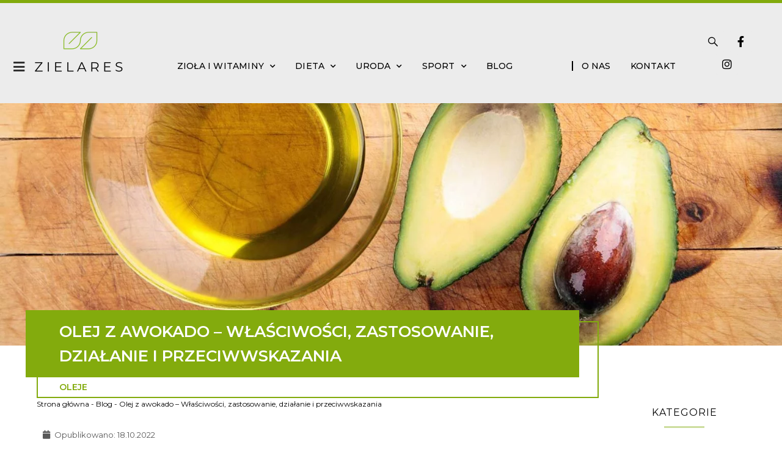

--- FILE ---
content_type: text/html; charset=UTF-8
request_url: https://zielares.pl/blog/olej-z-awokado-wlasciwosci-zastosowanie-i-dzialanie/
body_size: 39746
content:
<!DOCTYPE html>
<html lang="pl-PL">
<head>
<meta charset="UTF-8">
<meta name="viewport" content="width=device-width, initial-scale=1">
	<link rel="profile" href="https://gmpg.org/xfn/11"> 
	<meta name='robots' content='index, follow, max-image-preview:large, max-snippet:-1, max-video-preview:-1' />

	<!-- This site is optimized with the Yoast SEO plugin v26.8 - https://yoast.com/product/yoast-seo-wordpress/ -->
	<title>Olej z awokado - Właściwości Zastosowanie i Działanie - Zielares</title>
	<link rel="canonical" href="https://zielares.pl/blog/olej-z-awokado-wlasciwosci-zastosowanie-i-dzialanie/" />
	<meta property="og:locale" content="pl_PL" />
	<meta property="og:type" content="article" />
	<meta property="og:title" content="Olej z awokado - Właściwości Zastosowanie i Działanie - Zielares" />
	<meta property="og:description" content="Olej z awokado to jeden z najzdrowszych tłuszczy, wzmacnia serce i układ krwionośny, łagodzi ból stawów i dba o wygląd skóry i włosów; co jeszcze potrafi?" />
	<meta property="og:url" content="https://zielares.pl/blog/olej-z-awokado-wlasciwosci-zastosowanie-i-dzialanie/" />
	<meta property="og:site_name" content="Zielares" />
	<meta property="article:published_time" content="2022-10-18T13:17:43+00:00" />
	<meta property="article:modified_time" content="2022-10-18T13:25:40+00:00" />
	<meta property="og:image" content="https://zielares.pl/wp-content/uploads/2022/10/olej_z_awokado_00.jpg" />
	<meta property="og:image:width" content="1560" />
	<meta property="og:image:height" content="483" />
	<meta property="og:image:type" content="image/jpeg" />
	<meta name="author" content="Zielares" />
	<meta name="twitter:card" content="summary_large_image" />
	<meta name="twitter:label1" content="Napisane przez" />
	<meta name="twitter:data1" content="Zielares" />
	<meta name="twitter:label2" content="Szacowany czas czytania" />
	<meta name="twitter:data2" content="39 minut" />
	<script type="application/ld+json" class="yoast-schema-graph">{"@context":"https://schema.org","@graph":[{"@type":"Article","@id":"https://zielares.pl/blog/olej-z-awokado-wlasciwosci-zastosowanie-i-dzialanie/#article","isPartOf":{"@id":"https://zielares.pl/blog/olej-z-awokado-wlasciwosci-zastosowanie-i-dzialanie/"},"author":{"name":"Zielares","@id":"https://zielares.pl/#/schema/person/a228066805fb3369f4041609723567b6"},"headline":"Olej z awokado &#8211; Właściwości, zastosowanie, działanie i przeciwwskazania","datePublished":"2022-10-18T13:17:43+00:00","dateModified":"2022-10-18T13:25:40+00:00","mainEntityOfPage":{"@id":"https://zielares.pl/blog/olej-z-awokado-wlasciwosci-zastosowanie-i-dzialanie/"},"wordCount":2292,"publisher":{"@id":"https://zielares.pl/#organization"},"image":{"@id":"https://zielares.pl/blog/olej-z-awokado-wlasciwosci-zastosowanie-i-dzialanie/#primaryimage"},"thumbnailUrl":"https://zielares.pl/wp-content/uploads/2022/10/olej_z_awokado_00.jpg","articleSection":["Oleje"],"inLanguage":"pl-PL"},{"@type":"WebPage","@id":"https://zielares.pl/blog/olej-z-awokado-wlasciwosci-zastosowanie-i-dzialanie/","url":"https://zielares.pl/blog/olej-z-awokado-wlasciwosci-zastosowanie-i-dzialanie/","name":"Olej z awokado - Właściwości Zastosowanie i Działanie - Zielares","isPartOf":{"@id":"https://zielares.pl/#website"},"primaryImageOfPage":{"@id":"https://zielares.pl/blog/olej-z-awokado-wlasciwosci-zastosowanie-i-dzialanie/#primaryimage"},"image":{"@id":"https://zielares.pl/blog/olej-z-awokado-wlasciwosci-zastosowanie-i-dzialanie/#primaryimage"},"thumbnailUrl":"https://zielares.pl/wp-content/uploads/2022/10/olej_z_awokado_00.jpg","datePublished":"2022-10-18T13:17:43+00:00","dateModified":"2022-10-18T13:25:40+00:00","breadcrumb":{"@id":"https://zielares.pl/blog/olej-z-awokado-wlasciwosci-zastosowanie-i-dzialanie/#breadcrumb"},"inLanguage":"pl-PL","potentialAction":[{"@type":"ReadAction","target":["https://zielares.pl/blog/olej-z-awokado-wlasciwosci-zastosowanie-i-dzialanie/"]}]},{"@type":"ImageObject","inLanguage":"pl-PL","@id":"https://zielares.pl/blog/olej-z-awokado-wlasciwosci-zastosowanie-i-dzialanie/#primaryimage","url":"https://zielares.pl/wp-content/uploads/2022/10/olej_z_awokado_00.jpg","contentUrl":"https://zielares.pl/wp-content/uploads/2022/10/olej_z_awokado_00.jpg","width":1560,"height":483,"caption":"Olej z awokado"},{"@type":"BreadcrumbList","@id":"https://zielares.pl/blog/olej-z-awokado-wlasciwosci-zastosowanie-i-dzialanie/#breadcrumb","itemListElement":[{"@type":"ListItem","position":1,"name":"Strona główna","item":"https://zielares.pl/"},{"@type":"ListItem","position":2,"name":"Blog","item":"https://zielares.pl/blog/"},{"@type":"ListItem","position":3,"name":"Olej z awokado &#8211; Właściwości, zastosowanie, działanie i przeciwwskazania"}]},{"@type":"WebSite","@id":"https://zielares.pl/#website","url":"https://zielares.pl/","name":"Zielares","description":"","publisher":{"@id":"https://zielares.pl/#organization"},"potentialAction":[{"@type":"SearchAction","target":{"@type":"EntryPoint","urlTemplate":"https://zielares.pl/?s={search_term_string}"},"query-input":{"@type":"PropertyValueSpecification","valueRequired":true,"valueName":"search_term_string"}}],"inLanguage":"pl-PL"},{"@type":"Organization","@id":"https://zielares.pl/#organization","name":"Zielares","url":"https://zielares.pl/","logo":{"@type":"ImageObject","inLanguage":"pl-PL","@id":"https://zielares.pl/#/schema/logo/image/","url":"https://zielares.pl/wp-content/uploads/2022/05/zielares-logo.png","contentUrl":"https://zielares.pl/wp-content/uploads/2022/05/zielares-logo.png","width":157,"height":78,"caption":"Zielares"},"image":{"@id":"https://zielares.pl/#/schema/logo/image/"}},{"@type":"Person","@id":"https://zielares.pl/#/schema/person/a228066805fb3369f4041609723567b6","name":"Zielares","image":{"@type":"ImageObject","inLanguage":"pl-PL","@id":"https://zielares.pl/#/schema/person/image/","url":"https://dev.zielares.pl/wp-content/uploads/2022/05/zielares-avatar-96x96.png","contentUrl":"https://dev.zielares.pl/wp-content/uploads/2022/05/zielares-avatar-96x96.png","caption":"Zielares"},"description":"Zielares to portal o zdrowiu, urodzie, suplementach diety i aktywności fizycznej. Nasz Zespół Redakcyjny publikuje merytoryczne artykuły zgodne z wynikami nowych badań naukowych. W trosce o zdrowie naszych Czytelników stawiamy na rzetelne, pogłębione podejście do zdrowia i suplementacji. Piszemy w jasny i klarowny sposób, by dotrzeć do jak największej liczby osób zainteresowanych zdrowym trybem życia.","url":"https://zielares.pl/blog/author/zielares/"}]}</script>
	<!-- / Yoast SEO plugin. -->


<link rel="alternate" type="application/rss+xml" title="Zielares &raquo; Kanał z wpisami" href="https://zielares.pl/feed/" />
<link rel="alternate" type="application/rss+xml" title="Zielares &raquo; Kanał z komentarzami" href="https://zielares.pl/comments/feed/" />
<link rel="alternate" title="oEmbed (JSON)" type="application/json+oembed" href="https://zielares.pl/wp-json/oembed/1.0/embed?url=https%3A%2F%2Fzielares.pl%2Fblog%2Folej-z-awokado-wlasciwosci-zastosowanie-i-dzialanie%2F" />
<link rel="alternate" title="oEmbed (XML)" type="text/xml+oembed" href="https://zielares.pl/wp-json/oembed/1.0/embed?url=https%3A%2F%2Fzielares.pl%2Fblog%2Folej-z-awokado-wlasciwosci-zastosowanie-i-dzialanie%2F&#038;format=xml" />
<style id='wp-img-auto-sizes-contain-inline-css'>
img:is([sizes=auto i],[sizes^="auto," i]){contain-intrinsic-size:3000px 1500px}
/*# sourceURL=wp-img-auto-sizes-contain-inline-css */
</style>
<link rel='stylesheet' id='astra-theme-css-css' href='https://zielares.pl/wp-content/themes/astra/assets/css/minified/main.min.css?ver=4.8.12' media='all' />
<style id='astra-theme-css-inline-css'>
:root{--ast-post-nav-space:0;--ast-container-default-xlg-padding:6.67em;--ast-container-default-lg-padding:5.67em;--ast-container-default-slg-padding:4.34em;--ast-container-default-md-padding:3.34em;--ast-container-default-sm-padding:6.67em;--ast-container-default-xs-padding:2.4em;--ast-container-default-xxs-padding:1.4em;--ast-code-block-background:#EEEEEE;--ast-comment-inputs-background:#FAFAFA;--ast-normal-container-width:1260px;--ast-narrow-container-width:750px;--ast-blog-title-font-weight:normal;--ast-blog-meta-weight:inherit;--ast-global-color-primary:var(--ast-global-color-5);--ast-global-color-secondary:var(--ast-global-color-4);--ast-global-color-alternate-background:var(--ast-global-color-7);--ast-global-color-subtle-background:var(--ast-global-color-6);}html{font-size:93.75%;}a,.page-title{color:var(--ast-global-color-0);}a:hover,a:focus{color:var(--ast-global-color-1);}body,button,input,select,textarea,.ast-button,.ast-custom-button{font-family:-apple-system,BlinkMacSystemFont,Segoe UI,Roboto,Oxygen-Sans,Ubuntu,Cantarell,Helvetica Neue,sans-serif;font-weight:inherit;font-size:15px;font-size:1rem;line-height:var(--ast-body-line-height,1.65em);}blockquote{color:var(--ast-global-color-3);}h1,.entry-content h1,h2,.entry-content h2,h3,.entry-content h3,h4,.entry-content h4,h5,.entry-content h5,h6,.entry-content h6,.site-title,.site-title a{font-weight:600;}.site-title{font-size:35px;font-size:2.3333333333333rem;display:block;}.site-header .site-description{font-size:15px;font-size:1rem;display:none;}.entry-title{font-size:26px;font-size:1.7333333333333rem;}.archive .ast-article-post .ast-article-inner,.blog .ast-article-post .ast-article-inner,.archive .ast-article-post .ast-article-inner:hover,.blog .ast-article-post .ast-article-inner:hover{overflow:hidden;}h1,.entry-content h1{font-size:40px;font-size:2.6666666666667rem;font-weight:600;line-height:1.4em;}h2,.entry-content h2{font-size:32px;font-size:2.1333333333333rem;font-weight:600;line-height:1.3em;}h3,.entry-content h3{font-size:26px;font-size:1.7333333333333rem;font-weight:600;line-height:1.3em;}h4,.entry-content h4{font-size:24px;font-size:1.6rem;line-height:1.2em;font-weight:600;}h5,.entry-content h5{font-size:20px;font-size:1.3333333333333rem;line-height:1.2em;font-weight:600;}h6,.entry-content h6{font-size:16px;font-size:1.0666666666667rem;line-height:1.25em;font-weight:600;}::selection{background-color:var(--ast-global-color-0);color:#ffffff;}body,h1,.entry-title a,.entry-content h1,h2,.entry-content h2,h3,.entry-content h3,h4,.entry-content h4,h5,.entry-content h5,h6,.entry-content h6{color:var(--ast-global-color-3);}.tagcloud a:hover,.tagcloud a:focus,.tagcloud a.current-item{color:#ffffff;border-color:var(--ast-global-color-0);background-color:var(--ast-global-color-0);}input:focus,input[type="text"]:focus,input[type="email"]:focus,input[type="url"]:focus,input[type="password"]:focus,input[type="reset"]:focus,input[type="search"]:focus,textarea:focus{border-color:var(--ast-global-color-0);}input[type="radio"]:checked,input[type=reset],input[type="checkbox"]:checked,input[type="checkbox"]:hover:checked,input[type="checkbox"]:focus:checked,input[type=range]::-webkit-slider-thumb{border-color:var(--ast-global-color-0);background-color:var(--ast-global-color-0);box-shadow:none;}.site-footer a:hover + .post-count,.site-footer a:focus + .post-count{background:var(--ast-global-color-0);border-color:var(--ast-global-color-0);}.single .nav-links .nav-previous,.single .nav-links .nav-next{color:var(--ast-global-color-0);}.entry-meta,.entry-meta *{line-height:1.45;color:var(--ast-global-color-0);}.entry-meta a:not(.ast-button):hover,.entry-meta a:not(.ast-button):hover *,.entry-meta a:not(.ast-button):focus,.entry-meta a:not(.ast-button):focus *,.page-links > .page-link,.page-links .page-link:hover,.post-navigation a:hover{color:var(--ast-global-color-1);}#cat option,.secondary .calendar_wrap thead a,.secondary .calendar_wrap thead a:visited{color:var(--ast-global-color-0);}.secondary .calendar_wrap #today,.ast-progress-val span{background:var(--ast-global-color-0);}.secondary a:hover + .post-count,.secondary a:focus + .post-count{background:var(--ast-global-color-0);border-color:var(--ast-global-color-0);}.calendar_wrap #today > a{color:#ffffff;}.page-links .page-link,.single .post-navigation a{color:var(--ast-global-color-0);}.ast-search-menu-icon .search-form button.search-submit{padding:0 4px;}.ast-search-menu-icon form.search-form{padding-right:0;}.ast-search-menu-icon.slide-search input.search-field{width:0;}.ast-header-search .ast-search-menu-icon.ast-dropdown-active .search-form,.ast-header-search .ast-search-menu-icon.ast-dropdown-active .search-field:focus{transition:all 0.2s;}.search-form input.search-field:focus{outline:none;}.ast-archive-title{color:var(--ast-global-color-2);}.wp-block-latest-posts > li > a{color:var(--ast-global-color-2);}.widget-title,.widget .wp-block-heading{font-size:21px;font-size:1.4rem;color:var(--ast-global-color-2);}.ast-single-post .entry-content a,.ast-comment-content a:not(.ast-comment-edit-reply-wrap a){text-decoration:underline;}.ast-single-post .wp-block-button .wp-block-button__link,.ast-single-post .elementor-button-wrapper .elementor-button,.ast-single-post .entry-content .uagb-tab a,.ast-single-post .entry-content .uagb-ifb-cta a,.ast-single-post .entry-content .wp-block-uagb-buttons a,.ast-single-post .entry-content .uabb-module-content a,.ast-single-post .entry-content .uagb-post-grid a,.ast-single-post .entry-content .uagb-timeline a,.ast-single-post .entry-content .uagb-toc__wrap a,.ast-single-post .entry-content .uagb-taxomony-box a,.ast-single-post .entry-content .woocommerce a,.entry-content .wp-block-latest-posts > li > a,.ast-single-post .entry-content .wp-block-file__button,li.ast-post-filter-single,.ast-single-post .wp-block-buttons .wp-block-button.is-style-outline .wp-block-button__link,.ast-single-post .ast-comment-content .comment-reply-link,.ast-single-post .ast-comment-content .comment-edit-link{text-decoration:none;}.ast-search-menu-icon.slide-search a:focus-visible:focus-visible,.astra-search-icon:focus-visible,#close:focus-visible,a:focus-visible,.ast-menu-toggle:focus-visible,.site .skip-link:focus-visible,.wp-block-loginout input:focus-visible,.wp-block-search.wp-block-search__button-inside .wp-block-search__inside-wrapper,.ast-header-navigation-arrow:focus-visible,.woocommerce .wc-proceed-to-checkout > .checkout-button:focus-visible,.woocommerce .woocommerce-MyAccount-navigation ul li a:focus-visible,.ast-orders-table__row .ast-orders-table__cell:focus-visible,.woocommerce .woocommerce-order-details .order-again > .button:focus-visible,.woocommerce .woocommerce-message a.button.wc-forward:focus-visible,.woocommerce #minus_qty:focus-visible,.woocommerce #plus_qty:focus-visible,a#ast-apply-coupon:focus-visible,.woocommerce .woocommerce-info a:focus-visible,.woocommerce .astra-shop-summary-wrap a:focus-visible,.woocommerce a.wc-forward:focus-visible,#ast-apply-coupon:focus-visible,.woocommerce-js .woocommerce-mini-cart-item a.remove:focus-visible,#close:focus-visible,.button.search-submit:focus-visible,#search_submit:focus,.normal-search:focus-visible,.ast-header-account-wrap:focus-visible,.woocommerce .ast-on-card-button.ast-quick-view-trigger:focus{outline-style:dotted;outline-color:inherit;outline-width:thin;}input:focus,input[type="text"]:focus,input[type="email"]:focus,input[type="url"]:focus,input[type="password"]:focus,input[type="reset"]:focus,input[type="search"]:focus,input[type="number"]:focus,textarea:focus,.wp-block-search__input:focus,[data-section="section-header-mobile-trigger"] .ast-button-wrap .ast-mobile-menu-trigger-minimal:focus,.ast-mobile-popup-drawer.active .menu-toggle-close:focus,.woocommerce-ordering select.orderby:focus,#ast-scroll-top:focus,#coupon_code:focus,.woocommerce-page #comment:focus,.woocommerce #reviews #respond input#submit:focus,.woocommerce a.add_to_cart_button:focus,.woocommerce .button.single_add_to_cart_button:focus,.woocommerce .woocommerce-cart-form button:focus,.woocommerce .woocommerce-cart-form__cart-item .quantity .qty:focus,.woocommerce .woocommerce-billing-fields .woocommerce-billing-fields__field-wrapper .woocommerce-input-wrapper > .input-text:focus,.woocommerce #order_comments:focus,.woocommerce #place_order:focus,.woocommerce .woocommerce-address-fields .woocommerce-address-fields__field-wrapper .woocommerce-input-wrapper > .input-text:focus,.woocommerce .woocommerce-MyAccount-content form button:focus,.woocommerce .woocommerce-MyAccount-content .woocommerce-EditAccountForm .woocommerce-form-row .woocommerce-Input.input-text:focus,.woocommerce .ast-woocommerce-container .woocommerce-pagination ul.page-numbers li a:focus,body #content .woocommerce form .form-row .select2-container--default .select2-selection--single:focus,#ast-coupon-code:focus,.woocommerce.woocommerce-js .quantity input[type=number]:focus,.woocommerce-js .woocommerce-mini-cart-item .quantity input[type=number]:focus,.woocommerce p#ast-coupon-trigger:focus{border-style:dotted;border-color:inherit;border-width:thin;}input{outline:none;}.ast-logo-title-inline .site-logo-img{padding-right:1em;}.site-logo-img img{ transition:all 0.2s linear;}body .ast-oembed-container *{position:absolute;top:0;width:100%;height:100%;left:0;}body .wp-block-embed-pocket-casts .ast-oembed-container *{position:unset;}.ast-single-post-featured-section + article {margin-top: 2em;}.site-content .ast-single-post-featured-section img {width: 100%;overflow: hidden;object-fit: cover;}.site > .ast-single-related-posts-container {margin-top: 0;}@media (min-width: 922px) {.ast-desktop .ast-container--narrow {max-width: var(--ast-narrow-container-width);margin: 0 auto;}}@media (max-width:921.9px){#ast-desktop-header{display:none;}}@media (min-width:922px){#ast-mobile-header{display:none;}}@media( max-width: 420px ) {.single .nav-links .nav-previous,.single .nav-links .nav-next {width: 100%;text-align: center;}}.wp-block-buttons.aligncenter{justify-content:center;}@media (max-width:921px){.ast-theme-transparent-header #primary,.ast-theme-transparent-header #secondary{padding:0;}}@media (max-width:921px){.ast-plain-container.ast-no-sidebar #primary{padding:0;}}.ast-plain-container.ast-no-sidebar #primary{margin-top:0;margin-bottom:0;}.wp-block-button.is-style-outline .wp-block-button__link{border-color:var(--ast-global-color-0);}div.wp-block-button.is-style-outline > .wp-block-button__link:not(.has-text-color),div.wp-block-button.wp-block-button__link.is-style-outline:not(.has-text-color){color:var(--ast-global-color-0);}.wp-block-button.is-style-outline .wp-block-button__link:hover,.wp-block-buttons .wp-block-button.is-style-outline .wp-block-button__link:focus,.wp-block-buttons .wp-block-button.is-style-outline > .wp-block-button__link:not(.has-text-color):hover,.wp-block-buttons .wp-block-button.wp-block-button__link.is-style-outline:not(.has-text-color):hover{color:#ffffff;background-color:var(--ast-global-color-1);border-color:var(--ast-global-color-1);}.post-page-numbers.current .page-link,.ast-pagination .page-numbers.current{color:#ffffff;border-color:var(--ast-global-color-0);background-color:var(--ast-global-color-0);}.wp-block-button.is-style-outline .wp-block-button__link.wp-element-button,.ast-outline-button{border-color:var(--ast-global-color-0);font-family:inherit;font-weight:inherit;line-height:1em;}.wp-block-buttons .wp-block-button.is-style-outline > .wp-block-button__link:not(.has-text-color),.wp-block-buttons .wp-block-button.wp-block-button__link.is-style-outline:not(.has-text-color),.ast-outline-button{color:var(--ast-global-color-0);}.wp-block-button.is-style-outline .wp-block-button__link:hover,.wp-block-buttons .wp-block-button.is-style-outline .wp-block-button__link:focus,.wp-block-buttons .wp-block-button.is-style-outline > .wp-block-button__link:not(.has-text-color):hover,.wp-block-buttons .wp-block-button.wp-block-button__link.is-style-outline:not(.has-text-color):hover,.ast-outline-button:hover,.ast-outline-button:focus,.wp-block-uagb-buttons-child .uagb-buttons-repeater.ast-outline-button:hover,.wp-block-uagb-buttons-child .uagb-buttons-repeater.ast-outline-button:focus{color:#ffffff;background-color:var(--ast-global-color-1);border-color:var(--ast-global-color-1);}.wp-block-button .wp-block-button__link.wp-element-button.is-style-outline:not(.has-background),.wp-block-button.is-style-outline>.wp-block-button__link.wp-element-button:not(.has-background),.ast-outline-button{background-color:transparent;}.entry-content[data-ast-blocks-layout] > figure{margin-bottom:1em;}h1.widget-title{font-weight:600;}h2.widget-title{font-weight:600;}h3.widget-title{font-weight:600;}@media (max-width:921px){.ast-separate-container #primary,.ast-separate-container #secondary{padding:1.5em 0;}#primary,#secondary{padding:1.5em 0;margin:0;}.ast-left-sidebar #content > .ast-container{display:flex;flex-direction:column-reverse;width:100%;}.ast-separate-container .ast-article-post,.ast-separate-container .ast-article-single{padding:1.5em 2.14em;}.ast-author-box img.avatar{margin:20px 0 0 0;}}@media (min-width:922px){.ast-separate-container.ast-right-sidebar #primary,.ast-separate-container.ast-left-sidebar #primary{border:0;}.search-no-results.ast-separate-container #primary{margin-bottom:4em;}}.wp-block-button .wp-block-button__link{color:#ffffff;}.wp-block-button .wp-block-button__link:hover,.wp-block-button .wp-block-button__link:focus{color:#ffffff;background-color:var(--ast-global-color-1);border-color:var(--ast-global-color-1);}.elementor-widget-heading h1.elementor-heading-title{line-height:1.4em;}.elementor-widget-heading h2.elementor-heading-title{line-height:1.3em;}.elementor-widget-heading h3.elementor-heading-title{line-height:1.3em;}.elementor-widget-heading h4.elementor-heading-title{line-height:1.2em;}.elementor-widget-heading h5.elementor-heading-title{line-height:1.2em;}.elementor-widget-heading h6.elementor-heading-title{line-height:1.25em;}.wp-block-button .wp-block-button__link,.wp-block-search .wp-block-search__button,body .wp-block-file .wp-block-file__button{border-color:var(--ast-global-color-0);background-color:var(--ast-global-color-0);color:#ffffff;font-family:inherit;font-weight:inherit;line-height:1em;padding-top:15px;padding-right:30px;padding-bottom:15px;padding-left:30px;}@media (max-width:921px){.wp-block-button .wp-block-button__link,.wp-block-search .wp-block-search__button,body .wp-block-file .wp-block-file__button{padding-top:14px;padding-right:28px;padding-bottom:14px;padding-left:28px;}}@media (max-width:544px){.wp-block-button .wp-block-button__link,.wp-block-search .wp-block-search__button,body .wp-block-file .wp-block-file__button{padding-top:12px;padding-right:24px;padding-bottom:12px;padding-left:24px;}}.menu-toggle,button,.ast-button,.ast-custom-button,.button,input#submit,input[type="button"],input[type="submit"],input[type="reset"],form[CLASS*="wp-block-search__"].wp-block-search .wp-block-search__inside-wrapper .wp-block-search__button,body .wp-block-file .wp-block-file__button{border-style:solid;border-top-width:0;border-right-width:0;border-left-width:0;border-bottom-width:0;color:#ffffff;border-color:var(--ast-global-color-0);background-color:var(--ast-global-color-0);padding-top:15px;padding-right:30px;padding-bottom:15px;padding-left:30px;font-family:inherit;font-weight:inherit;line-height:1em;}button:focus,.menu-toggle:hover,button:hover,.ast-button:hover,.ast-custom-button:hover .button:hover,.ast-custom-button:hover ,input[type=reset]:hover,input[type=reset]:focus,input#submit:hover,input#submit:focus,input[type="button"]:hover,input[type="button"]:focus,input[type="submit"]:hover,input[type="submit"]:focus,form[CLASS*="wp-block-search__"].wp-block-search .wp-block-search__inside-wrapper .wp-block-search__button:hover,form[CLASS*="wp-block-search__"].wp-block-search .wp-block-search__inside-wrapper .wp-block-search__button:focus,body .wp-block-file .wp-block-file__button:hover,body .wp-block-file .wp-block-file__button:focus{color:#ffffff;background-color:var(--ast-global-color-1);border-color:var(--ast-global-color-1);}@media (max-width:921px){.menu-toggle,button,.ast-button,.ast-custom-button,.button,input#submit,input[type="button"],input[type="submit"],input[type="reset"],form[CLASS*="wp-block-search__"].wp-block-search .wp-block-search__inside-wrapper .wp-block-search__button,body .wp-block-file .wp-block-file__button{padding-top:14px;padding-right:28px;padding-bottom:14px;padding-left:28px;}}@media (max-width:544px){.menu-toggle,button,.ast-button,.ast-custom-button,.button,input#submit,input[type="button"],input[type="submit"],input[type="reset"],form[CLASS*="wp-block-search__"].wp-block-search .wp-block-search__inside-wrapper .wp-block-search__button,body .wp-block-file .wp-block-file__button{padding-top:12px;padding-right:24px;padding-bottom:12px;padding-left:24px;}}@media (max-width:921px){.ast-mobile-header-stack .main-header-bar .ast-search-menu-icon{display:inline-block;}.ast-header-break-point.ast-header-custom-item-outside .ast-mobile-header-stack .main-header-bar .ast-search-icon{margin:0;}.ast-comment-avatar-wrap img{max-width:2.5em;}.ast-comment-meta{padding:0 1.8888em 1.3333em;}.ast-separate-container .ast-comment-list li.depth-1{padding:1.5em 2.14em;}.ast-separate-container .comment-respond{padding:2em 2.14em;}}@media (min-width:544px){.ast-container{max-width:100%;}}@media (max-width:544px){.ast-separate-container .ast-article-post,.ast-separate-container .ast-article-single,.ast-separate-container .comments-title,.ast-separate-container .ast-archive-description{padding:1.5em 1em;}.ast-separate-container #content .ast-container{padding-left:0.54em;padding-right:0.54em;}.ast-separate-container .ast-comment-list .bypostauthor{padding:.5em;}.ast-search-menu-icon.ast-dropdown-active .search-field{width:170px;}} #ast-mobile-header .ast-site-header-cart-li a{pointer-events:none;}.ast-separate-container{background-color:var(--ast-global-color-4);}@media (max-width:921px){.site-title{display:block;}.site-header .site-description{display:none;}h1,.entry-content h1{font-size:30px;}h2,.entry-content h2{font-size:25px;}h3,.entry-content h3{font-size:20px;}}@media (max-width:544px){.site-title{display:block;}.site-header .site-description{display:none;}h1,.entry-content h1{font-size:30px;}h2,.entry-content h2{font-size:25px;}h3,.entry-content h3{font-size:20px;}}@media (max-width:921px){html{font-size:85.5%;}}@media (max-width:544px){html{font-size:85.5%;}}@media (min-width:922px){.ast-container{max-width:1300px;}}@media (min-width:922px){.site-content .ast-container{display:flex;}}@media (max-width:921px){.site-content .ast-container{flex-direction:column;}}@media (min-width:922px){.main-header-menu .sub-menu .menu-item.ast-left-align-sub-menu:hover > .sub-menu,.main-header-menu .sub-menu .menu-item.ast-left-align-sub-menu.focus > .sub-menu{margin-left:-0px;}}.site .comments-area{padding-bottom:3em;}.wp-block-file {display: flex;align-items: center;flex-wrap: wrap;justify-content: space-between;}.wp-block-pullquote {border: none;}.wp-block-pullquote blockquote::before {content: "\201D";font-family: "Helvetica",sans-serif;display: flex;transform: rotate( 180deg );font-size: 6rem;font-style: normal;line-height: 1;font-weight: bold;align-items: center;justify-content: center;}.has-text-align-right > blockquote::before {justify-content: flex-start;}.has-text-align-left > blockquote::before {justify-content: flex-end;}figure.wp-block-pullquote.is-style-solid-color blockquote {max-width: 100%;text-align: inherit;}:root {--wp--custom--ast-default-block-top-padding: ;--wp--custom--ast-default-block-right-padding: ;--wp--custom--ast-default-block-bottom-padding: ;--wp--custom--ast-default-block-left-padding: ;--wp--custom--ast-container-width: 1260px;--wp--custom--ast-content-width-size: 910px;--wp--custom--ast-wide-width-size: 1260px;}.ast-narrow-container {--wp--custom--ast-content-width-size: 750px;--wp--custom--ast-wide-width-size: 750px;}@media(max-width: 921px) {:root {--wp--custom--ast-default-block-top-padding: ;--wp--custom--ast-default-block-right-padding: ;--wp--custom--ast-default-block-bottom-padding: ;--wp--custom--ast-default-block-left-padding: ;}}@media(max-width: 544px) {:root {--wp--custom--ast-default-block-top-padding: ;--wp--custom--ast-default-block-right-padding: ;--wp--custom--ast-default-block-bottom-padding: ;--wp--custom--ast-default-block-left-padding: ;}}.entry-content > .wp-block-group,.entry-content > .wp-block-cover,.entry-content > .wp-block-columns {padding-top: var(--wp--custom--ast-default-block-top-padding);padding-right: var(--wp--custom--ast-default-block-right-padding);padding-bottom: var(--wp--custom--ast-default-block-bottom-padding);padding-left: var(--wp--custom--ast-default-block-left-padding);}.ast-plain-container.ast-no-sidebar .entry-content .alignfull,.ast-page-builder-template .ast-no-sidebar .entry-content .alignfull {margin-left: calc( -50vw + 50%);margin-right: calc( -50vw + 50%);max-width: 100vw;width: 100vw;}.ast-plain-container.ast-no-sidebar .entry-content .alignfull .alignfull,.ast-page-builder-template.ast-no-sidebar .entry-content .alignfull .alignfull,.ast-plain-container.ast-no-sidebar .entry-content .alignfull .alignwide,.ast-page-builder-template.ast-no-sidebar .entry-content .alignfull .alignwide,.ast-plain-container.ast-no-sidebar .entry-content .alignwide .alignfull,.ast-page-builder-template.ast-no-sidebar .entry-content .alignwide .alignfull,.ast-plain-container.ast-no-sidebar .entry-content .alignwide .alignwide,.ast-page-builder-template.ast-no-sidebar .entry-content .alignwide .alignwide,.ast-plain-container.ast-no-sidebar .entry-content .wp-block-column .alignfull,.ast-page-builder-template.ast-no-sidebar .entry-content .wp-block-column .alignfull,.ast-plain-container.ast-no-sidebar .entry-content .wp-block-column .alignwide,.ast-page-builder-template.ast-no-sidebar .entry-content .wp-block-column .alignwide {margin-left: auto;margin-right: auto;width: 100%;}[data-ast-blocks-layout] .wp-block-separator:not(.is-style-dots) {height: 0;}[data-ast-blocks-layout] .wp-block-separator {margin: 20px auto;}[data-ast-blocks-layout] .wp-block-separator:not(.is-style-wide):not(.is-style-dots) {max-width: 100px;}[data-ast-blocks-layout] .wp-block-separator.has-background {padding: 0;}.entry-content[data-ast-blocks-layout] > * {max-width: var(--wp--custom--ast-content-width-size);margin-left: auto;margin-right: auto;}.entry-content[data-ast-blocks-layout] > .alignwide,.entry-content[data-ast-blocks-layout] .wp-block-cover__inner-container,.entry-content[data-ast-blocks-layout] > p {max-width: var(--wp--custom--ast-wide-width-size);}.entry-content[data-ast-blocks-layout] .alignfull {max-width: none;}.entry-content .wp-block-columns {margin-bottom: 0;}blockquote {margin: 1.5em;border-color: rgba(0,0,0,0.05);}.wp-block-quote:not(.has-text-align-right):not(.has-text-align-center) {border-left: 5px solid rgba(0,0,0,0.05);}.has-text-align-right > blockquote,blockquote.has-text-align-right {border-right: 5px solid rgba(0,0,0,0.05);}.has-text-align-left > blockquote,blockquote.has-text-align-left {border-left: 5px solid rgba(0,0,0,0.05);}.wp-block-site-tagline,.wp-block-latest-posts .read-more {margin-top: 15px;}.wp-block-loginout p label {display: block;}.wp-block-loginout p:not(.login-remember):not(.login-submit) input {width: 100%;}.wp-block-loginout input:focus {border-color: transparent;}.wp-block-loginout input:focus {outline: thin dotted;}.entry-content .wp-block-media-text .wp-block-media-text__content {padding: 0 0 0 8%;}.entry-content .wp-block-media-text.has-media-on-the-right .wp-block-media-text__content {padding: 0 8% 0 0;}.entry-content .wp-block-media-text.has-background .wp-block-media-text__content {padding: 8%;}.entry-content .wp-block-cover:not([class*="background-color"]):not(.has-text-color.has-link-color) .wp-block-cover__inner-container,.entry-content .wp-block-cover:not([class*="background-color"]) .wp-block-cover-image-text,.entry-content .wp-block-cover:not([class*="background-color"]) .wp-block-cover-text,.entry-content .wp-block-cover-image:not([class*="background-color"]) .wp-block-cover__inner-container,.entry-content .wp-block-cover-image:not([class*="background-color"]) .wp-block-cover-image-text,.entry-content .wp-block-cover-image:not([class*="background-color"]) .wp-block-cover-text {color: var(--ast-global-color-primary,var(--ast-global-color-5));}.wp-block-loginout .login-remember input {width: 1.1rem;height: 1.1rem;margin: 0 5px 4px 0;vertical-align: middle;}.wp-block-latest-posts > li > *:first-child,.wp-block-latest-posts:not(.is-grid) > li:first-child {margin-top: 0;}.entry-content > .wp-block-buttons,.entry-content > .wp-block-uagb-buttons {margin-bottom: 1.5em;}.wp-block-latest-posts > li > a {font-size: 28px;}.wp-block-latest-posts > li > *,.wp-block-latest-posts:not(.is-grid) > li {margin-top: 15px;margin-bottom: 15px;}.wp-block-latest-posts .wp-block-latest-posts__post-date,.wp-block-latest-posts .wp-block-latest-posts__post-author {font-size: 15px;}@media (max-width:544px){.wp-block-columns .wp-block-column:not(:last-child){margin-bottom:20px;}.wp-block-latest-posts{margin:0;}}@media( max-width: 600px ) {.entry-content .wp-block-media-text .wp-block-media-text__content,.entry-content .wp-block-media-text.has-media-on-the-right .wp-block-media-text__content {padding: 8% 0 0;}.entry-content .wp-block-media-text.has-background .wp-block-media-text__content {padding: 8%;}}.ast-narrow-container .site-content .wp-block-uagb-image--align-full .wp-block-uagb-image__figure {max-width: 100%;margin-left: auto;margin-right: auto;}:root .has-ast-global-color-0-color{color:var(--ast-global-color-0);}:root .has-ast-global-color-0-background-color{background-color:var(--ast-global-color-0);}:root .wp-block-button .has-ast-global-color-0-color{color:var(--ast-global-color-0);}:root .wp-block-button .has-ast-global-color-0-background-color{background-color:var(--ast-global-color-0);}:root .has-ast-global-color-1-color{color:var(--ast-global-color-1);}:root .has-ast-global-color-1-background-color{background-color:var(--ast-global-color-1);}:root .wp-block-button .has-ast-global-color-1-color{color:var(--ast-global-color-1);}:root .wp-block-button .has-ast-global-color-1-background-color{background-color:var(--ast-global-color-1);}:root .has-ast-global-color-2-color{color:var(--ast-global-color-2);}:root .has-ast-global-color-2-background-color{background-color:var(--ast-global-color-2);}:root .wp-block-button .has-ast-global-color-2-color{color:var(--ast-global-color-2);}:root .wp-block-button .has-ast-global-color-2-background-color{background-color:var(--ast-global-color-2);}:root .has-ast-global-color-3-color{color:var(--ast-global-color-3);}:root .has-ast-global-color-3-background-color{background-color:var(--ast-global-color-3);}:root .wp-block-button .has-ast-global-color-3-color{color:var(--ast-global-color-3);}:root .wp-block-button .has-ast-global-color-3-background-color{background-color:var(--ast-global-color-3);}:root .has-ast-global-color-4-color{color:var(--ast-global-color-4);}:root .has-ast-global-color-4-background-color{background-color:var(--ast-global-color-4);}:root .wp-block-button .has-ast-global-color-4-color{color:var(--ast-global-color-4);}:root .wp-block-button .has-ast-global-color-4-background-color{background-color:var(--ast-global-color-4);}:root .has-ast-global-color-5-color{color:var(--ast-global-color-5);}:root .has-ast-global-color-5-background-color{background-color:var(--ast-global-color-5);}:root .wp-block-button .has-ast-global-color-5-color{color:var(--ast-global-color-5);}:root .wp-block-button .has-ast-global-color-5-background-color{background-color:var(--ast-global-color-5);}:root .has-ast-global-color-6-color{color:var(--ast-global-color-6);}:root .has-ast-global-color-6-background-color{background-color:var(--ast-global-color-6);}:root .wp-block-button .has-ast-global-color-6-color{color:var(--ast-global-color-6);}:root .wp-block-button .has-ast-global-color-6-background-color{background-color:var(--ast-global-color-6);}:root .has-ast-global-color-7-color{color:var(--ast-global-color-7);}:root .has-ast-global-color-7-background-color{background-color:var(--ast-global-color-7);}:root .wp-block-button .has-ast-global-color-7-color{color:var(--ast-global-color-7);}:root .wp-block-button .has-ast-global-color-7-background-color{background-color:var(--ast-global-color-7);}:root .has-ast-global-color-8-color{color:var(--ast-global-color-8);}:root .has-ast-global-color-8-background-color{background-color:var(--ast-global-color-8);}:root .wp-block-button .has-ast-global-color-8-color{color:var(--ast-global-color-8);}:root .wp-block-button .has-ast-global-color-8-background-color{background-color:var(--ast-global-color-8);}:root{--ast-global-color-0:#0170B9;--ast-global-color-1:#3a3a3a;--ast-global-color-2:#3a3a3a;--ast-global-color-3:#4B4F58;--ast-global-color-4:#F5F5F5;--ast-global-color-5:#FFFFFF;--ast-global-color-6:#E5E5E5;--ast-global-color-7:#424242;--ast-global-color-8:#000000;}:root {--ast-border-color : #dddddd;}.ast-single-entry-banner {-js-display: flex;display: flex;flex-direction: column;justify-content: center;text-align: center;position: relative;background: #eeeeee;}.ast-single-entry-banner[data-banner-layout="layout-1"] {max-width: 1260px;background: inherit;padding: 20px 0;}.ast-single-entry-banner[data-banner-width-type="custom"] {margin: 0 auto;width: 100%;}.ast-single-entry-banner + .site-content .entry-header {margin-bottom: 0;}.site .ast-author-avatar {--ast-author-avatar-size: ;}a.ast-underline-text {text-decoration: underline;}.ast-container > .ast-terms-link {position: relative;display: block;}a.ast-button.ast-badge-tax {padding: 4px 8px;border-radius: 3px;font-size: inherit;}header.entry-header > *:not(:last-child){margin-bottom:10px;}.ast-archive-entry-banner {-js-display: flex;display: flex;flex-direction: column;justify-content: center;text-align: center;position: relative;background: #eeeeee;}.ast-archive-entry-banner[data-banner-width-type="custom"] {margin: 0 auto;width: 100%;}.ast-archive-entry-banner[data-banner-layout="layout-1"] {background: inherit;padding: 20px 0;text-align: left;}body.archive .ast-archive-description{max-width:1260px;width:100%;text-align:left;padding-top:3em;padding-right:3em;padding-bottom:3em;padding-left:3em;}body.archive .ast-archive-description .ast-archive-title,body.archive .ast-archive-description .ast-archive-title *{font-size:40px;font-size:2.6666666666667rem;}body.archive .ast-archive-description > *:not(:last-child){margin-bottom:10px;}@media (max-width:921px){body.archive .ast-archive-description{text-align:left;}}@media (max-width:544px){body.archive .ast-archive-description{text-align:left;}}.ast-breadcrumbs .trail-browse,.ast-breadcrumbs .trail-items,.ast-breadcrumbs .trail-items li{display:inline-block;margin:0;padding:0;border:none;background:inherit;text-indent:0;text-decoration:none;}.ast-breadcrumbs .trail-browse{font-size:inherit;font-style:inherit;font-weight:inherit;color:inherit;}.ast-breadcrumbs .trail-items{list-style:none;}.trail-items li::after{padding:0 0.3em;content:"\00bb";}.trail-items li:last-of-type::after{display:none;}h1,.entry-content h1,h2,.entry-content h2,h3,.entry-content h3,h4,.entry-content h4,h5,.entry-content h5,h6,.entry-content h6{color:var(--ast-global-color-2);}.entry-title a{color:var(--ast-global-color-2);}@media (max-width:921px){.ast-builder-grid-row-container.ast-builder-grid-row-tablet-3-firstrow .ast-builder-grid-row > *:first-child,.ast-builder-grid-row-container.ast-builder-grid-row-tablet-3-lastrow .ast-builder-grid-row > *:last-child{grid-column:1 / -1;}}@media (max-width:544px){.ast-builder-grid-row-container.ast-builder-grid-row-mobile-3-firstrow .ast-builder-grid-row > *:first-child,.ast-builder-grid-row-container.ast-builder-grid-row-mobile-3-lastrow .ast-builder-grid-row > *:last-child{grid-column:1 / -1;}}.ast-builder-layout-element[data-section="title_tagline"]{display:flex;}@media (max-width:921px){.ast-header-break-point .ast-builder-layout-element[data-section="title_tagline"]{display:flex;}}@media (max-width:544px){.ast-header-break-point .ast-builder-layout-element[data-section="title_tagline"]{display:flex;}}.ast-builder-menu-1{font-family:inherit;font-weight:inherit;}.ast-builder-menu-1 .sub-menu,.ast-builder-menu-1 .inline-on-mobile .sub-menu{border-top-width:2px;border-bottom-width:0;border-right-width:0;border-left-width:0;border-color:var(--ast-global-color-0);border-style:solid;}.ast-builder-menu-1 .sub-menu .sub-menu{top:-2px;}.ast-builder-menu-1 .main-header-menu > .menu-item > .sub-menu,.ast-builder-menu-1 .main-header-menu > .menu-item > .astra-full-megamenu-wrapper{margin-top:0;}.ast-desktop .ast-builder-menu-1 .main-header-menu > .menu-item > .sub-menu:before,.ast-desktop .ast-builder-menu-1 .main-header-menu > .menu-item > .astra-full-megamenu-wrapper:before{height:calc( 0px + 2px + 5px );}.ast-desktop .ast-builder-menu-1 .menu-item .sub-menu .menu-link{border-style:none;}@media (max-width:921px){.ast-header-break-point .ast-builder-menu-1 .menu-item.menu-item-has-children > .ast-menu-toggle{top:0;}.ast-builder-menu-1 .inline-on-mobile .menu-item.menu-item-has-children > .ast-menu-toggle{right:-15px;}.ast-builder-menu-1 .menu-item-has-children > .menu-link:after{content:unset;}.ast-builder-menu-1 .main-header-menu > .menu-item > .sub-menu,.ast-builder-menu-1 .main-header-menu > .menu-item > .astra-full-megamenu-wrapper{margin-top:0;}}@media (max-width:544px){.ast-header-break-point .ast-builder-menu-1 .menu-item.menu-item-has-children > .ast-menu-toggle{top:0;}.ast-builder-menu-1 .main-header-menu > .menu-item > .sub-menu,.ast-builder-menu-1 .main-header-menu > .menu-item > .astra-full-megamenu-wrapper{margin-top:0;}}.ast-builder-menu-1{display:flex;}@media (max-width:921px){.ast-header-break-point .ast-builder-menu-1{display:flex;}}@media (max-width:544px){.ast-header-break-point .ast-builder-menu-1{display:flex;}}.site-below-footer-wrap{padding-top:20px;padding-bottom:20px;}.site-below-footer-wrap[data-section="section-below-footer-builder"]{background-color:#eeeeee;min-height:80px;border-style:solid;border-width:0px;border-top-width:1px;border-top-color:var(--ast-global-color-subtle-background,--ast-global-color-6);}.site-below-footer-wrap[data-section="section-below-footer-builder"] .ast-builder-grid-row{max-width:1260px;min-height:80px;margin-left:auto;margin-right:auto;}.site-below-footer-wrap[data-section="section-below-footer-builder"] .ast-builder-grid-row,.site-below-footer-wrap[data-section="section-below-footer-builder"] .site-footer-section{align-items:flex-start;}.site-below-footer-wrap[data-section="section-below-footer-builder"].ast-footer-row-inline .site-footer-section{display:flex;margin-bottom:0;}.ast-builder-grid-row-full .ast-builder-grid-row{grid-template-columns:1fr;}@media (max-width:921px){.site-below-footer-wrap[data-section="section-below-footer-builder"].ast-footer-row-tablet-inline .site-footer-section{display:flex;margin-bottom:0;}.site-below-footer-wrap[data-section="section-below-footer-builder"].ast-footer-row-tablet-stack .site-footer-section{display:block;margin-bottom:10px;}.ast-builder-grid-row-container.ast-builder-grid-row-tablet-full .ast-builder-grid-row{grid-template-columns:1fr;}}@media (max-width:544px){.site-below-footer-wrap[data-section="section-below-footer-builder"].ast-footer-row-mobile-inline .site-footer-section{display:flex;margin-bottom:0;}.site-below-footer-wrap[data-section="section-below-footer-builder"].ast-footer-row-mobile-stack .site-footer-section{display:block;margin-bottom:10px;}.ast-builder-grid-row-container.ast-builder-grid-row-mobile-full .ast-builder-grid-row{grid-template-columns:1fr;}}.site-below-footer-wrap[data-section="section-below-footer-builder"]{display:grid;}@media (max-width:921px){.ast-header-break-point .site-below-footer-wrap[data-section="section-below-footer-builder"]{display:grid;}}@media (max-width:544px){.ast-header-break-point .site-below-footer-wrap[data-section="section-below-footer-builder"]{display:grid;}}.ast-footer-copyright{text-align:center;}.ast-footer-copyright {color:var(--ast-global-color-3);}@media (max-width:921px){.ast-footer-copyright{text-align:center;}}@media (max-width:544px){.ast-footer-copyright{text-align:center;}}.ast-footer-copyright.ast-builder-layout-element{display:flex;}@media (max-width:921px){.ast-header-break-point .ast-footer-copyright.ast-builder-layout-element{display:flex;}}@media (max-width:544px){.ast-header-break-point .ast-footer-copyright.ast-builder-layout-element{display:flex;}}.footer-widget-area.widget-area.site-footer-focus-item{width:auto;}.ast-footer-row-inline .footer-widget-area.widget-area.site-footer-focus-item{width:100%;}.elementor-widget-heading .elementor-heading-title{margin:0;}.elementor-page .ast-menu-toggle{color:unset !important;background:unset !important;}.elementor-post.elementor-grid-item.hentry{margin-bottom:0;}.woocommerce div.product .elementor-element.elementor-products-grid .related.products ul.products li.product,.elementor-element .elementor-wc-products .woocommerce[class*='columns-'] ul.products li.product{width:auto;margin:0;float:none;}.elementor-toc__list-wrapper{margin:0;}body .elementor hr{background-color:#ccc;margin:0;}.ast-left-sidebar .elementor-section.elementor-section-stretched,.ast-right-sidebar .elementor-section.elementor-section-stretched{max-width:100%;left:0 !important;}.elementor-posts-container [CLASS*="ast-width-"]{width:100%;}.elementor-template-full-width .ast-container{display:block;}.elementor-screen-only,.screen-reader-text,.screen-reader-text span,.ui-helper-hidden-accessible{top:0 !important;}@media (max-width:544px){.elementor-element .elementor-wc-products .woocommerce[class*="columns-"] ul.products li.product{width:auto;margin:0;}.elementor-element .woocommerce .woocommerce-result-count{float:none;}}.ast-header-break-point .main-header-bar{border-bottom-width:1px;}@media (min-width:922px){.main-header-bar{border-bottom-width:1px;}}.main-header-menu .menu-item, #astra-footer-menu .menu-item, .main-header-bar .ast-masthead-custom-menu-items{-js-display:flex;display:flex;-webkit-box-pack:center;-webkit-justify-content:center;-moz-box-pack:center;-ms-flex-pack:center;justify-content:center;-webkit-box-orient:vertical;-webkit-box-direction:normal;-webkit-flex-direction:column;-moz-box-orient:vertical;-moz-box-direction:normal;-ms-flex-direction:column;flex-direction:column;}.main-header-menu > .menu-item > .menu-link, #astra-footer-menu > .menu-item > .menu-link{height:100%;-webkit-box-align:center;-webkit-align-items:center;-moz-box-align:center;-ms-flex-align:center;align-items:center;-js-display:flex;display:flex;}.ast-header-break-point .main-navigation ul .menu-item .menu-link .icon-arrow:first-of-type svg{top:.2em;margin-top:0px;margin-left:0px;width:.65em;transform:translate(0, -2px) rotateZ(270deg);}.ast-mobile-popup-content .ast-submenu-expanded > .ast-menu-toggle{transform:rotateX(180deg);overflow-y:auto;}@media (min-width:922px){.ast-builder-menu .main-navigation > ul > li:last-child a{margin-right:0;}}.ast-separate-container .ast-article-inner{background-color:transparent;background-image:none;}.ast-separate-container .ast-article-post{background-color:var(--ast-global-color-5);}@media (max-width:921px){.ast-separate-container .ast-article-post{background-color:var(--ast-global-color-5);}}@media (max-width:544px){.ast-separate-container .ast-article-post{background-color:var(--ast-global-color-5);}}.ast-separate-container .ast-article-single:not(.ast-related-post), .woocommerce.ast-separate-container .ast-woocommerce-container, .ast-separate-container .error-404, .ast-separate-container .no-results, .single.ast-separate-container  .ast-author-meta, .ast-separate-container .related-posts-title-wrapper,.ast-separate-container .comments-count-wrapper, .ast-box-layout.ast-plain-container .site-content,.ast-padded-layout.ast-plain-container .site-content, .ast-separate-container .ast-archive-description, .ast-separate-container .comments-area .comment-respond, .ast-separate-container .comments-area .ast-comment-list li, .ast-separate-container .comments-area .comments-title{background-color:var(--ast-global-color-5);}@media (max-width:921px){.ast-separate-container .ast-article-single:not(.ast-related-post), .woocommerce.ast-separate-container .ast-woocommerce-container, .ast-separate-container .error-404, .ast-separate-container .no-results, .single.ast-separate-container  .ast-author-meta, .ast-separate-container .related-posts-title-wrapper,.ast-separate-container .comments-count-wrapper, .ast-box-layout.ast-plain-container .site-content,.ast-padded-layout.ast-plain-container .site-content, .ast-separate-container .ast-archive-description{background-color:var(--ast-global-color-5);}}@media (max-width:544px){.ast-separate-container .ast-article-single:not(.ast-related-post), .woocommerce.ast-separate-container .ast-woocommerce-container, .ast-separate-container .error-404, .ast-separate-container .no-results, .single.ast-separate-container  .ast-author-meta, .ast-separate-container .related-posts-title-wrapper,.ast-separate-container .comments-count-wrapper, .ast-box-layout.ast-plain-container .site-content,.ast-padded-layout.ast-plain-container .site-content, .ast-separate-container .ast-archive-description{background-color:var(--ast-global-color-5);}}.ast-separate-container.ast-two-container #secondary .widget{background-color:var(--ast-global-color-5);}@media (max-width:921px){.ast-separate-container.ast-two-container #secondary .widget{background-color:var(--ast-global-color-5);}}@media (max-width:544px){.ast-separate-container.ast-two-container #secondary .widget{background-color:var(--ast-global-color-5);}}.ast-plain-container, .ast-page-builder-template{background-color:var(--ast-global-color-5);}@media (max-width:921px){.ast-plain-container, .ast-page-builder-template{background-color:var(--ast-global-color-5);}}@media (max-width:544px){.ast-plain-container, .ast-page-builder-template{background-color:var(--ast-global-color-5);}}.ast-mobile-header-content > *,.ast-desktop-header-content > * {padding: 10px 0;height: auto;}.ast-mobile-header-content > *:first-child,.ast-desktop-header-content > *:first-child {padding-top: 10px;}.ast-mobile-header-content > .ast-builder-menu,.ast-desktop-header-content > .ast-builder-menu {padding-top: 0;}.ast-mobile-header-content > *:last-child,.ast-desktop-header-content > *:last-child {padding-bottom: 0;}.ast-mobile-header-content .ast-search-menu-icon.ast-inline-search label,.ast-desktop-header-content .ast-search-menu-icon.ast-inline-search label {width: 100%;}.ast-desktop-header-content .main-header-bar-navigation .ast-submenu-expanded > .ast-menu-toggle::before {transform: rotateX(180deg);}#ast-desktop-header .ast-desktop-header-content,.ast-mobile-header-content .ast-search-icon,.ast-desktop-header-content .ast-search-icon,.ast-mobile-header-wrap .ast-mobile-header-content,.ast-main-header-nav-open.ast-popup-nav-open .ast-mobile-header-wrap .ast-mobile-header-content,.ast-main-header-nav-open.ast-popup-nav-open .ast-desktop-header-content {display: none;}.ast-main-header-nav-open.ast-header-break-point #ast-desktop-header .ast-desktop-header-content,.ast-main-header-nav-open.ast-header-break-point .ast-mobile-header-wrap .ast-mobile-header-content {display: block;}.ast-desktop .ast-desktop-header-content .astra-menu-animation-slide-up > .menu-item > .sub-menu,.ast-desktop .ast-desktop-header-content .astra-menu-animation-slide-up > .menu-item .menu-item > .sub-menu,.ast-desktop .ast-desktop-header-content .astra-menu-animation-slide-down > .menu-item > .sub-menu,.ast-desktop .ast-desktop-header-content .astra-menu-animation-slide-down > .menu-item .menu-item > .sub-menu,.ast-desktop .ast-desktop-header-content .astra-menu-animation-fade > .menu-item > .sub-menu,.ast-desktop .ast-desktop-header-content .astra-menu-animation-fade > .menu-item .menu-item > .sub-menu {opacity: 1;visibility: visible;}.ast-hfb-header.ast-default-menu-enable.ast-header-break-point .ast-mobile-header-wrap .ast-mobile-header-content .main-header-bar-navigation {width: unset;margin: unset;}.ast-mobile-header-content.content-align-flex-end .main-header-bar-navigation .menu-item-has-children > .ast-menu-toggle,.ast-desktop-header-content.content-align-flex-end .main-header-bar-navigation .menu-item-has-children > .ast-menu-toggle {left: calc( 20px - 0.907em);right: auto;}.ast-mobile-header-content .ast-search-menu-icon,.ast-mobile-header-content .ast-search-menu-icon.slide-search,.ast-desktop-header-content .ast-search-menu-icon,.ast-desktop-header-content .ast-search-menu-icon.slide-search {width: 100%;position: relative;display: block;right: auto;transform: none;}.ast-mobile-header-content .ast-search-menu-icon.slide-search .search-form,.ast-mobile-header-content .ast-search-menu-icon .search-form,.ast-desktop-header-content .ast-search-menu-icon.slide-search .search-form,.ast-desktop-header-content .ast-search-menu-icon .search-form {right: 0;visibility: visible;opacity: 1;position: relative;top: auto;transform: none;padding: 0;display: block;overflow: hidden;}.ast-mobile-header-content .ast-search-menu-icon.ast-inline-search .search-field,.ast-mobile-header-content .ast-search-menu-icon .search-field,.ast-desktop-header-content .ast-search-menu-icon.ast-inline-search .search-field,.ast-desktop-header-content .ast-search-menu-icon .search-field {width: 100%;padding-right: 5.5em;}.ast-mobile-header-content .ast-search-menu-icon .search-submit,.ast-desktop-header-content .ast-search-menu-icon .search-submit {display: block;position: absolute;height: 100%;top: 0;right: 0;padding: 0 1em;border-radius: 0;}.ast-hfb-header.ast-default-menu-enable.ast-header-break-point .ast-mobile-header-wrap .ast-mobile-header-content .main-header-bar-navigation ul .sub-menu .menu-link {padding-left: 30px;}.ast-hfb-header.ast-default-menu-enable.ast-header-break-point .ast-mobile-header-wrap .ast-mobile-header-content .main-header-bar-navigation .sub-menu .menu-item .menu-item .menu-link {padding-left: 40px;}.ast-mobile-popup-drawer.active .ast-mobile-popup-inner{background-color:#ffffff;;}.ast-mobile-header-wrap .ast-mobile-header-content, .ast-desktop-header-content{background-color:#ffffff;;}.ast-mobile-popup-content > *, .ast-mobile-header-content > *, .ast-desktop-popup-content > *, .ast-desktop-header-content > *{padding-top:0;padding-bottom:0;}.content-align-flex-start .ast-builder-layout-element{justify-content:flex-start;}.content-align-flex-start .main-header-menu{text-align:left;}.ast-mobile-popup-drawer.active .menu-toggle-close{color:#3a3a3a;}.ast-mobile-header-wrap .ast-primary-header-bar,.ast-primary-header-bar .site-primary-header-wrap{min-height:70px;}.ast-desktop .ast-primary-header-bar .main-header-menu > .menu-item{line-height:70px;}.ast-header-break-point #masthead .ast-mobile-header-wrap .ast-primary-header-bar,.ast-header-break-point #masthead .ast-mobile-header-wrap .ast-below-header-bar,.ast-header-break-point #masthead .ast-mobile-header-wrap .ast-above-header-bar{padding-left:20px;padding-right:20px;}.ast-header-break-point .ast-primary-header-bar{border-bottom-width:1px;border-bottom-color:#eaeaea;border-bottom-style:solid;}@media (min-width:922px){.ast-primary-header-bar{border-bottom-width:1px;border-bottom-color:#eaeaea;border-bottom-style:solid;}}.ast-primary-header-bar{background-color:#ffffff;}.ast-primary-header-bar{display:block;}@media (max-width:921px){.ast-header-break-point .ast-primary-header-bar{display:grid;}}@media (max-width:544px){.ast-header-break-point .ast-primary-header-bar{display:grid;}}[data-section="section-header-mobile-trigger"] .ast-button-wrap .ast-mobile-menu-trigger-minimal{color:var(--ast-global-color-0);border:none;background:transparent;}[data-section="section-header-mobile-trigger"] .ast-button-wrap .mobile-menu-toggle-icon .ast-mobile-svg{width:20px;height:20px;fill:var(--ast-global-color-0);}[data-section="section-header-mobile-trigger"] .ast-button-wrap .mobile-menu-wrap .mobile-menu{color:var(--ast-global-color-0);}.ast-builder-menu-mobile .main-navigation .menu-item.menu-item-has-children > .ast-menu-toggle{top:0;}.ast-builder-menu-mobile .main-navigation .menu-item-has-children > .menu-link:after{content:unset;}.ast-hfb-header .ast-builder-menu-mobile .main-header-menu, .ast-hfb-header .ast-builder-menu-mobile .main-navigation .menu-item .menu-link, .ast-hfb-header .ast-builder-menu-mobile .main-navigation .menu-item .sub-menu .menu-link{border-style:none;}.ast-builder-menu-mobile .main-navigation .menu-item.menu-item-has-children > .ast-menu-toggle{top:0;}@media (max-width:921px){.ast-builder-menu-mobile .main-navigation .menu-item.menu-item-has-children > .ast-menu-toggle{top:0;}.ast-builder-menu-mobile .main-navigation .menu-item-has-children > .menu-link:after{content:unset;}}@media (max-width:544px){.ast-builder-menu-mobile .main-navigation .menu-item.menu-item-has-children > .ast-menu-toggle{top:0;}}.ast-builder-menu-mobile .main-navigation{display:block;}@media (max-width:921px){.ast-header-break-point .ast-builder-menu-mobile .main-navigation{display:block;}}@media (max-width:544px){.ast-header-break-point .ast-builder-menu-mobile .main-navigation{display:block;}}:root{--e-global-color-astglobalcolor0:#0170B9;--e-global-color-astglobalcolor1:#3a3a3a;--e-global-color-astglobalcolor2:#3a3a3a;--e-global-color-astglobalcolor3:#4B4F58;--e-global-color-astglobalcolor4:#F5F5F5;--e-global-color-astglobalcolor5:#FFFFFF;--e-global-color-astglobalcolor6:#E5E5E5;--e-global-color-astglobalcolor7:#424242;--e-global-color-astglobalcolor8:#000000;}
/*# sourceURL=astra-theme-css-inline-css */
</style>
<style id='wp-emoji-styles-inline-css'>

	img.wp-smiley, img.emoji {
		display: inline !important;
		border: none !important;
		box-shadow: none !important;
		height: 1em !important;
		width: 1em !important;
		margin: 0 0.07em !important;
		vertical-align: -0.1em !important;
		background: none !important;
		padding: 0 !important;
	}
/*# sourceURL=wp-emoji-styles-inline-css */
</style>
<link rel='stylesheet' id='wp-ulike-css' href='https://zielares.pl/wp-content/plugins/wp-ulike/assets/css/wp-ulike.min.css?ver=4.8.3.1' media='all' />
<link rel='stylesheet' id='wp-ulike-custom-css' href='https://zielares.pl/wp-content/uploads/wp-ulike/custom.css?ver=4.8.3.1' media='all' />
<link rel='stylesheet' id='ez-toc-css' href='https://zielares.pl/wp-content/plugins/easy-table-of-contents/assets/css/screen.min.css?ver=2.0.80' media='all' />
<style id='ez-toc-inline-css'>
div#ez-toc-container .ez-toc-title {font-size: 110%;}div#ez-toc-container .ez-toc-title {font-weight: 500;}div#ez-toc-container ul li , div#ez-toc-container ul li a {font-size: 95%;}div#ez-toc-container ul li , div#ez-toc-container ul li a {font-weight: 500;}div#ez-toc-container nav ul ul li {font-size: 90%;}.ez-toc-box-title {font-weight: bold; margin-bottom: 10px; text-align: center; text-transform: uppercase; letter-spacing: 1px; color: #666; padding-bottom: 5px;position:absolute;top:-4%;left:5%;background-color: inherit;transition: top 0.3s ease;}.ez-toc-box-title.toc-closed {top:-25%;}
.ez-toc-container-direction {direction: ltr;}.ez-toc-counter ul{counter-reset: item ;}.ez-toc-counter nav ul li a::before {content: counters(item, '.', decimal) '. ';display: inline-block;counter-increment: item;flex-grow: 0;flex-shrink: 0;margin-right: .2em; float: left; }.ez-toc-widget-direction {direction: ltr;}.ez-toc-widget-container ul{counter-reset: item ;}.ez-toc-widget-container nav ul li a::before {content: counters(item, '.', decimal) '. ';display: inline-block;counter-increment: item;flex-grow: 0;flex-shrink: 0;margin-right: .2em; float: left; }
/*# sourceURL=ez-toc-inline-css */
</style>
<link rel='stylesheet' id='elementor-frontend-css' href='https://zielares.pl/wp-content/uploads/elementor/css/custom-frontend.min.css?ver=1740040286' media='all' />
<link rel='stylesheet' id='widget-image-css' href='https://zielares.pl/wp-content/plugins/elementor/assets/css/widget-image.min.css?ver=3.27.6' media='all' />
<link rel='stylesheet' id='widget-nav-menu-css' href='https://zielares.pl/wp-content/uploads/elementor/css/custom-pro-widget-nav-menu.min.css?ver=1740040286' media='all' />
<link rel='stylesheet' id='widget-social-icons-css' href='https://zielares.pl/wp-content/plugins/elementor/assets/css/widget-social-icons.min.css?ver=3.27.6' media='all' />
<link rel='stylesheet' id='e-apple-webkit-css' href='https://zielares.pl/wp-content/uploads/elementor/css/custom-apple-webkit.min.css?ver=1740040286' media='all' />
<link rel='stylesheet' id='swiper-css' href='https://zielares.pl/wp-content/plugins/elementor/assets/lib/swiper/v8/css/swiper.min.css?ver=8.4.5' media='all' />
<link rel='stylesheet' id='e-swiper-css' href='https://zielares.pl/wp-content/plugins/elementor/assets/css/conditionals/e-swiper.min.css?ver=3.27.6' media='all' />
<link rel='stylesheet' id='widget-media-carousel-css' href='https://zielares.pl/wp-content/plugins/elementor-pro/assets/css/widget-media-carousel.min.css?ver=3.27.4' media='all' />
<link rel='stylesheet' id='widget-carousel-module-base-css' href='https://zielares.pl/wp-content/plugins/elementor-pro/assets/css/widget-carousel-module-base.min.css?ver=3.27.4' media='all' />
<link rel='stylesheet' id='widget-text-editor-css' href='https://zielares.pl/wp-content/plugins/elementor/assets/css/widget-text-editor.min.css?ver=3.27.6' media='all' />
<link rel='stylesheet' id='elementor-icons-css' href='https://zielares.pl/wp-content/plugins/elementor/assets/lib/eicons/css/elementor-icons.min.css?ver=5.35.0' media='all' />
<link rel='stylesheet' id='elementor-post-11-css' href='https://zielares.pl/wp-content/uploads/elementor/css/post-11.css?ver=1740040286' media='all' />
<link rel='stylesheet' id='font-awesome-5-all-css' href='https://zielares.pl/wp-content/plugins/elementor/assets/lib/font-awesome/css/all.min.css?ver=3.27.6' media='all' />
<link rel='stylesheet' id='font-awesome-4-shim-css' href='https://zielares.pl/wp-content/plugins/elementor/assets/lib/font-awesome/css/v4-shims.min.css?ver=3.27.6' media='all' />
<link rel='stylesheet' id='widget-heading-css' href='https://zielares.pl/wp-content/plugins/elementor/assets/css/widget-heading.min.css?ver=3.27.6' media='all' />
<link rel='stylesheet' id='widget-post-info-css' href='https://zielares.pl/wp-content/plugins/elementor-pro/assets/css/widget-post-info.min.css?ver=3.27.4' media='all' />
<link rel='stylesheet' id='widget-icon-list-css' href='https://zielares.pl/wp-content/uploads/elementor/css/custom-widget-icon-list.min.css?ver=1740040286' media='all' />
<link rel='stylesheet' id='elementor-icons-shared-0-css' href='https://zielares.pl/wp-content/plugins/elementor/assets/lib/font-awesome/css/fontawesome.min.css?ver=5.15.3' media='all' />
<link rel='stylesheet' id='elementor-icons-fa-regular-css' href='https://zielares.pl/wp-content/plugins/elementor/assets/lib/font-awesome/css/regular.min.css?ver=5.15.3' media='all' />
<link rel='stylesheet' id='elementor-icons-fa-solid-css' href='https://zielares.pl/wp-content/plugins/elementor/assets/lib/font-awesome/css/solid.min.css?ver=5.15.3' media='all' />
<link rel='stylesheet' id='widget-breadcrumbs-css' href='https://zielares.pl/wp-content/plugins/elementor-pro/assets/css/widget-breadcrumbs.min.css?ver=3.27.4' media='all' />
<link rel='stylesheet' id='widget-divider-css' href='https://zielares.pl/wp-content/plugins/elementor/assets/css/widget-divider.min.css?ver=3.27.6' media='all' />
<link rel='stylesheet' id='widget-flip-box-css' href='https://zielares.pl/wp-content/uploads/elementor/css/custom-pro-widget-flip-box.min.css?ver=1740040286' media='all' />
<link rel='stylesheet' id='widget-author-box-css' href='https://zielares.pl/wp-content/plugins/elementor-pro/assets/css/widget-author-box.min.css?ver=3.27.4' media='all' />
<link rel='stylesheet' id='widget-post-navigation-css' href='https://zielares.pl/wp-content/plugins/elementor-pro/assets/css/widget-post-navigation.min.css?ver=3.27.4' media='all' />
<link rel='stylesheet' id='widget-posts-css' href='https://zielares.pl/wp-content/plugins/elementor-pro/assets/css/widget-posts.min.css?ver=3.27.4' media='all' />
<link rel='stylesheet' id='elementor-post-6968-css' href='https://zielares.pl/wp-content/uploads/elementor/css/post-6968.css?ver=1740146326' media='all' />
<link rel='stylesheet' id='elementor-post-50-css' href='https://zielares.pl/wp-content/uploads/elementor/css/post-50.css?ver=1740040286' media='all' />
<link rel='stylesheet' id='elementor-post-250-css' href='https://zielares.pl/wp-content/uploads/elementor/css/post-250.css?ver=1740040286' media='all' />
<link rel='stylesheet' id='bsfrt_frontend-css' href='https://zielares.pl/wp-content/plugins/read-meter/assets/css/bsfrt-frontend-css.min.css?ver=1.0.11' media='all' />
<link rel='stylesheet' id='zielares-theme-css-css' href='https://zielares.pl/wp-content/themes/zielares/style.css?ver=1.1769774474.0' media='all' />
<link rel='stylesheet' id='ecs-styles-css' href='https://zielares.pl/wp-content/plugins/ele-custom-skin/assets/css/ecs-style.css?ver=3.1.9' media='all' />
<link rel='stylesheet' id='elementor-post-1987-css' href='https://zielares.pl/wp-content/uploads/elementor/css/post-1987.css?ver=1656599845' media='all' />
<link rel='stylesheet' id='elementor-post-2475-css' href='https://zielares.pl/wp-content/uploads/elementor/css/post-2475.css?ver=1656600085' media='all' />
<link rel='stylesheet' id='elementor-post-2854-css' href='https://zielares.pl/wp-content/uploads/elementor/css/post-2854.css?ver=1656598523' media='all' />
<link rel='stylesheet' id='elementor-post-3052-css' href='https://zielares.pl/wp-content/uploads/elementor/css/post-3052.css?ver=1656599999' media='all' />
<link rel='stylesheet' id='google-fonts-1-css' href='https://fonts.googleapis.com/css?family=Montserrat%3A100%2C100italic%2C200%2C200italic%2C300%2C300italic%2C400%2C400italic%2C500%2C500italic%2C600%2C600italic%2C700%2C700italic%2C800%2C800italic%2C900%2C900italic&#038;display=auto&#038;subset=latin-ext&#038;ver=6.9' media='all' />
<link rel='stylesheet' id='elementor-icons-fa-brands-css' href='https://zielares.pl/wp-content/plugins/elementor/assets/lib/font-awesome/css/brands.min.css?ver=5.15.3' media='all' />
<link rel="preconnect" href="https://fonts.gstatic.com/" crossorigin><script src="https://zielares.pl/wp-includes/js/jquery/jquery.min.js?ver=3.7.1" id="jquery-core-js"></script>
<script src="https://zielares.pl/wp-includes/js/jquery/jquery-migrate.min.js?ver=3.4.1" id="jquery-migrate-js"></script>
<script src="https://zielares.pl/wp-content/plugins/elementor/assets/lib/font-awesome/js/v4-shims.min.js?ver=3.27.6" id="font-awesome-4-shim-js"></script>
<script id="ecs_ajax_load-js-extra">
var ecs_ajax_params = {"ajaxurl":"https://zielares.pl/wp-admin/admin-ajax.php","posts":"{\"page\":0,\"name\":\"olej-z-awokado-wlasciwosci-zastosowanie-i-dzialanie\",\"error\":\"\",\"m\":\"\",\"p\":0,\"post_parent\":\"\",\"subpost\":\"\",\"subpost_id\":\"\",\"attachment\":\"\",\"attachment_id\":0,\"pagename\":\"\",\"page_id\":0,\"second\":\"\",\"minute\":\"\",\"hour\":\"\",\"day\":0,\"monthnum\":0,\"year\":0,\"w\":0,\"category_name\":\"\",\"tag\":\"\",\"cat\":\"\",\"tag_id\":\"\",\"author\":\"\",\"author_name\":\"\",\"feed\":\"\",\"tb\":\"\",\"paged\":0,\"meta_key\":\"\",\"meta_value\":\"\",\"preview\":\"\",\"s\":\"\",\"sentence\":\"\",\"title\":\"\",\"fields\":\"all\",\"menu_order\":\"\",\"embed\":\"\",\"category__in\":[],\"category__not_in\":[],\"category__and\":[],\"post__in\":[],\"post__not_in\":[],\"post_name__in\":[],\"tag__in\":[],\"tag__not_in\":[],\"tag__and\":[],\"tag_slug__in\":[],\"tag_slug__and\":[],\"post_parent__in\":[],\"post_parent__not_in\":[],\"author__in\":[],\"author__not_in\":[],\"search_columns\":[],\"post_type\":[\"post\",\"page\",\"e-landing-page\"],\"ignore_sticky_posts\":false,\"suppress_filters\":false,\"cache_results\":true,\"update_post_term_cache\":true,\"update_menu_item_cache\":false,\"lazy_load_term_meta\":true,\"update_post_meta_cache\":true,\"posts_per_page\":11,\"nopaging\":false,\"comments_per_page\":\"50\",\"no_found_rows\":false,\"order\":\"DESC\"}"};
//# sourceURL=ecs_ajax_load-js-extra
</script>
<script src="https://zielares.pl/wp-content/plugins/ele-custom-skin/assets/js/ecs_ajax_pagination.js?ver=3.1.9" id="ecs_ajax_load-js"></script>
<script src="https://zielares.pl/wp-content/plugins/ele-custom-skin/assets/js/ecs.js?ver=3.1.9" id="ecs-script-js"></script>
<link rel="https://api.w.org/" href="https://zielares.pl/wp-json/" /><link rel="alternate" title="JSON" type="application/json" href="https://zielares.pl/wp-json/wp/v2/posts/6968" /><link rel="EditURI" type="application/rsd+xml" title="RSD" href="https://zielares.pl/xmlrpc.php?rsd" />
<meta name="generator" content="WordPress 6.9" />
<link rel='shortlink' href='https://zielares.pl/?p=6968' />
<!-- Google Tag Manager -->
<script>(function(w,d,s,l,i){w[l]=w[l]||[];w[l].push({'gtm.start':
new Date().getTime(),event:'gtm.js'});var f=d.getElementsByTagName(s)[0],
j=d.createElement(s),dl=l!='dataLayer'?'&l='+l:'';j.async=true;j.src=
'https://www.googletagmanager.com/gtm.js?id='+i+dl;f.parentNode.insertBefore(j,f);
})(window,document,'script','dataLayer','GTM-55ZC2NF');</script>
<!-- End Google Tag Manager --><meta name="generator" content="Elementor 3.27.6; features: additional_custom_breakpoints; settings: css_print_method-external, google_font-enabled, font_display-auto">
			<style>
				.e-con.e-parent:nth-of-type(n+4):not(.e-lazyloaded):not(.e-no-lazyload),
				.e-con.e-parent:nth-of-type(n+4):not(.e-lazyloaded):not(.e-no-lazyload) * {
					background-image: none !important;
				}
				@media screen and (max-height: 1024px) {
					.e-con.e-parent:nth-of-type(n+3):not(.e-lazyloaded):not(.e-no-lazyload),
					.e-con.e-parent:nth-of-type(n+3):not(.e-lazyloaded):not(.e-no-lazyload) * {
						background-image: none !important;
					}
				}
				@media screen and (max-height: 640px) {
					.e-con.e-parent:nth-of-type(n+2):not(.e-lazyloaded):not(.e-no-lazyload),
					.e-con.e-parent:nth-of-type(n+2):not(.e-lazyloaded):not(.e-no-lazyload) * {
						background-image: none !important;
					}
				}
			</style>
			
<style type="text/css">
.entry-content .bsf-rt-reading-time,
.post-content .bsf-rt-reading-time {
background: #000000;

color: #000000;

font-size: 14px;

margin-top: 
		1px;

margin-right: 
		1px;

margin-bottom: 
		1px;

margin-left: 
		4px;

padding-top: 
		0em;

padding-right: 
		0.7em;

padding-bottom: 
		0.5em;

padding-left: 
		0.7em;

width: max-content;

display: block;

min-width: 100px;

}

</style>
		
	<style type="text/css">
	.bsf-rt-reading-time {

	background: #000000;

	color: #000000;

	font-size: 14px;

	margin-top: 
		1px	;

	margin-right: 
		1px	;

	margin-bottom: 
		1px	;

	margin-left: 
		4px	;

	padding-top: 
		0em	;

	padding-right: 
		0.7em	;

	padding-bottom: 
		0.5em	;

	padding-left: 
		0.7em	;

	width: max-content;

	display: block;

	min-width: 100px;

	}
</style>
		<link rel="icon" href="https://zielares.pl/wp-content/uploads/2023/02/cropped-favicon-32x32.png" sizes="32x32" />
<link rel="icon" href="https://zielares.pl/wp-content/uploads/2023/02/cropped-favicon-192x192.png" sizes="192x192" />
<link rel="apple-touch-icon" href="https://zielares.pl/wp-content/uploads/2023/02/cropped-favicon-180x180.png" />
<meta name="msapplication-TileImage" content="https://zielares.pl/wp-content/uploads/2023/02/cropped-favicon-270x270.png" />
<style id='global-styles-inline-css'>
:root{--wp--preset--aspect-ratio--square: 1;--wp--preset--aspect-ratio--4-3: 4/3;--wp--preset--aspect-ratio--3-4: 3/4;--wp--preset--aspect-ratio--3-2: 3/2;--wp--preset--aspect-ratio--2-3: 2/3;--wp--preset--aspect-ratio--16-9: 16/9;--wp--preset--aspect-ratio--9-16: 9/16;--wp--preset--color--black: #000000;--wp--preset--color--cyan-bluish-gray: #abb8c3;--wp--preset--color--white: #ffffff;--wp--preset--color--pale-pink: #f78da7;--wp--preset--color--vivid-red: #cf2e2e;--wp--preset--color--luminous-vivid-orange: #ff6900;--wp--preset--color--luminous-vivid-amber: #fcb900;--wp--preset--color--light-green-cyan: #7bdcb5;--wp--preset--color--vivid-green-cyan: #00d084;--wp--preset--color--pale-cyan-blue: #8ed1fc;--wp--preset--color--vivid-cyan-blue: #0693e3;--wp--preset--color--vivid-purple: #9b51e0;--wp--preset--color--ast-global-color-0: var(--ast-global-color-0);--wp--preset--color--ast-global-color-1: var(--ast-global-color-1);--wp--preset--color--ast-global-color-2: var(--ast-global-color-2);--wp--preset--color--ast-global-color-3: var(--ast-global-color-3);--wp--preset--color--ast-global-color-4: var(--ast-global-color-4);--wp--preset--color--ast-global-color-5: var(--ast-global-color-5);--wp--preset--color--ast-global-color-6: var(--ast-global-color-6);--wp--preset--color--ast-global-color-7: var(--ast-global-color-7);--wp--preset--color--ast-global-color-8: var(--ast-global-color-8);--wp--preset--gradient--vivid-cyan-blue-to-vivid-purple: linear-gradient(135deg,rgb(6,147,227) 0%,rgb(155,81,224) 100%);--wp--preset--gradient--light-green-cyan-to-vivid-green-cyan: linear-gradient(135deg,rgb(122,220,180) 0%,rgb(0,208,130) 100%);--wp--preset--gradient--luminous-vivid-amber-to-luminous-vivid-orange: linear-gradient(135deg,rgb(252,185,0) 0%,rgb(255,105,0) 100%);--wp--preset--gradient--luminous-vivid-orange-to-vivid-red: linear-gradient(135deg,rgb(255,105,0) 0%,rgb(207,46,46) 100%);--wp--preset--gradient--very-light-gray-to-cyan-bluish-gray: linear-gradient(135deg,rgb(238,238,238) 0%,rgb(169,184,195) 100%);--wp--preset--gradient--cool-to-warm-spectrum: linear-gradient(135deg,rgb(74,234,220) 0%,rgb(151,120,209) 20%,rgb(207,42,186) 40%,rgb(238,44,130) 60%,rgb(251,105,98) 80%,rgb(254,248,76) 100%);--wp--preset--gradient--blush-light-purple: linear-gradient(135deg,rgb(255,206,236) 0%,rgb(152,150,240) 100%);--wp--preset--gradient--blush-bordeaux: linear-gradient(135deg,rgb(254,205,165) 0%,rgb(254,45,45) 50%,rgb(107,0,62) 100%);--wp--preset--gradient--luminous-dusk: linear-gradient(135deg,rgb(255,203,112) 0%,rgb(199,81,192) 50%,rgb(65,88,208) 100%);--wp--preset--gradient--pale-ocean: linear-gradient(135deg,rgb(255,245,203) 0%,rgb(182,227,212) 50%,rgb(51,167,181) 100%);--wp--preset--gradient--electric-grass: linear-gradient(135deg,rgb(202,248,128) 0%,rgb(113,206,126) 100%);--wp--preset--gradient--midnight: linear-gradient(135deg,rgb(2,3,129) 0%,rgb(40,116,252) 100%);--wp--preset--font-size--small: 13px;--wp--preset--font-size--medium: 20px;--wp--preset--font-size--large: 36px;--wp--preset--font-size--x-large: 42px;--wp--preset--spacing--20: 0.44rem;--wp--preset--spacing--30: 0.67rem;--wp--preset--spacing--40: 1rem;--wp--preset--spacing--50: 1.5rem;--wp--preset--spacing--60: 2.25rem;--wp--preset--spacing--70: 3.38rem;--wp--preset--spacing--80: 5.06rem;--wp--preset--shadow--natural: 6px 6px 9px rgba(0, 0, 0, 0.2);--wp--preset--shadow--deep: 12px 12px 50px rgba(0, 0, 0, 0.4);--wp--preset--shadow--sharp: 6px 6px 0px rgba(0, 0, 0, 0.2);--wp--preset--shadow--outlined: 6px 6px 0px -3px rgb(255, 255, 255), 6px 6px rgb(0, 0, 0);--wp--preset--shadow--crisp: 6px 6px 0px rgb(0, 0, 0);}:root { --wp--style--global--content-size: var(--wp--custom--ast-content-width-size);--wp--style--global--wide-size: var(--wp--custom--ast-wide-width-size); }:where(body) { margin: 0; }.wp-site-blocks > .alignleft { float: left; margin-right: 2em; }.wp-site-blocks > .alignright { float: right; margin-left: 2em; }.wp-site-blocks > .aligncenter { justify-content: center; margin-left: auto; margin-right: auto; }:where(.wp-site-blocks) > * { margin-block-start: 24px; margin-block-end: 0; }:where(.wp-site-blocks) > :first-child { margin-block-start: 0; }:where(.wp-site-blocks) > :last-child { margin-block-end: 0; }:root { --wp--style--block-gap: 24px; }:root :where(.is-layout-flow) > :first-child{margin-block-start: 0;}:root :where(.is-layout-flow) > :last-child{margin-block-end: 0;}:root :where(.is-layout-flow) > *{margin-block-start: 24px;margin-block-end: 0;}:root :where(.is-layout-constrained) > :first-child{margin-block-start: 0;}:root :where(.is-layout-constrained) > :last-child{margin-block-end: 0;}:root :where(.is-layout-constrained) > *{margin-block-start: 24px;margin-block-end: 0;}:root :where(.is-layout-flex){gap: 24px;}:root :where(.is-layout-grid){gap: 24px;}.is-layout-flow > .alignleft{float: left;margin-inline-start: 0;margin-inline-end: 2em;}.is-layout-flow > .alignright{float: right;margin-inline-start: 2em;margin-inline-end: 0;}.is-layout-flow > .aligncenter{margin-left: auto !important;margin-right: auto !important;}.is-layout-constrained > .alignleft{float: left;margin-inline-start: 0;margin-inline-end: 2em;}.is-layout-constrained > .alignright{float: right;margin-inline-start: 2em;margin-inline-end: 0;}.is-layout-constrained > .aligncenter{margin-left: auto !important;margin-right: auto !important;}.is-layout-constrained > :where(:not(.alignleft):not(.alignright):not(.alignfull)){max-width: var(--wp--style--global--content-size);margin-left: auto !important;margin-right: auto !important;}.is-layout-constrained > .alignwide{max-width: var(--wp--style--global--wide-size);}body .is-layout-flex{display: flex;}.is-layout-flex{flex-wrap: wrap;align-items: center;}.is-layout-flex > :is(*, div){margin: 0;}body .is-layout-grid{display: grid;}.is-layout-grid > :is(*, div){margin: 0;}body{padding-top: 0px;padding-right: 0px;padding-bottom: 0px;padding-left: 0px;}a:where(:not(.wp-element-button)){text-decoration: none;}:root :where(.wp-element-button, .wp-block-button__link){background-color: #32373c;border-width: 0;color: #fff;font-family: inherit;font-size: inherit;font-style: inherit;font-weight: inherit;letter-spacing: inherit;line-height: inherit;padding-top: calc(0.667em + 2px);padding-right: calc(1.333em + 2px);padding-bottom: calc(0.667em + 2px);padding-left: calc(1.333em + 2px);text-decoration: none;text-transform: inherit;}.has-black-color{color: var(--wp--preset--color--black) !important;}.has-cyan-bluish-gray-color{color: var(--wp--preset--color--cyan-bluish-gray) !important;}.has-white-color{color: var(--wp--preset--color--white) !important;}.has-pale-pink-color{color: var(--wp--preset--color--pale-pink) !important;}.has-vivid-red-color{color: var(--wp--preset--color--vivid-red) !important;}.has-luminous-vivid-orange-color{color: var(--wp--preset--color--luminous-vivid-orange) !important;}.has-luminous-vivid-amber-color{color: var(--wp--preset--color--luminous-vivid-amber) !important;}.has-light-green-cyan-color{color: var(--wp--preset--color--light-green-cyan) !important;}.has-vivid-green-cyan-color{color: var(--wp--preset--color--vivid-green-cyan) !important;}.has-pale-cyan-blue-color{color: var(--wp--preset--color--pale-cyan-blue) !important;}.has-vivid-cyan-blue-color{color: var(--wp--preset--color--vivid-cyan-blue) !important;}.has-vivid-purple-color{color: var(--wp--preset--color--vivid-purple) !important;}.has-ast-global-color-0-color{color: var(--wp--preset--color--ast-global-color-0) !important;}.has-ast-global-color-1-color{color: var(--wp--preset--color--ast-global-color-1) !important;}.has-ast-global-color-2-color{color: var(--wp--preset--color--ast-global-color-2) !important;}.has-ast-global-color-3-color{color: var(--wp--preset--color--ast-global-color-3) !important;}.has-ast-global-color-4-color{color: var(--wp--preset--color--ast-global-color-4) !important;}.has-ast-global-color-5-color{color: var(--wp--preset--color--ast-global-color-5) !important;}.has-ast-global-color-6-color{color: var(--wp--preset--color--ast-global-color-6) !important;}.has-ast-global-color-7-color{color: var(--wp--preset--color--ast-global-color-7) !important;}.has-ast-global-color-8-color{color: var(--wp--preset--color--ast-global-color-8) !important;}.has-black-background-color{background-color: var(--wp--preset--color--black) !important;}.has-cyan-bluish-gray-background-color{background-color: var(--wp--preset--color--cyan-bluish-gray) !important;}.has-white-background-color{background-color: var(--wp--preset--color--white) !important;}.has-pale-pink-background-color{background-color: var(--wp--preset--color--pale-pink) !important;}.has-vivid-red-background-color{background-color: var(--wp--preset--color--vivid-red) !important;}.has-luminous-vivid-orange-background-color{background-color: var(--wp--preset--color--luminous-vivid-orange) !important;}.has-luminous-vivid-amber-background-color{background-color: var(--wp--preset--color--luminous-vivid-amber) !important;}.has-light-green-cyan-background-color{background-color: var(--wp--preset--color--light-green-cyan) !important;}.has-vivid-green-cyan-background-color{background-color: var(--wp--preset--color--vivid-green-cyan) !important;}.has-pale-cyan-blue-background-color{background-color: var(--wp--preset--color--pale-cyan-blue) !important;}.has-vivid-cyan-blue-background-color{background-color: var(--wp--preset--color--vivid-cyan-blue) !important;}.has-vivid-purple-background-color{background-color: var(--wp--preset--color--vivid-purple) !important;}.has-ast-global-color-0-background-color{background-color: var(--wp--preset--color--ast-global-color-0) !important;}.has-ast-global-color-1-background-color{background-color: var(--wp--preset--color--ast-global-color-1) !important;}.has-ast-global-color-2-background-color{background-color: var(--wp--preset--color--ast-global-color-2) !important;}.has-ast-global-color-3-background-color{background-color: var(--wp--preset--color--ast-global-color-3) !important;}.has-ast-global-color-4-background-color{background-color: var(--wp--preset--color--ast-global-color-4) !important;}.has-ast-global-color-5-background-color{background-color: var(--wp--preset--color--ast-global-color-5) !important;}.has-ast-global-color-6-background-color{background-color: var(--wp--preset--color--ast-global-color-6) !important;}.has-ast-global-color-7-background-color{background-color: var(--wp--preset--color--ast-global-color-7) !important;}.has-ast-global-color-8-background-color{background-color: var(--wp--preset--color--ast-global-color-8) !important;}.has-black-border-color{border-color: var(--wp--preset--color--black) !important;}.has-cyan-bluish-gray-border-color{border-color: var(--wp--preset--color--cyan-bluish-gray) !important;}.has-white-border-color{border-color: var(--wp--preset--color--white) !important;}.has-pale-pink-border-color{border-color: var(--wp--preset--color--pale-pink) !important;}.has-vivid-red-border-color{border-color: var(--wp--preset--color--vivid-red) !important;}.has-luminous-vivid-orange-border-color{border-color: var(--wp--preset--color--luminous-vivid-orange) !important;}.has-luminous-vivid-amber-border-color{border-color: var(--wp--preset--color--luminous-vivid-amber) !important;}.has-light-green-cyan-border-color{border-color: var(--wp--preset--color--light-green-cyan) !important;}.has-vivid-green-cyan-border-color{border-color: var(--wp--preset--color--vivid-green-cyan) !important;}.has-pale-cyan-blue-border-color{border-color: var(--wp--preset--color--pale-cyan-blue) !important;}.has-vivid-cyan-blue-border-color{border-color: var(--wp--preset--color--vivid-cyan-blue) !important;}.has-vivid-purple-border-color{border-color: var(--wp--preset--color--vivid-purple) !important;}.has-ast-global-color-0-border-color{border-color: var(--wp--preset--color--ast-global-color-0) !important;}.has-ast-global-color-1-border-color{border-color: var(--wp--preset--color--ast-global-color-1) !important;}.has-ast-global-color-2-border-color{border-color: var(--wp--preset--color--ast-global-color-2) !important;}.has-ast-global-color-3-border-color{border-color: var(--wp--preset--color--ast-global-color-3) !important;}.has-ast-global-color-4-border-color{border-color: var(--wp--preset--color--ast-global-color-4) !important;}.has-ast-global-color-5-border-color{border-color: var(--wp--preset--color--ast-global-color-5) !important;}.has-ast-global-color-6-border-color{border-color: var(--wp--preset--color--ast-global-color-6) !important;}.has-ast-global-color-7-border-color{border-color: var(--wp--preset--color--ast-global-color-7) !important;}.has-ast-global-color-8-border-color{border-color: var(--wp--preset--color--ast-global-color-8) !important;}.has-vivid-cyan-blue-to-vivid-purple-gradient-background{background: var(--wp--preset--gradient--vivid-cyan-blue-to-vivid-purple) !important;}.has-light-green-cyan-to-vivid-green-cyan-gradient-background{background: var(--wp--preset--gradient--light-green-cyan-to-vivid-green-cyan) !important;}.has-luminous-vivid-amber-to-luminous-vivid-orange-gradient-background{background: var(--wp--preset--gradient--luminous-vivid-amber-to-luminous-vivid-orange) !important;}.has-luminous-vivid-orange-to-vivid-red-gradient-background{background: var(--wp--preset--gradient--luminous-vivid-orange-to-vivid-red) !important;}.has-very-light-gray-to-cyan-bluish-gray-gradient-background{background: var(--wp--preset--gradient--very-light-gray-to-cyan-bluish-gray) !important;}.has-cool-to-warm-spectrum-gradient-background{background: var(--wp--preset--gradient--cool-to-warm-spectrum) !important;}.has-blush-light-purple-gradient-background{background: var(--wp--preset--gradient--blush-light-purple) !important;}.has-blush-bordeaux-gradient-background{background: var(--wp--preset--gradient--blush-bordeaux) !important;}.has-luminous-dusk-gradient-background{background: var(--wp--preset--gradient--luminous-dusk) !important;}.has-pale-ocean-gradient-background{background: var(--wp--preset--gradient--pale-ocean) !important;}.has-electric-grass-gradient-background{background: var(--wp--preset--gradient--electric-grass) !important;}.has-midnight-gradient-background{background: var(--wp--preset--gradient--midnight) !important;}.has-small-font-size{font-size: var(--wp--preset--font-size--small) !important;}.has-medium-font-size{font-size: var(--wp--preset--font-size--medium) !important;}.has-large-font-size{font-size: var(--wp--preset--font-size--large) !important;}.has-x-large-font-size{font-size: var(--wp--preset--font-size--x-large) !important;}
/*# sourceURL=global-styles-inline-css */
</style>
<link rel='stylesheet' id='e-animation-grow-css' href='https://zielares.pl/wp-content/plugins/elementor/assets/lib/animations/styles/e-animation-grow.min.css?ver=3.27.6' media='all' />
<link rel='stylesheet' id='elementor-post-3058-css' href='https://zielares.pl/wp-content/uploads/elementor/css/post-3058.css?ver=1740040286' media='all' />
<link rel='stylesheet' id='elementor-post-3698-css' href='https://zielares.pl/wp-content/uploads/elementor/css/post-3698.css?ver=1740040287' media='all' />
<link rel='stylesheet' id='e-animation-fadeInLeft-css' href='https://zielares.pl/wp-content/plugins/elementor/assets/lib/animations/styles/fadeInLeft.min.css?ver=3.27.6' media='all' />
<link rel='stylesheet' id='e-popup-css' href='https://zielares.pl/wp-content/plugins/elementor-pro/assets/css/conditionals/popup.min.css?ver=3.27.4' media='all' />
<link rel='stylesheet' id='elementor-post-4111-css' href='https://zielares.pl/wp-content/uploads/elementor/css/post-4111.css?ver=1740040287' media='all' />
<link rel='stylesheet' id='widget-search-form-css' href='https://zielares.pl/wp-content/plugins/elementor-pro/assets/css/widget-search-form.min.css?ver=3.27.4' media='all' />
<link rel='stylesheet' id='google-fonts-2-css' href='https://fonts.googleapis.com/css?family=Barlow+Condensed%3A100%2C100italic%2C200%2C200italic%2C300%2C300italic%2C400%2C400italic%2C500%2C500italic%2C600%2C600italic%2C700%2C700italic%2C800%2C800italic%2C900%2C900italic&#038;display=auto&#038;subset=latin-ext&#038;ver=6.9' media='all' />
</head>

<body itemtype='https://schema.org/Blog' itemscope='itemscope' class="wp-singular post-template post-template-elementor_header_footer single single-post postid-6968 single-format-standard wp-custom-logo wp-theme-astra wp-child-theme-zielares ast-desktop ast-separate-container ast-two-container ast-no-sidebar astra-4.8.12 ast-blog-single-style-1 ast-single-post ast-inherit-site-logo-transparent ast-hfb-header ast-normal-title-enabled elementor-default elementor-template-full-width elementor-kit-11 elementor-page elementor-page-6968">
<!-- Google Tag Manager (noscript) -->
<noscript><iframe src="https://www.googletagmanager.com/ns.html?id=GTM-55ZC2NF"
height="0" width="0" style="display:none;visibility:hidden"></iframe></noscript>
<!-- End Google Tag Manager (noscript) -->
<a
	class="skip-link screen-reader-text"
	href="#content"
	title="Skip to content">
		Skip to content</a>

<div
class="hfeed site" id="page">
			<div data-elementor-type="header" data-elementor-id="50" class="elementor elementor-50 elementor-location-header" data-elementor-post-type="elementor_library">
					<header class="elementor-section elementor-top-section elementor-element elementor-element-73098c71 z-header elementor-section-boxed elementor-section-height-default elementor-section-height-default" data-id="73098c71" data-element_type="section" data-settings="{&quot;background_background&quot;:&quot;classic&quot;}">
						<div class="elementor-container elementor-column-gap-default">
					<div class="elementor-column elementor-col-33 elementor-top-column elementor-element elementor-element-19b73123 z-logo" data-id="19b73123" data-element_type="column">
			<div class="elementor-widget-wrap elementor-element-populated">
						<div class="elementor-element elementor-element-b4324f7 elementor-widget__width-auto elementor-hidden-mobile elementor-view-default elementor-widget elementor-widget-icon" data-id="b4324f7" data-element_type="widget" data-widget_type="icon.default">
				<div class="elementor-widget-container">
							<div class="elementor-icon-wrapper">
			<a class="elementor-icon" href="#elementor-action%3Aaction%3Dpopup%3Aopen%26settings%3DeyJpZCI6IjM2OTgiLCJ0b2dnbGUiOmZhbHNlfQ%3D%3D">
			<i aria-hidden="true" class="fas fa-bars"></i>			</a>
		</div>
						</div>
				</div>
				<div class="elementor-element elementor-element-7e0dbfb2 elementor-widget__width-initial elementor-widget-tablet__width-initial z-logo elementor-widget elementor-widget-image" data-id="7e0dbfb2" data-element_type="widget" data-widget_type="image.default">
				<div class="elementor-widget-container">
																<a href="https://zielares.pl">
							<img width="157" height="78" src="https://zielares.pl/wp-content/uploads/2022/05/zielares-logo.png" class="attachment-full size-full wp-image-48" alt="" />								</a>
															</div>
				</div>
					</div>
		</div>
				<div class="elementor-column elementor-col-33 elementor-top-column elementor-element elementor-element-aa94407 z-menu" data-id="aa94407" data-element_type="column">
			<div class="elementor-widget-wrap elementor-element-populated">
						<div class="elementor-element elementor-element-2d651980 elementor-widget__width-initial elementor-nav-menu--stretch elementor-nav-menu__text-align-center elementor-widget-tablet__width-initial elementor-nav-menu--dropdown-tablet elementor-nav-menu--toggle elementor-nav-menu--burger elementor-widget elementor-widget-nav-menu" data-id="2d651980" data-element_type="widget" data-settings="{&quot;full_width&quot;:&quot;stretch&quot;,&quot;submenu_icon&quot;:{&quot;value&quot;:&quot;&lt;i class=\&quot;fas fa-chevron-down\&quot;&gt;&lt;\/i&gt;&quot;,&quot;library&quot;:&quot;fa-solid&quot;},&quot;layout&quot;:&quot;horizontal&quot;,&quot;toggle&quot;:&quot;burger&quot;}" data-widget_type="nav-menu.default">
				<div class="elementor-widget-container">
								<nav aria-label="Menu" class="elementor-nav-menu--main elementor-nav-menu__container elementor-nav-menu--layout-horizontal e--pointer-none">
				<ul id="menu-1-2d651980" class="elementor-nav-menu"><li class="menu-item menu-item-type-custom menu-item-object-custom menu-item-has-children menu-item-22"><a aria-expanded="false" href="#" class="elementor-item elementor-item-anchor menu-link">Zioła i Witaminy<span role="application" class="dropdown-menu-toggle ast-header-navigation-arrow" tabindex="0" aria-expanded="false" aria-label="Menu Toggle" ></span></a>
<ul class="sub-menu elementor-nav-menu--dropdown">
	<li class="menu-item menu-item-type-taxonomy menu-item-object-category menu-item-40"><a href="https://zielares.pl/blog/kategoria/ziola/" class="elementor-sub-item menu-link">Zioła</a></li>
	<li class="menu-item menu-item-type-taxonomy menu-item-object-category menu-item-4419"><a href="https://zielares.pl/blog/kategoria/witaminy-i-mineraly/" class="elementor-sub-item menu-link">Witaminy i minerały</a></li>
	<li class="menu-item menu-item-type-taxonomy menu-item-object-category menu-item-32"><a href="https://zielares.pl/blog/kategoria/suplementacja/" class="elementor-sub-item menu-link">Suplementacja</a></li>
</ul>
</li>
<li class="menu-item menu-item-type-custom menu-item-object-custom menu-item-has-children menu-item-24"><a aria-expanded="false" href="#" class="elementor-item elementor-item-anchor menu-link">Dieta<span role="application" class="dropdown-menu-toggle ast-header-navigation-arrow" tabindex="0" aria-expanded="false" aria-label="Menu Toggle" ></span></a>
<ul class="sub-menu elementor-nav-menu--dropdown">
	<li class="menu-item menu-item-type-taxonomy menu-item-object-category menu-item-4420"><a href="https://zielares.pl/blog/kategoria/zdrowa-dieta/" class="elementor-sub-item menu-link">Zdrowa dieta</a></li>
	<li class="menu-item menu-item-type-taxonomy menu-item-object-category menu-item-4422"><a href="https://zielares.pl/blog/kategoria/przepisy/" class="elementor-sub-item menu-link">Przepisy</a></li>
	<li class="menu-item menu-item-type-taxonomy menu-item-object-category current-post-ancestor current-menu-parent current-post-parent menu-item-4421"><a href="https://zielares.pl/blog/kategoria/oleje/" class="elementor-sub-item menu-link">Oleje</a></li>
	<li class="menu-item menu-item-type-taxonomy menu-item-object-category menu-item-4423"><a href="https://zielares.pl/blog/kategoria/miody/" class="elementor-sub-item menu-link">Miody</a></li>
	<li class="menu-item menu-item-type-taxonomy menu-item-object-category menu-item-4424"><a href="https://zielares.pl/blog/kategoria/superfoods/" class="elementor-sub-item menu-link">SuperFoods</a></li>
	<li class="menu-item menu-item-type-taxonomy menu-item-object-category menu-item-4425"><a href="https://zielares.pl/blog/kategoria/zdrowa-zywnosc/" class="elementor-sub-item menu-link">Zdrowa żywność</a></li>
</ul>
</li>
<li class="menu-item menu-item-type-custom menu-item-object-custom menu-item-has-children menu-item-25"><a aria-expanded="false" href="#" class="elementor-item elementor-item-anchor menu-link">Uroda<span role="application" class="dropdown-menu-toggle ast-header-navigation-arrow" tabindex="0" aria-expanded="false" aria-label="Menu Toggle" ></span></a>
<ul class="sub-menu elementor-nav-menu--dropdown">
	<li class="menu-item menu-item-type-taxonomy menu-item-object-category menu-item-4427"><a href="https://zielares.pl/blog/kategoria/uroda-i-pielegnacja/" class="elementor-sub-item menu-link">Uroda i Pielęgnacja</a></li>
	<li class="menu-item menu-item-type-taxonomy menu-item-object-category menu-item-4426"><a href="https://zielares.pl/blog/kategoria/kosmetyki/" class="elementor-sub-item menu-link">Kosmetyki</a></li>
	<li class="menu-item menu-item-type-taxonomy menu-item-object-category menu-item-4428"><a href="https://zielares.pl/blog/kategoria/wellness/" class="elementor-sub-item menu-link">Wellness</a></li>
</ul>
</li>
<li class="menu-item menu-item-type-custom menu-item-object-custom menu-item-has-children menu-item-26"><a aria-expanded="false" href="#" class="elementor-item elementor-item-anchor menu-link">Sport<span role="application" class="dropdown-menu-toggle ast-header-navigation-arrow" tabindex="0" aria-expanded="false" aria-label="Menu Toggle" ></span></a>
<ul class="sub-menu elementor-nav-menu--dropdown">
	<li class="menu-item menu-item-type-taxonomy menu-item-object-category menu-item-4429"><a href="https://zielares.pl/blog/kategoria/boostery-dla-aktywnych/" class="elementor-sub-item menu-link">Boostery dla Aktywnych</a></li>
	<li class="menu-item menu-item-type-taxonomy menu-item-object-category menu-item-4430"><a href="https://zielares.pl/blog/kategoria/trening/" class="elementor-sub-item menu-link">Trening</a></li>
</ul>
</li>
<li class="menu-item menu-item-type-post_type menu-item-object-page current_page_parent menu-item-769"><a href="https://zielares.pl/blog/" class="elementor-item menu-link">Blog</a></li>
<li class="menugap menu-item menu-item-type-post_type menu-item-object-page menu-item-41"><a href="https://zielares.pl/o-nas/" class="elementor-item menu-link">O nas</a></li>
<li class="menu-item menu-item-type-post_type menu-item-object-page menu-item-42"><a href="https://zielares.pl/kontakt/" class="elementor-item menu-link">Kontakt</a></li>
</ul>			</nav>
					<div class="elementor-menu-toggle" role="button" tabindex="0" aria-label="Menu Toggle" aria-expanded="false">
			<i aria-hidden="true" role="presentation" class="elementor-menu-toggle__icon--open eicon-menu-bar"></i><i aria-hidden="true" role="presentation" class="elementor-menu-toggle__icon--close eicon-close"></i>		</div>
					<nav class="elementor-nav-menu--dropdown elementor-nav-menu__container" aria-hidden="true">
				<ul id="menu-2-2d651980" class="elementor-nav-menu"><li class="menu-item menu-item-type-custom menu-item-object-custom menu-item-has-children menu-item-22"><a aria-expanded="false" href="#" class="elementor-item elementor-item-anchor menu-link" tabindex="-1">Zioła i Witaminy<span role="application" class="dropdown-menu-toggle ast-header-navigation-arrow" tabindex="0" aria-expanded="false" aria-label="Menu Toggle" ></span></a>
<ul class="sub-menu elementor-nav-menu--dropdown">
	<li class="menu-item menu-item-type-taxonomy menu-item-object-category menu-item-40"><a href="https://zielares.pl/blog/kategoria/ziola/" class="elementor-sub-item menu-link" tabindex="-1">Zioła</a></li>
	<li class="menu-item menu-item-type-taxonomy menu-item-object-category menu-item-4419"><a href="https://zielares.pl/blog/kategoria/witaminy-i-mineraly/" class="elementor-sub-item menu-link" tabindex="-1">Witaminy i minerały</a></li>
	<li class="menu-item menu-item-type-taxonomy menu-item-object-category menu-item-32"><a href="https://zielares.pl/blog/kategoria/suplementacja/" class="elementor-sub-item menu-link" tabindex="-1">Suplementacja</a></li>
</ul>
</li>
<li class="menu-item menu-item-type-custom menu-item-object-custom menu-item-has-children menu-item-24"><a aria-expanded="false" href="#" class="elementor-item elementor-item-anchor menu-link" tabindex="-1">Dieta<span role="application" class="dropdown-menu-toggle ast-header-navigation-arrow" tabindex="0" aria-expanded="false" aria-label="Menu Toggle" ></span></a>
<ul class="sub-menu elementor-nav-menu--dropdown">
	<li class="menu-item menu-item-type-taxonomy menu-item-object-category menu-item-4420"><a href="https://zielares.pl/blog/kategoria/zdrowa-dieta/" class="elementor-sub-item menu-link" tabindex="-1">Zdrowa dieta</a></li>
	<li class="menu-item menu-item-type-taxonomy menu-item-object-category menu-item-4422"><a href="https://zielares.pl/blog/kategoria/przepisy/" class="elementor-sub-item menu-link" tabindex="-1">Przepisy</a></li>
	<li class="menu-item menu-item-type-taxonomy menu-item-object-category current-post-ancestor current-menu-parent current-post-parent menu-item-4421"><a href="https://zielares.pl/blog/kategoria/oleje/" class="elementor-sub-item menu-link" tabindex="-1">Oleje</a></li>
	<li class="menu-item menu-item-type-taxonomy menu-item-object-category menu-item-4423"><a href="https://zielares.pl/blog/kategoria/miody/" class="elementor-sub-item menu-link" tabindex="-1">Miody</a></li>
	<li class="menu-item menu-item-type-taxonomy menu-item-object-category menu-item-4424"><a href="https://zielares.pl/blog/kategoria/superfoods/" class="elementor-sub-item menu-link" tabindex="-1">SuperFoods</a></li>
	<li class="menu-item menu-item-type-taxonomy menu-item-object-category menu-item-4425"><a href="https://zielares.pl/blog/kategoria/zdrowa-zywnosc/" class="elementor-sub-item menu-link" tabindex="-1">Zdrowa żywność</a></li>
</ul>
</li>
<li class="menu-item menu-item-type-custom menu-item-object-custom menu-item-has-children menu-item-25"><a aria-expanded="false" href="#" class="elementor-item elementor-item-anchor menu-link" tabindex="-1">Uroda<span role="application" class="dropdown-menu-toggle ast-header-navigation-arrow" tabindex="0" aria-expanded="false" aria-label="Menu Toggle" ></span></a>
<ul class="sub-menu elementor-nav-menu--dropdown">
	<li class="menu-item menu-item-type-taxonomy menu-item-object-category menu-item-4427"><a href="https://zielares.pl/blog/kategoria/uroda-i-pielegnacja/" class="elementor-sub-item menu-link" tabindex="-1">Uroda i Pielęgnacja</a></li>
	<li class="menu-item menu-item-type-taxonomy menu-item-object-category menu-item-4426"><a href="https://zielares.pl/blog/kategoria/kosmetyki/" class="elementor-sub-item menu-link" tabindex="-1">Kosmetyki</a></li>
	<li class="menu-item menu-item-type-taxonomy menu-item-object-category menu-item-4428"><a href="https://zielares.pl/blog/kategoria/wellness/" class="elementor-sub-item menu-link" tabindex="-1">Wellness</a></li>
</ul>
</li>
<li class="menu-item menu-item-type-custom menu-item-object-custom menu-item-has-children menu-item-26"><a aria-expanded="false" href="#" class="elementor-item elementor-item-anchor menu-link" tabindex="-1">Sport<span role="application" class="dropdown-menu-toggle ast-header-navigation-arrow" tabindex="0" aria-expanded="false" aria-label="Menu Toggle" ></span></a>
<ul class="sub-menu elementor-nav-menu--dropdown">
	<li class="menu-item menu-item-type-taxonomy menu-item-object-category menu-item-4429"><a href="https://zielares.pl/blog/kategoria/boostery-dla-aktywnych/" class="elementor-sub-item menu-link" tabindex="-1">Boostery dla Aktywnych</a></li>
	<li class="menu-item menu-item-type-taxonomy menu-item-object-category menu-item-4430"><a href="https://zielares.pl/blog/kategoria/trening/" class="elementor-sub-item menu-link" tabindex="-1">Trening</a></li>
</ul>
</li>
<li class="menu-item menu-item-type-post_type menu-item-object-page current_page_parent menu-item-769"><a href="https://zielares.pl/blog/" class="elementor-item menu-link" tabindex="-1">Blog</a></li>
<li class="menugap menu-item menu-item-type-post_type menu-item-object-page menu-item-41"><a href="https://zielares.pl/o-nas/" class="elementor-item menu-link" tabindex="-1">O nas</a></li>
<li class="menu-item menu-item-type-post_type menu-item-object-page menu-item-42"><a href="https://zielares.pl/kontakt/" class="elementor-item menu-link" tabindex="-1">Kontakt</a></li>
</ul>			</nav>
						</div>
				</div>
					</div>
		</div>
				<div class="elementor-column elementor-col-33 elementor-top-column elementor-element elementor-element-764ff94e z-social" data-id="764ff94e" data-element_type="column">
			<div class="elementor-widget-wrap elementor-element-populated">
						<div class="elementor-element elementor-element-241f9cd8 elementor-widget__width-auto elementor-shape-rounded elementor-grid-0 e-grid-align-center elementor-widget elementor-widget-social-icons" data-id="241f9cd8" data-element_type="widget" data-widget_type="social-icons.default">
				<div class="elementor-widget-container">
							<div class="elementor-social-icons-wrapper elementor-grid">
							<span class="elementor-grid-item">
					<a class="elementor-icon elementor-social-icon elementor-social-icon-sistrix elementor-repeater-item-ce505c2" href="#elementor-action%3Aaction%3Dpopup%3Aopen%26settings%3DeyJpZCI6IjQxMTEiLCJ0b2dnbGUiOmZhbHNlfQ%3D%3D" target="_blank">
						<span class="elementor-screen-only">Sistrix</span>
						<i class="fab fa-sistrix"></i>					</a>
				</span>
							<span class="elementor-grid-item">
					<a class="elementor-icon elementor-social-icon elementor-social-icon-facebook-f elementor-repeater-item-7aad70b" href="https://www.facebook.com/zielares" target="_blank" rel="nofollow">
						<span class="elementor-screen-only">Facebook-f</span>
						<i class="fab fa-facebook-f"></i>					</a>
				</span>
							<span class="elementor-grid-item">
					<a class="elementor-icon elementor-social-icon elementor-social-icon-instagram elementor-repeater-item-c97bc5f" href="https://www.instagram.com/zielares/" target="_blank">
						<span class="elementor-screen-only">Instagram</span>
						<i class="fab fa-instagram"></i>					</a>
				</span>
					</div>
						</div>
				</div>
					</div>
		</div>
					</div>
		</header>
				</div>
			<div id="content" class="site-content">
		<div class="ast-container">
		<div id="bsf_rt_marker"></div>		<div data-elementor-type="wp-post" data-elementor-id="6968" class="elementor elementor-6968" data-elementor-post-type="post">
						<section class="elementor-section elementor-top-section elementor-element elementor-element-5c0ef2d5 elementor-section-stretched elementor-section-boxed elementor-section-height-default elementor-section-height-default" data-id="5c0ef2d5" data-element_type="section" data-settings="{&quot;stretch_section&quot;:&quot;section-stretched&quot;,&quot;background_background&quot;:&quot;gradient&quot;}">
						<div class="elementor-container elementor-column-gap-default">
					<div class="elementor-column elementor-col-100 elementor-top-column elementor-element elementor-element-202df652" data-id="202df652" data-element_type="column">
			<div class="elementor-widget-wrap elementor-element-populated">
						<div class="elementor-element elementor-element-73514584 post-img elementor-widget elementor-widget-image" data-id="73514584" data-element_type="widget" data-widget_type="image.default">
				<div class="elementor-widget-container">
															<img fetchpriority="high" decoding="async" width="1560" height="483" src="https://zielares.pl/wp-content/uploads/2022/10/olej_z_awokado_00.jpg" class="attachment-full size-full wp-image-6970" alt="Olej z awokado" srcset="https://zielares.pl/wp-content/uploads/2022/10/olej_z_awokado_00.jpg 1560w, https://zielares.pl/wp-content/uploads/2022/10/olej_z_awokado_00-300x93.jpg 300w, https://zielares.pl/wp-content/uploads/2022/10/olej_z_awokado_00-1024x317.jpg 1024w, https://zielares.pl/wp-content/uploads/2022/10/olej_z_awokado_00-768x238.jpg 768w, https://zielares.pl/wp-content/uploads/2022/10/olej_z_awokado_00-1536x476.jpg 1536w" sizes="(max-width: 1560px) 100vw, 1560px" />															</div>
				</div>
					</div>
		</div>
					</div>
		</section>
				<section class="elementor-section elementor-top-section elementor-element elementor-element-6192488a elementor-section-boxed elementor-section-height-default elementor-section-height-default" data-id="6192488a" data-element_type="section" data-settings="{&quot;background_background&quot;:&quot;classic&quot;}">
						<div class="elementor-container elementor-column-gap-default">
					<div class="elementor-column elementor-col-50 elementor-top-column elementor-element elementor-element-40174949" data-id="40174949" data-element_type="column">
			<div class="elementor-widget-wrap elementor-element-populated">
						<section class="elementor-section elementor-inner-section elementor-element elementor-element-17f8b575 post-title elementor-section-boxed elementor-section-height-default elementor-section-height-default" data-id="17f8b575" data-element_type="section">
						<div class="elementor-container elementor-column-gap-default">
					<div class="elementor-column elementor-col-100 elementor-inner-column elementor-element elementor-element-4b958044" data-id="4b958044" data-element_type="column" data-settings="{&quot;background_background&quot;:&quot;classic&quot;}">
			<div class="elementor-widget-wrap elementor-element-populated">
						<div class="elementor-element elementor-element-358b54db elementor-widget elementor-widget-heading" data-id="358b54db" data-element_type="widget" data-widget_type="heading.default">
				<div class="elementor-widget-container">
					<h1 class="elementor-heading-title elementor-size-default">Olej z awokado &#8211; Właściwości, zastosowanie, działanie i przeciwwskazania</h1>				</div>
				</div>
				<div class="elementor-element elementor-element-789e804d elementor-widget elementor-widget-post-info" data-id="789e804d" data-element_type="widget" data-widget_type="post-info.default">
				<div class="elementor-widget-container">
							<ul class="elementor-inline-items elementor-icon-list-items elementor-post-info">
								<li class="elementor-icon-list-item elementor-repeater-item-8532500 elementor-inline-item" itemprop="about">
													<span class="elementor-icon-list-text elementor-post-info__item elementor-post-info__item--type-terms">
										<span class="elementor-post-info__terms-list">
				<a href="https://zielares.pl/blog/kategoria/oleje/" class="elementor-post-info__terms-list-item">Oleje</a>				</span>
					</span>
								</li>
				</ul>
						</div>
				</div>
					</div>
		</div>
					</div>
		</section>
				<div class="elementor-element elementor-element-3416c023 elementor-widget elementor-widget-global elementor-global-2131 elementor-widget-breadcrumbs" data-id="3416c023" data-element_type="widget" data-widget_type="breadcrumbs.default">
				<div class="elementor-widget-container">
					<p id="breadcrumbs"><span><span><a href="https://zielares.pl/">Strona główna</a></span> - <span><a href="https://zielares.pl/blog/">Blog</a></span> - <span class="breadcrumb_last" aria-current="page">Olej z awokado &#8211; Właściwości, zastosowanie, działanie i przeciwwskazania</span></span></p>				</div>
				</div>
				<section class="elementor-section elementor-inner-section elementor-element elementor-element-24a7e4a4 elementor-section-boxed elementor-section-height-default elementor-section-height-default" data-id="24a7e4a4" data-element_type="section">
						<div class="elementor-container elementor-column-gap-default">
					<div class="elementor-column elementor-col-100 elementor-inner-column elementor-element elementor-element-21c3fe89" data-id="21c3fe89" data-element_type="column">
			<div class="elementor-widget-wrap elementor-element-populated">
						<div class="elementor-element elementor-element-332f8e30 elementor-widget elementor-widget-post-info" data-id="332f8e30" data-element_type="widget" data-widget_type="post-info.default">
				<div class="elementor-widget-container">
							<ul class="elementor-inline-items elementor-icon-list-items elementor-post-info">
								<li class="elementor-icon-list-item elementor-repeater-item-aa479fe elementor-inline-item" itemprop="datePublished">
										<span class="elementor-icon-list-icon">
								<i aria-hidden="true" class="fas fa-calendar"></i>							</span>
									<span class="elementor-icon-list-text elementor-post-info__item elementor-post-info__item--type-date">
							<span class="elementor-post-info__item-prefix">Opublikowano:</span>
										<time>18.10.2022</time>					</span>
								</li>
				</ul>
						</div>
				</div>
				<div class="elementor-element elementor-element-62f62673 elementor-widget__width-auto meta-data-post elementor-view-default elementor-widget elementor-widget-icon" data-id="62f62673" data-element_type="widget" data-widget_type="icon.default">
				<div class="elementor-widget-container">
							<div class="elementor-icon-wrapper">
			<div class="elementor-icon">
			<i aria-hidden="true" class="far fa-clock"></i>			</div>
		</div>
						</div>
				</div>
				<div class="elementor-element elementor-element-fa5d88d elementor-widget__width-auto meta-data-post elementor-widget elementor-widget-shortcode" data-id="fa5d88d" data-element_type="widget" data-widget_type="shortcode.default">
				<div class="elementor-widget-container">
							<div class="elementor-shortcode"><span class="bsf-rt-reading-time"><span class="bsf-rt-display-label" prefix="">
		</span> <span class="bsf-rt-display-time" reading_time="7"></span> 
		<span class="bsf-rt-display-postfix" postfix="min"></span></span></div>
						</div>
				</div>
				<div class="elementor-element elementor-element-2e6b9b3e elementor-widget__width-auto meta-data-post elementor-widget elementor-widget-shortcode" data-id="2e6b9b3e" data-element_type="widget" data-widget_type="shortcode.default">
				<div class="elementor-widget-container">
							<div class="elementor-shortcode">		<div class="wpulike wpulike-heart " ><div class="wp_ulike_general_class wp_ulike_is_restricted"><button type="button"
					aria-label="Like Button"
					data-ulike-id="6968"
					data-ulike-nonce="6fe76965ad"
					data-ulike-type="post"
					data-ulike-template="wpulike-heart"
					data-ulike-display-likers="0"
					data-ulike-likers-style="default"
					class="wp_ulike_btn wp_ulike_put_image wp_post_btn_6968"></button><span class="count-box wp_ulike_counter_up" data-ulike-counter-value="3"></span>			</div></div>
	</div>
						</div>
				</div>
					</div>
		</div>
					</div>
		</section>
				<section class="elementor-section elementor-inner-section elementor-element elementor-element-5f5577 elementor-section-boxed elementor-section-height-default elementor-section-height-default" data-id="5f5577" data-element_type="section">
						<div class="elementor-container elementor-column-gap-default">
					<div class="elementor-column elementor-col-100 elementor-inner-column elementor-element elementor-element-56ca151b" data-id="56ca151b" data-element_type="column">
			<div class="elementor-widget-wrap elementor-element-populated">
						<div class="elementor-element elementor-element-688fc9c8 elementor-widget elementor-widget-text-editor" data-id="688fc9c8" data-element_type="widget" data-widget_type="text-editor.default">
				<div class="elementor-widget-container">
									<p data-pm-slice="1 1 []">Uważa się, że awokado jest jednym z najzdrowszych owoców na świecie. Nic więc dziwnego, że produkty pochodne również zyskały uznanie i coraz częściej włączane są do diety osób, które chcą o siebie zadbać. Jednym z takich pochodnych produktów jest olej z awokado. Zawiera w sobie liczne substancje odżywcze, a samym składem stanowi bardzo silną konkurencję dla zdrowej oliwy z oliwek. Jest doskonałym uzupełnieniem diety, szczególnie jeżeli chcesz zadbać o swój układ krążenia. Stanowi też świetne źródło wysokiej jakości kwasów tłuszczowych.</p>								</div>
				</div>
					</div>
		</div>
					</div>
		</section>
				<section class="elementor-section elementor-inner-section elementor-element elementor-element-1ddaf5aa elementor-section-boxed elementor-section-height-default elementor-section-height-default" data-id="1ddaf5aa" data-element_type="section">
						<div class="elementor-container elementor-column-gap-default">
					<div class="elementor-column elementor-col-100 elementor-inner-column elementor-element elementor-element-1aaf262" data-id="1aaf262" data-element_type="column">
			<div class="elementor-widget-wrap elementor-element-populated">
						<div class="elementor-element elementor-element-2921ba2c elementor-widget elementor-widget-heading" data-id="2921ba2c" data-element_type="widget" data-widget_type="heading.default">
				<div class="elementor-widget-container">
					<div id="ez-toc-container" class="ez-toc-v2_0_80 counter-hierarchy ez-toc-counter ez-toc-grey ez-toc-container-direction">
<div class="ez-toc-title-container">
<p class="ez-toc-title" style="cursor:inherit">Spis treści</p>
<span class="ez-toc-title-toggle"><a href="#" class="ez-toc-pull-right ez-toc-btn ez-toc-btn-xs ez-toc-btn-default ez-toc-toggle" aria-label="Przełącznik Spisu Treści"><span class="ez-toc-js-icon-con"><span class=""><span class="eztoc-hide" style="display:none;">Toggle</span><span class="ez-toc-icon-toggle-span"><svg style="fill: #999;color:#999" xmlns="http://www.w3.org/2000/svg" class="list-377408" width="20px" height="20px" viewBox="0 0 24 24" fill="none"><path d="M6 6H4v2h2V6zm14 0H8v2h12V6zM4 11h2v2H4v-2zm16 0H8v2h12v-2zM4 16h2v2H4v-2zm16 0H8v2h12v-2z" fill="currentColor"></path></svg><svg style="fill: #999;color:#999" class="arrow-unsorted-368013" xmlns="http://www.w3.org/2000/svg" width="10px" height="10px" viewBox="0 0 24 24" version="1.2" baseProfile="tiny"><path d="M18.2 9.3l-6.2-6.3-6.2 6.3c-.2.2-.3.4-.3.7s.1.5.3.7c.2.2.4.3.7.3h11c.3 0 .5-.1.7-.3.2-.2.3-.5.3-.7s-.1-.5-.3-.7zM5.8 14.7l6.2 6.3 6.2-6.3c.2-.2.3-.5.3-.7s-.1-.5-.3-.7c-.2-.2-.4-.3-.7-.3h-11c-.3 0-.5.1-.7.3-.2.2-.3.5-.3.7s.1.5.3.7z"/></svg></span></span></span></a></span></div>
<nav><ul class='ez-toc-list ez-toc-list-level-1 ' ><li class='ez-toc-page-1 ez-toc-heading-level-2'><a class="ez-toc-link ez-toc-heading-1" href="#Olej_z_awokado_%E2%80%93_co_to_takiego" >Olej z awokado – co to takiego?</a></li><li class='ez-toc-page-1 ez-toc-heading-level-2'><a class="ez-toc-link ez-toc-heading-2" href="#Olej_z_awokado_%E2%80%93_wlasciwosci_i_wartosci_odzywcze" >Olej z awokado – właściwości i wartości odżywcze</a></li><li class='ez-toc-page-1 ez-toc-heading-level-2'><a class="ez-toc-link ez-toc-heading-3" href="#Jakie_sa_skladniki_oleju_z_awokado" >Jakie są składniki oleju z awokado?</a></li><li class='ez-toc-page-1 ez-toc-heading-level-2'><a class="ez-toc-link ez-toc-heading-4" href="#Olej_z_awokado_%E2%80%93_zastosowanie" >Olej z awokado – zastosowanie</a></li><li class='ez-toc-page-1 ez-toc-heading-level-2'><a class="ez-toc-link ez-toc-heading-5" href="#Olej_z_awokado_na_zdrowie" >Olej z awokado na zdrowie</a></li><li class='ez-toc-page-1 ez-toc-heading-level-2'><a class="ez-toc-link ez-toc-heading-6" href="#Olej_z_awokado_w_kuchni" >Olej z awokado w kuchni</a></li><li class='ez-toc-page-1 ez-toc-heading-level-2'><a class="ez-toc-link ez-toc-heading-7" href="#Olej_z_awokado_na_wlosy" >Olej z awokado na włosy</a></li><li class='ez-toc-page-1 ez-toc-heading-level-2'><a class="ez-toc-link ez-toc-heading-8" href="#Olej_z_awokado_na_twarz" >Olej z awokado na twarz</a></li><li class='ez-toc-page-1 ez-toc-heading-level-2'><a class="ez-toc-link ez-toc-heading-9" href="#Jak_dziala_olej_z_awokado_i_na_co_pomaga" >Jak działa olej z awokado i na co pomaga?</a></li><li class='ez-toc-page-1 ez-toc-heading-level-2'><a class="ez-toc-link ez-toc-heading-10" href="#Jak_stosowac_olej_z_awokado_%E2%80%93_dawkowanie" >Jak stosować olej z awokado – dawkowanie</a></li><li class='ez-toc-page-1 ez-toc-heading-level-2'><a class="ez-toc-link ez-toc-heading-11" href="#Olej_z_awokado_%E2%80%93_przeciwwskazania" >Olej z awokado – przeciwwskazania</a></li><li class='ez-toc-page-1 ez-toc-heading-level-2'><a class="ez-toc-link ez-toc-heading-12" href="#Olej_z_awokado_%E2%80%93_skutki_uboczne" >Olej z awokado – skutki uboczne</a></li><li class='ez-toc-page-1 ez-toc-heading-level-2'><a class="ez-toc-link ez-toc-heading-13" href="#Dlaczego_warto_stosowac_olej_z_awokado" >Dlaczego warto stosować olej z awokado?</a></li><li class='ez-toc-page-1 ez-toc-heading-level-2'><a class="ez-toc-link ez-toc-heading-14" href="#Czy_mozna_uzywac_oleju_z_awokado_w_ciazy" >Czy można używać oleju z awokado w ciąży?</a></li></ul></nav></div>
<h2 class="elementor-heading-title elementor-size-default"><span class="ez-toc-section" id="Olej_z_awokado_%E2%80%93_co_to_takiego"></span>Olej z awokado – co to takiego?<span class="ez-toc-section-end"></span></h2>				</div>
				</div>
				<div class="elementor-element elementor-element-366a463f elementor-widget-divider--view-line elementor-widget elementor-widget-divider" data-id="366a463f" data-element_type="widget" data-widget_type="divider.default">
				<div class="elementor-widget-container">
							<div class="elementor-divider">
			<span class="elementor-divider-separator">
						</span>
		</div>
						</div>
				</div>
				<div class="elementor-element elementor-element-4f80843c elementor-widget elementor-widget-text-editor" data-id="4f80843c" data-element_type="widget" data-widget_type="text-editor.default">
				<div class="elementor-widget-container">
									<p data-pm-slice="1 1 []">Awokado to zielony, niesoczysty owoc, który pochodzi z południowego Meksyku i Ameryki Środkowej. Obecnie uprawiany jest już w wielu tropikalnych krajach – klimat tropikalny jest dla niego bardzo sprzyjający i powoduje, że roślina dojrzewa i wydaje pyszne owoce. Owoc awokado zawiera w sobie dużą pestkę, ale to nie ona jest surowcem, z którego pozyskiwany jest olej. Co ciekawe, w przypadku awokado, olej tłoczony jest z samego owocu – co jest sytuacją odmienną, ponieważ zwykle oleje wydobywane są właśnie z pestek.</p><p>Istnieją dwie metody produkowania oleju z awokado: na gorąco (olej rafinowany) i na zimno (olej nierafinowany). Ten uzyskiwany na ciepło ma jasną barwę i ledwo wyczuwalny smak i zapach. Nadaje się do smażenia i pieczenia w wysokich temperaturach. Natomiast olej pozyskiwany na zimno ma brunatną barwę, a w smaku przypomina masło i migdały. Sprawdza się do zastosowań kosmetycznych i sałatek (do spożywania na surowo).</p>								</div>
				</div>
					</div>
		</div>
					</div>
		</section>
				<section class="elementor-section elementor-inner-section elementor-element elementor-element-111684c8 elementor-section-boxed elementor-section-height-default elementor-section-height-default" data-id="111684c8" data-element_type="section">
						<div class="elementor-container elementor-column-gap-default">
					<div class="elementor-column elementor-col-100 elementor-inner-column elementor-element elementor-element-6377bc42" data-id="6377bc42" data-element_type="column">
			<div class="elementor-widget-wrap elementor-element-populated">
						<div class="elementor-element elementor-element-35d0f90b elementor-widget elementor-widget-image" data-id="35d0f90b" data-element_type="widget" data-widget_type="image.default">
				<div class="elementor-widget-container">
															<img decoding="async" width="1024" height="534" src="https://zielares.pl/wp-content/uploads/2022/10/olej_z_awokado_01-1024x534.jpg" class="attachment-large size-large wp-image-6971" alt="Olej z awokado" srcset="https://zielares.pl/wp-content/uploads/2022/10/olej_z_awokado_01-1024x534.jpg 1024w, https://zielares.pl/wp-content/uploads/2022/10/olej_z_awokado_01-300x156.jpg 300w, https://zielares.pl/wp-content/uploads/2022/10/olej_z_awokado_01-768x400.jpg 768w, https://zielares.pl/wp-content/uploads/2022/10/olej_z_awokado_01.jpg 1400w" sizes="(max-width: 1024px) 100vw, 1024px" />															</div>
				</div>
				<div class="elementor-element elementor-element-3759a61a elementor-widget elementor-widget-heading" data-id="3759a61a" data-element_type="widget" data-widget_type="heading.default">
				<div class="elementor-widget-container">
					<h2 class="elementor-heading-title elementor-size-default"><span class="ez-toc-section" id="Olej_z_awokado_%E2%80%93_wlasciwosci_i_wartosci_odzywcze"></span>Olej z awokado – właściwości i wartości odżywcze<span class="ez-toc-section-end"></span></h2>				</div>
				</div>
				<div class="elementor-element elementor-element-79727765 elementor-widget-divider--view-line elementor-widget elementor-widget-divider" data-id="79727765" data-element_type="widget" data-widget_type="divider.default">
				<div class="elementor-widget-container">
							<div class="elementor-divider">
			<span class="elementor-divider-separator">
						</span>
		</div>
						</div>
				</div>
				<div class="elementor-element elementor-element-58a8426a elementor-widget elementor-widget-text-editor" data-id="58a8426a" data-element_type="widget" data-widget_type="text-editor.default">
				<div class="elementor-widget-container">
									<p data-pm-slice="1 1 []">Olej z awokado ma liczne właściwości zdrowotne, które wynikają z zawartych w nim substancji odżywczych. Warto jednak wiedzieć, że nieco inny jest skład oleju rafinowanego i nierafinowanego. Ten nierafinowany jest bogatszy, ponieważ proces rafinacji pozbawia go wielu wartościowych elementów.</p><p>W surowym (nierafinowanym) oleju zawartość nienasyconych kwasów tłuszczowych jest większa. Szacuje się, że 80 – 85% z nich to nienasycone kwasy tłuszczowe, a przede wszystkim kwas oleinowy (kwas jednonienasycony). Naukowcy potwierdzili, że kwas oleinowy ma bardzo korzystny wpływ na serce i układ krążenia człowieka. To jednak nie jedyne właściwości oleju z awokado.</p><p>Olej z awokado zawiera też duże ilości kwasów omega – 6, przy czym tych omega – 3 jest bardzo mało. Chcąc zbilansować swoją dietę, warto dodać do niej, jako uzupełnienie, źródło kwasów omega – 3.</p><p>W oleju z awokado znaleźć można też duże ilości witaminy E i a oraz witaminy z grupy B. To także cenne źródło luteiny (antyoksydant), która ma bardzo dobroczynny wpływ na wzrok. Luteina nie jest produkowana przez człowieka, dlatego też musi być uzupełniana poprzez dietę. Jej obecność w organizmie zapobiega głównie tym chorobom oczu, które są związane z wiekiem. Chodzi tu przede wszystkim o zwyrodnienie plamki żółtej oraz zaćmę.</p><p>Witaminę E uważa się za ważny przeciwutleniacz. Dzięki temu olej z awokado ma właściwości antyoksydacyjne. Działa ochronnie na mitochondria (struktury komórkowe), neutralizuje działanie wolnych rodników, chroni przed stresem oksydacyjnym i zmniejsza ryzyko wystąpienia stanów zapalnych.</p><p>W składzie oleju z awokado znajdują się również beta – sitosterole. To substancje o udowodnionym korzystnym wpływie na profil lipidowy, jak również stan układu sercowo – naczyniowego.</p><p>Naturalnie, jak wszystkie oleje, tak i ten wpływa na większą przyswajalność witamin, które są rozpuszczalne w tłuszczach.</p><p>Badania wykazały, że spożywanie oleju z awokado pomaga w obniżeniu ciśnienia krwi oraz obniża poziom cholesterolu. Jednocześnie przyczynia się do wzrostu „dobrego” cholesterolu we krwi.</p><p>Olej z awokado jest też bardzo pomocny w leczeniu artretyzmu. Okazuje się, że zmniejsza ból, objawy zapalenia stawów i sztywność stawów w chorobie zwyrodnieniowej. Jego systematyczne spożywanie poprawia ruchomość stawów i zwiększa komfort poruszania się.</p><p>Mało kto wie, ale olej z awokado jest też bardzo pomocny w przypadku chorób przyzębia, szczególnie tych, które wiążą się z podrażnieniem tkanki, przekrwieniem i zaczerwienieniem. Ekstrakt z oleju z awokado hamuje białko, które jest odpowiedzialne za stan zapalny, powodujący wspomniane choroby.</p><p>Warto również wspomnieć o tym, jak dobroczynny wpływ ma olej z awokado na skórę. Przede wszystkim ma właściwości nawilżające i odżywia. Przyspiesza gojenie się ran, zmniejsza i łagodzi blizny i rozstępy. Zapewnia zdrowy wygląd skóry. Łagodzi i zmniejsza zmiany skórne, które występują w przebiegu łuszczycy. Może też być pomocny w leczeniu trądziku. Spowalnia procesy starzenia i opóźnia moment pojawienia się zmarszczek. Łagodzi podrażnienia.</p>								</div>
				</div>
					</div>
		</div>
					</div>
		</section>
				<section class="elementor-section elementor-inner-section elementor-element elementor-element-1f33483a elementor-section-boxed elementor-section-height-default elementor-section-height-default" data-id="1f33483a" data-element_type="section">
						<div class="elementor-container elementor-column-gap-default">
					<div class="elementor-column elementor-col-100 elementor-inner-column elementor-element elementor-element-265a28e6" data-id="265a28e6" data-element_type="column">
			<div class="elementor-widget-wrap elementor-element-populated">
						<div class="elementor-element elementor-element-4c4bde71 elementor-widget elementor-widget-heading" data-id="4c4bde71" data-element_type="widget" data-widget_type="heading.default">
				<div class="elementor-widget-container">
					<h2 class="elementor-heading-title elementor-size-default"><span class="ez-toc-section" id="Jakie_sa_skladniki_oleju_z_awokado"></span>Jakie są składniki oleju z awokado?<span class="ez-toc-section-end"></span></h2>				</div>
				</div>
				<div class="elementor-element elementor-element-6b9717f7 elementor-widget-divider--view-line elementor-widget elementor-widget-divider" data-id="6b9717f7" data-element_type="widget" data-widget_type="divider.default">
				<div class="elementor-widget-container">
							<div class="elementor-divider">
			<span class="elementor-divider-separator">
						</span>
		</div>
						</div>
				</div>
				<div class="elementor-element elementor-element-47cbfbb3 elementor-widget elementor-widget-text-editor" data-id="47cbfbb3" data-element_type="widget" data-widget_type="text-editor.default">
				<div class="elementor-widget-container">
									<p data-pm-slice="1 1 []">Wszystkie powyższe właściwości mają swoje źródło w substancjach odżywczych, które znajdują się w oleju z awokado. Wspomniano już, że jest bogatym źródłem witamin i kwasów nienasyconych. To podsumujmy, co można w nim znaleźć?</p><p>Jest źródłem witamin:</p><ul><li><p>A;</p></li><li><p>E;</p></li><li><p>C;</p></li><li><p>witamin z grupy B (B1, B2, B3, B5 &#8211; kwas pantotenowy, B6).</p></li></ul><p>To również inne substancje o korzystnym wpływie, jak:</p><ul><li><p>kwas foliowy;</p></li><li><p>biotyna;</p></li><li><p>cholina;</p></li><li><p>nienasycone kwasy tłuszczowe: głównie kwas oleinowy (omega 6) oraz linolowy (omega 9);</p></li><li><p>nasycone tłuszcze, np. palmitynowy;</p></li><li><p>fitosterole (np. lecytyna);</p></li><li><p>potas;</p></li><li><p>magnez;</p></li><li><p>chlorofil;</p></li><li><p>proteiny;</p></li><li><p>skwalen.</p></li></ul><p>Jak widać skład oleju z awokado jest bardzo bogaty i różnorodny, a jego główną część stanowią ważne dla człowieka substancje odżywcze i składniki mineralne.</p>								</div>
				</div>
					</div>
		</div>
					</div>
		</section>
				<section class="elementor-section elementor-inner-section elementor-element elementor-element-8ecbde2 elementor-section-boxed elementor-section-height-default elementor-section-height-default" data-id="8ecbde2" data-element_type="section">
						<div class="elementor-container elementor-column-gap-default">
					<div class="elementor-column elementor-col-100 elementor-inner-column elementor-element elementor-element-e82a9f" data-id="e82a9f" data-element_type="column">
			<div class="elementor-widget-wrap elementor-element-populated">
						<div class="elementor-element elementor-element-225b6a1b elementor-widget elementor-widget-image" data-id="225b6a1b" data-element_type="widget" data-widget_type="image.default">
				<div class="elementor-widget-container">
															<img loading="lazy" decoding="async" width="1024" height="534" src="https://zielares.pl/wp-content/uploads/2022/10/olej_z_awokado_02-1024x534.jpg" class="attachment-large size-large wp-image-6972" alt="Olej z awokado" srcset="https://zielares.pl/wp-content/uploads/2022/10/olej_z_awokado_02-1024x534.jpg 1024w, https://zielares.pl/wp-content/uploads/2022/10/olej_z_awokado_02-300x156.jpg 300w, https://zielares.pl/wp-content/uploads/2022/10/olej_z_awokado_02-768x400.jpg 768w, https://zielares.pl/wp-content/uploads/2022/10/olej_z_awokado_02.jpg 1400w" sizes="(max-width: 1024px) 100vw, 1024px" />															</div>
				</div>
				<div class="elementor-element elementor-element-60b70caf elementor-widget elementor-widget-heading" data-id="60b70caf" data-element_type="widget" data-widget_type="heading.default">
				<div class="elementor-widget-container">
					<h2 class="elementor-heading-title elementor-size-default"><span class="ez-toc-section" id="Olej_z_awokado_%E2%80%93_zastosowanie"></span>Olej z awokado – zastosowanie<span class="ez-toc-section-end"></span></h2>				</div>
				</div>
				<div class="elementor-element elementor-element-520087a elementor-widget-divider--view-line elementor-widget elementor-widget-divider" data-id="520087a" data-element_type="widget" data-widget_type="divider.default">
				<div class="elementor-widget-container">
							<div class="elementor-divider">
			<span class="elementor-divider-separator">
						</span>
		</div>
						</div>
				</div>
				<div class="elementor-element elementor-element-3e445c64 elementor-widget elementor-widget-text-editor" data-id="3e445c64" data-element_type="widget" data-widget_type="text-editor.default">
				<div class="elementor-widget-container">
									<p data-pm-slice="1 1 []">Powyżej opisane właściwości oraz skład oleju z awokado przesądziły o tym, że ma on bardzo szerokie zastosowanie nie tylko w gastronomii, ale również w medycynie naturalnej i kosmetyce. Może być z powodzeniem stosowany jako suplement diety, uzupełniający w organizmie niedobory witamin, kwasów tłuszczowych i minerałów. Jego spożywanie zwiększa też wchłanianie witamin, które są rozpuszczalne w tłuszczach. To nie jedyne zastosowanie oleju z awokado.</p><p>Można go znaleźć zarówno w kosmetykach drogeryjnych, jak i wykorzystać do stworzenia własnych kosmetycznych mieszanek na twarz, skórę i włosy. Przyjrzyjmy się dokładnie różnorodnym zastosowaniom oleju z awokado.</p>								</div>
				</div>
					</div>
		</div>
					</div>
		</section>
				<section class="elementor-section elementor-inner-section elementor-element elementor-element-3f86f835 elementor-section-boxed elementor-section-height-default elementor-section-height-default" data-id="3f86f835" data-element_type="section">
						<div class="elementor-container elementor-column-gap-default">
					<div class="elementor-column elementor-col-100 elementor-inner-column elementor-element elementor-element-7c7790cc" data-id="7c7790cc" data-element_type="column">
			<div class="elementor-widget-wrap elementor-element-populated">
						<div class="elementor-element elementor-element-7a5159b3 elementor-widget elementor-widget-heading" data-id="7a5159b3" data-element_type="widget" data-widget_type="heading.default">
				<div class="elementor-widget-container">
					<h2 class="elementor-heading-title elementor-size-default"><span class="ez-toc-section" id="Olej_z_awokado_na_zdrowie"></span>Olej z awokado na zdrowie<span class="ez-toc-section-end"></span></h2>				</div>
				</div>
				<div class="elementor-element elementor-element-470914c2 elementor-widget-divider--view-line elementor-widget elementor-widget-divider" data-id="470914c2" data-element_type="widget" data-widget_type="divider.default">
				<div class="elementor-widget-container">
							<div class="elementor-divider">
			<span class="elementor-divider-separator">
						</span>
		</div>
						</div>
				</div>
				<div class="elementor-element elementor-element-64e0d507 elementor-widget elementor-widget-text-editor" data-id="64e0d507" data-element_type="widget" data-widget_type="text-editor.default">
				<div class="elementor-widget-container">
									<p data-pm-slice="1 1 []">W kwestii zdrowia olej z awokado świetnie wpływa na układ sercowo – naczyniowy oraz poziom cholesterolu we krwi. Nienasycone kwasy tłuszczowe wpływają bowiem na obniżenie poziomu złego cholesterolu a podniesienie dobrego.</p><p>Luteina pomaga w zapobieganiu chorobom oczu, głównie tym, które pojawiają się wraz z wiekiem (zwyrodnienie plamki żółtej, zaćma).</p><p>Olej pomaga w leczeniu artretyzmu. Zmniejsza ból stawów i ich sztywność, tym samym przekłada się na poprawienie ich ruchomości. We Francji zyskał nawet status leku na to schorzenie.</p><p>Ponadto pomaga w zapobieganiu chorobom przyzębia. Olej z awokado hamuje aktywność białka, które jest odpowiedzialne za rozwijające się w przyzębiu stany zapalne a tym samym ogranicza ich ilość.</p>								</div>
				</div>
					</div>
		</div>
					</div>
		</section>
				<section class="elementor-section elementor-inner-section elementor-element elementor-element-8c87736 elementor-section-boxed elementor-section-height-default elementor-section-height-default" data-id="8c87736" data-element_type="section">
						<div class="elementor-container elementor-column-gap-default">
					<div class="elementor-column elementor-col-100 elementor-inner-column elementor-element elementor-element-a4d8ef0" data-id="a4d8ef0" data-element_type="column">
			<div class="elementor-widget-wrap elementor-element-populated">
						<div class="elementor-element elementor-element-b8321e3 elementor-widget elementor-widget-heading" data-id="b8321e3" data-element_type="widget" data-widget_type="heading.default">
				<div class="elementor-widget-container">
					<h2 class="elementor-heading-title elementor-size-default"><span class="ez-toc-section" id="Olej_z_awokado_w_kuchni"></span>Olej z awokado w kuchni<span class="ez-toc-section-end"></span></h2>				</div>
				</div>
				<div class="elementor-element elementor-element-fea48e8 elementor-widget-divider--view-line elementor-widget elementor-widget-divider" data-id="fea48e8" data-element_type="widget" data-widget_type="divider.default">
				<div class="elementor-widget-container">
							<div class="elementor-divider">
			<span class="elementor-divider-separator">
						</span>
		</div>
						</div>
				</div>
				<div class="elementor-element elementor-element-a1717dc elementor-widget elementor-widget-text-editor" data-id="a1717dc" data-element_type="widget" data-widget_type="text-editor.default">
				<div class="elementor-widget-container">
									<p data-pm-slice="1 1 []">W kuchni olej z awokado również świetnie się sprawdza. Rafinowany można stosować do smażenia i pieczenia, natomiast nierafinowany może być wykorzystywany do sałatek (na surowo). Pasuje do dresingów i sałatek ze świeżych warzyw, do makaronów i włoskich pierożków. Z jego pomocą można wzbogacić smak warzyw gotowanych na parze.</p><p>Może też być alternatywą dla oliwy z oliwek – sprawdzi się jako baza do pesto i do polania kanapek.</p><p>Oleju z awokado można też używać jako marynaty do mięs, ryb i warzyw.</p>								</div>
				</div>
					</div>
		</div>
					</div>
		</section>
				<section class="elementor-section elementor-inner-section elementor-element elementor-element-51b0644 elementor-section-boxed elementor-section-height-default elementor-section-height-default" data-id="51b0644" data-element_type="section">
						<div class="elementor-container elementor-column-gap-default">
					<div class="elementor-column elementor-col-100 elementor-inner-column elementor-element elementor-element-baaefec" data-id="baaefec" data-element_type="column">
			<div class="elementor-widget-wrap elementor-element-populated">
						<div class="elementor-element elementor-element-a76d319 elementor-widget elementor-widget-heading" data-id="a76d319" data-element_type="widget" data-widget_type="heading.default">
				<div class="elementor-widget-container">
					<h2 class="elementor-heading-title elementor-size-default"><span class="ez-toc-section" id="Olej_z_awokado_na_wlosy"></span>Olej z awokado na włosy<span class="ez-toc-section-end"></span></h2>				</div>
				</div>
				<div class="elementor-element elementor-element-90b3a7c elementor-widget-divider--view-line elementor-widget elementor-widget-divider" data-id="90b3a7c" data-element_type="widget" data-widget_type="divider.default">
				<div class="elementor-widget-container">
							<div class="elementor-divider">
			<span class="elementor-divider-separator">
						</span>
		</div>
						</div>
				</div>
				<div class="elementor-element elementor-element-9466c94 elementor-widget elementor-widget-text-editor" data-id="9466c94" data-element_type="widget" data-widget_type="text-editor.default">
				<div class="elementor-widget-container">
									<p data-pm-slice="1 1 []">Ten produkt może też mieć różnorodne zastosowanie kosmetyczne. Świetnie sprawdza się w pielęgnacji włosów, jako naturalna maseczka. Nawilża je, odżywia i wzmacnia. Dzięki niemu mają one zdrowszy wygląd i odzyskują swój blask. Nienasycone kwasy tłuszczowe uszczelniają łuski włosów, a to przekłada się na utrzymanie większego nawilżenia włosów. Uszczelnienie powoduje, że nie dochodzi do nadmiernej utraty wody z włosów. Zawarte w oleju karotenoidy i witaminy chronią przed szkodliwym działaniem promieniowania UV oraz zanieczyszczeń. Nie obciąża włosów, więc można go stosować również do olejowania włosów cienkich i pozbawionych objętości – nie będą sprawiały wrażenia „przyklapniętych”, a końcówki włosów będą wzmocnione.</p><p>Do tego nawilża on skórę głowy, co zmniejsza jej łuszczenie, a więc jest formą zapobiegania występowaniu łupieżu.</p><p>Wpłynie korzystnie na każdy rodzaj włosów, chociaż najlepsze efekty uzyskuje się przy włosach suchych i zniszczonych.</p>								</div>
				</div>
					</div>
		</div>
					</div>
		</section>
				<section class="elementor-section elementor-inner-section elementor-element elementor-element-8bce295 elementor-section-boxed elementor-section-height-default elementor-section-height-default" data-id="8bce295" data-element_type="section">
						<div class="elementor-container elementor-column-gap-default">
					<div class="elementor-column elementor-col-100 elementor-inner-column elementor-element elementor-element-40ba647" data-id="40ba647" data-element_type="column">
			<div class="elementor-widget-wrap elementor-element-populated">
						<div class="elementor-element elementor-element-76e2d1f elementor-widget elementor-widget-heading" data-id="76e2d1f" data-element_type="widget" data-widget_type="heading.default">
				<div class="elementor-widget-container">
					<h2 class="elementor-heading-title elementor-size-default"><span class="ez-toc-section" id="Olej_z_awokado_na_twarz"></span>Olej z awokado na twarz<span class="ez-toc-section-end"></span></h2>				</div>
				</div>
				<div class="elementor-element elementor-element-4ff377e elementor-widget-divider--view-line elementor-widget elementor-widget-divider" data-id="4ff377e" data-element_type="widget" data-widget_type="divider.default">
				<div class="elementor-widget-container">
							<div class="elementor-divider">
			<span class="elementor-divider-separator">
						</span>
		</div>
						</div>
				</div>
				<div class="elementor-element elementor-element-fd1d3d8 elementor-widget elementor-widget-text-editor" data-id="fd1d3d8" data-element_type="widget" data-widget_type="text-editor.default">
				<div class="elementor-widget-container">
									<p data-pm-slice="1 1 []">Obecność witaminy E, A i D powoduje, że olej z awokado działa dobrze na skórę twarzy. Nawilża ją, odżywia i spowalnia proces powstawania zmarszczek. Połączenie nienasyconych tłuszczy i białek włóknistych zapewnia cerze młody, zdrowy i promienny wygląd. Witaminy mają też działanie ochronne. Zabezpieczają przed szkodliwym wpływem zanieczyszczeń i promieniowania UV. Zalecany jest szczególnie do codziennej pielęgnacji skóry suchej. Może też być z powodzeniem stosowany do pielęgnacji skóry wrażliwej. Wykorzystuje się go do produkcji balsamów, kremów i żeli pod pryszcznic.</p>								</div>
				</div>
					</div>
		</div>
					</div>
		</section>
				<section class="elementor-section elementor-inner-section elementor-element elementor-element-3550bd4 elementor-section-boxed elementor-section-height-default elementor-section-height-default" data-id="3550bd4" data-element_type="section">
						<div class="elementor-container elementor-column-gap-default">
					<div class="elementor-column elementor-col-100 elementor-inner-column elementor-element elementor-element-d6837da" data-id="d6837da" data-element_type="column">
			<div class="elementor-widget-wrap elementor-element-populated">
						<div class="elementor-element elementor-element-7e6718f elementor-widget elementor-widget-heading" data-id="7e6718f" data-element_type="widget" data-widget_type="heading.default">
				<div class="elementor-widget-container">
					<h2 class="elementor-heading-title elementor-size-default"><span class="ez-toc-section" id="Jak_dziala_olej_z_awokado_i_na_co_pomaga"></span>Jak działa olej z awokado i na co pomaga?<span class="ez-toc-section-end"></span></h2>				</div>
				</div>
				<div class="elementor-element elementor-element-048b5f5 elementor-widget-divider--view-line elementor-widget elementor-widget-divider" data-id="048b5f5" data-element_type="widget" data-widget_type="divider.default">
				<div class="elementor-widget-container">
							<div class="elementor-divider">
			<span class="elementor-divider-separator">
						</span>
		</div>
						</div>
				</div>
				<div class="elementor-element elementor-element-d28bd35 elementor-widget elementor-widget-text-editor" data-id="d28bd35" data-element_type="widget" data-widget_type="text-editor.default">
				<div class="elementor-widget-container">
									<p>Olej z awokado działa przede wszystkim poprzez swój skład. Bogactwo witamin i wartościowych nienasyconych tłuszczy sprawia, że produkt ma bardzo szerokie spektrum oddziaływania.</p><p>Chroni przed chorobami wzroku, które mogą występować w związku ze starzeniem się organizmu. Pomaga uporać się z bólem i sztywnością stawów, występującymi w artretyzmie. Wzmacnia układ krwionośny i serce. Obniża poziom złego cholesterolu. Chroni przed chorobami przyzębia.</p><p>Przyspiesza gojenie się ran, zmniejsza blizny i rozstępy. Odżywia i nawilża skórę. Chroni ją przed negatywnym wpływem czynników atmosferycznych. Wzmacnia włosy. Nadaje im blask i elastyczność. Zapobiega powstawaniu łupieżu.</p>								</div>
				</div>
					</div>
		</div>
					</div>
		</section>
				<section class="elementor-section elementor-inner-section elementor-element elementor-element-3faa720 elementor-section-boxed elementor-section-height-default elementor-section-height-default" data-id="3faa720" data-element_type="section">
						<div class="elementor-container elementor-column-gap-default">
					<div class="elementor-column elementor-col-100 elementor-inner-column elementor-element elementor-element-3dd7e98" data-id="3dd7e98" data-element_type="column">
			<div class="elementor-widget-wrap elementor-element-populated">
						<div class="elementor-element elementor-element-9dec095 elementor-widget elementor-widget-heading" data-id="9dec095" data-element_type="widget" data-widget_type="heading.default">
				<div class="elementor-widget-container">
					<h2 class="elementor-heading-title elementor-size-default"><span class="ez-toc-section" id="Jak_stosowac_olej_z_awokado_%E2%80%93_dawkowanie"></span>Jak stosować olej z awokado – dawkowanie<span class="ez-toc-section-end"></span></h2>				</div>
				</div>
				<div class="elementor-element elementor-element-e4d356e elementor-widget-divider--view-line elementor-widget elementor-widget-divider" data-id="e4d356e" data-element_type="widget" data-widget_type="divider.default">
				<div class="elementor-widget-container">
							<div class="elementor-divider">
			<span class="elementor-divider-separator">
						</span>
		</div>
						</div>
				</div>
				<div class="elementor-element elementor-element-a12163b elementor-widget elementor-widget-text-editor" data-id="a12163b" data-element_type="widget" data-widget_type="text-editor.default">
				<div class="elementor-widget-container">
									<p data-pm-slice="1 1 []">Olej z awokado można swobodnie stosować w kuchni, trzeba jedynie pamiętać, by wybierać właściwy rodzaj. Olej rafinowany może być wykorzystywany do smażenia i pieczenia, a nierafinowany na surowo. Warto wiedzieć, że olej nierafinowany ma bardzo niską temperaturę dymienia i jego podgrzewanie powoduje utratę większości jego składników odżywczych. Dlatego właśnie do potraw na ciepło należy używać olej rafinowany, który ma znacznie wyższą temperaturę dymienia.</p><p>Jest to naturalny składnik można więc stosować go dość swobodnie. Jeżeli jednak ma być wykorzystany w celach zdrowotnych, to zaleca się spożywanie czterech łyżek dziennie. W ten sposób w krótkim czasie poprawie ulegnie kondycja skóry, włosów i całego organizmu.</p>								</div>
				</div>
					</div>
		</div>
					</div>
		</section>
				<section class="elementor-section elementor-inner-section elementor-element elementor-element-5720b84 elementor-section-boxed elementor-section-height-default elementor-section-height-default" data-id="5720b84" data-element_type="section">
						<div class="elementor-container elementor-column-gap-default">
					<div class="elementor-column elementor-col-100 elementor-inner-column elementor-element elementor-element-8860976" data-id="8860976" data-element_type="column">
			<div class="elementor-widget-wrap elementor-element-populated">
						<div class="elementor-element elementor-element-ddfe38f elementor-widget elementor-widget-image" data-id="ddfe38f" data-element_type="widget" data-widget_type="image.default">
				<div class="elementor-widget-container">
															<img loading="lazy" decoding="async" width="1024" height="712" src="https://zielares.pl/wp-content/uploads/2022/10/olej_z_awokado_03-1024x712.jpg" class="attachment-large size-large wp-image-6973" alt="Olej z awokado" srcset="https://zielares.pl/wp-content/uploads/2022/10/olej_z_awokado_03-1024x712.jpg 1024w, https://zielares.pl/wp-content/uploads/2022/10/olej_z_awokado_03-300x209.jpg 300w, https://zielares.pl/wp-content/uploads/2022/10/olej_z_awokado_03-768x534.jpg 768w, https://zielares.pl/wp-content/uploads/2022/10/olej_z_awokado_03.jpg 1220w" sizes="(max-width: 1024px) 100vw, 1024px" />															</div>
				</div>
				<div class="elementor-element elementor-element-79e6be3 elementor-widget elementor-widget-heading" data-id="79e6be3" data-element_type="widget" data-widget_type="heading.default">
				<div class="elementor-widget-container">
					<h2 class="elementor-heading-title elementor-size-default"><span class="ez-toc-section" id="Olej_z_awokado_%E2%80%93_przeciwwskazania"></span>Olej z awokado – przeciwwskazania<span class="ez-toc-section-end"></span></h2>				</div>
				</div>
				<div class="elementor-element elementor-element-5474ed8 elementor-widget-divider--view-line elementor-widget elementor-widget-divider" data-id="5474ed8" data-element_type="widget" data-widget_type="divider.default">
				<div class="elementor-widget-container">
							<div class="elementor-divider">
			<span class="elementor-divider-separator">
						</span>
		</div>
						</div>
				</div>
				<div class="elementor-element elementor-element-fbf6417 elementor-widget elementor-widget-text-editor" data-id="fbf6417" data-element_type="widget" data-widget_type="text-editor.default">
				<div class="elementor-widget-container">
									<p data-pm-slice="1 1 []">Choć olej z awokado niesie wiele korzyści zdrowotnych, nie każdy może sobie pozwolić na jego stosowanie. Przede wszystkim powinny na niego uważać osoby, które nie tolerują awokado ogólnie – nie tylko oleju, ale i owoców. Ponadto, nie jest wskazany dla osób z chorobami wątroby i pęcherzyka żółciowego.</p><p>Nie powinny go także stosować osoby, które są uczulone na lateks, często cierpią z powodu biegunek i nie tolerują owoców cytrusowych.</p>								</div>
				</div>
					</div>
		</div>
					</div>
		</section>
				<section class="elementor-section elementor-inner-section elementor-element elementor-element-a426894 elementor-section-boxed elementor-section-height-default elementor-section-height-default" data-id="a426894" data-element_type="section">
						<div class="elementor-container elementor-column-gap-default">
					<div class="elementor-column elementor-col-100 elementor-inner-column elementor-element elementor-element-6ee626f" data-id="6ee626f" data-element_type="column">
			<div class="elementor-widget-wrap elementor-element-populated">
						<div class="elementor-element elementor-element-cb3878b elementor-widget elementor-widget-heading" data-id="cb3878b" data-element_type="widget" data-widget_type="heading.default">
				<div class="elementor-widget-container">
					<h2 class="elementor-heading-title elementor-size-default"><span class="ez-toc-section" id="Olej_z_awokado_%E2%80%93_skutki_uboczne"></span>Olej z awokado – skutki uboczne<span class="ez-toc-section-end"></span></h2>				</div>
				</div>
				<div class="elementor-element elementor-element-e2b831a elementor-widget-divider--view-line elementor-widget elementor-widget-divider" data-id="e2b831a" data-element_type="widget" data-widget_type="divider.default">
				<div class="elementor-widget-container">
							<div class="elementor-divider">
			<span class="elementor-divider-separator">
						</span>
		</div>
						</div>
				</div>
				<div class="elementor-element elementor-element-1d07a66 elementor-widget elementor-widget-text-editor" data-id="1d07a66" data-element_type="widget" data-widget_type="text-editor.default">
				<div class="elementor-widget-container">
									<p data-pm-slice="1 1 []">Nie ma zbyt wiele skutków ubocznych, jeżeli chodzi o stosowanie oleju z awokado. Przede wszystkim stanowi zagrożenie dla osób, które nie powinny go spożywać. Jeżeli jednak nie należysz do tej grupy, musisz pamiętać o tym, by nie spożywać go zbyt dużo. Jak wszędzie, tak i w tym wypadku najlepszym rozwiązaniem jest umiar i zdrowy rozsądek.</p><p>Nadmierne spożywanie oleju z awokado może wywołać zaburzenia w obrębie wypróżniania (biegunki, zaparcia).</p>								</div>
				</div>
					</div>
		</div>
					</div>
		</section>
				<section class="elementor-section elementor-inner-section elementor-element elementor-element-cf7e270 elementor-section-boxed elementor-section-height-default elementor-section-height-default" data-id="cf7e270" data-element_type="section">
						<div class="elementor-container elementor-column-gap-default">
					<div class="elementor-column elementor-col-100 elementor-inner-column elementor-element elementor-element-c9bdeae" data-id="c9bdeae" data-element_type="column">
			<div class="elementor-widget-wrap elementor-element-populated">
						<div class="elementor-element elementor-element-190878b elementor-widget elementor-widget-heading" data-id="190878b" data-element_type="widget" data-widget_type="heading.default">
				<div class="elementor-widget-container">
					<h2 class="elementor-heading-title elementor-size-default"><span class="ez-toc-section" id="Dlaczego_warto_stosowac_olej_z_awokado"></span>Dlaczego warto stosować olej z awokado?<span class="ez-toc-section-end"></span></h2>				</div>
				</div>
				<div class="elementor-element elementor-element-27e9b96 elementor-widget-divider--view-line elementor-widget elementor-widget-divider" data-id="27e9b96" data-element_type="widget" data-widget_type="divider.default">
				<div class="elementor-widget-container">
							<div class="elementor-divider">
			<span class="elementor-divider-separator">
						</span>
		</div>
						</div>
				</div>
				<div class="elementor-element elementor-element-b22b7b1 elementor-widget elementor-widget-text-editor" data-id="b22b7b1" data-element_type="widget" data-widget_type="text-editor.default">
				<div class="elementor-widget-container">
									<p data-pm-slice="1 1 []">Olej z awokado warto stosować z uwagi na jego skład oraz walory smakowe. To tłuszcz, który może być alternatywą dla oliwy z oliwek, a przez to wpłynie na urozmaicenie w Twojej kuchni. Ponadto jego włączenie do diety przyniesie wiele pozytywnych zmian w obrębie zdrowia i wyglądu. Uzupełni niedobory witamin i nienasyconych kwasów tłuszczowych, dostarczy luteinę, kwas foliowy oraz liczne inne substancje. Zadziała profilaktycznie, wzmocni i odżywi włosy, poprawi ich kondycję i doda im blasku. Nawilży i odżywi skórę, spowolni proces powstawania zmarszczek i nada cerze zdrowego wyglądu. Poprawi jędrność skóry i sprawi, że skóra staje się gładka.</p>								</div>
				</div>
					</div>
		</div>
					</div>
		</section>
				<section class="elementor-section elementor-inner-section elementor-element elementor-element-e84b977 elementor-section-boxed elementor-section-height-default elementor-section-height-default" data-id="e84b977" data-element_type="section">
						<div class="elementor-container elementor-column-gap-default">
					<div class="elementor-column elementor-col-100 elementor-inner-column elementor-element elementor-element-973484a" data-id="973484a" data-element_type="column">
			<div class="elementor-widget-wrap elementor-element-populated">
						<div class="elementor-element elementor-element-6a5137d elementor-widget elementor-widget-heading" data-id="6a5137d" data-element_type="widget" data-widget_type="heading.default">
				<div class="elementor-widget-container">
					<h2 class="elementor-heading-title elementor-size-default"><span class="ez-toc-section" id="Czy_mozna_uzywac_oleju_z_awokado_w_ciazy"></span>Czy można używać oleju z awokado w ciąży?<span class="ez-toc-section-end"></span></h2>				</div>
				</div>
				<div class="elementor-element elementor-element-8af407e elementor-widget-divider--view-line elementor-widget elementor-widget-divider" data-id="8af407e" data-element_type="widget" data-widget_type="divider.default">
				<div class="elementor-widget-container">
							<div class="elementor-divider">
			<span class="elementor-divider-separator">
						</span>
		</div>
						</div>
				</div>
				<div class="elementor-element elementor-element-3e80afb elementor-widget elementor-widget-text-editor" data-id="3e80afb" data-element_type="widget" data-widget_type="text-editor.default">
				<div class="elementor-widget-container">
									<p data-pm-slice="1 1 []">lej z awokado jest bezpieczny dla kobiet w ciąży. Mogą go stosować zarówno w kuchni, jak i do nawilżania skóry, a to w ciąży jest szczególnie ważne. Olej stosowany kosmetycznie pomoże zmniejszyć ryzyko wystąpienia rozstępów ponieważ uczyni skórę bardziej nawilżoną i elastyczną. Ponadto zadziała łagodząco na skórę, która w czasie ciąży jest bardziej wrażliwa i podatna na podrażnienia czy reakcje alergiczne.</p>								</div>
				</div>
					</div>
		</div>
					</div>
		</section>
					</div>
		</div>
				<div class="elementor-column elementor-col-50 elementor-top-column elementor-element elementor-element-2bbdc5b4" data-id="2bbdc5b4" data-element_type="column">
			<div class="elementor-widget-wrap elementor-element-populated">
						<div class="elementor-element elementor-element-6512861c elementor-widget elementor-widget-heading" data-id="6512861c" data-element_type="widget" data-widget_type="heading.default">
				<div class="elementor-widget-container">
					<h3 class="elementor-heading-title elementor-size-default">KATEGORIE</h3>				</div>
				</div>
				<div class="elementor-element elementor-element-271d8f6f elementor-widget-divider--view-line elementor-widget elementor-widget-divider" data-id="271d8f6f" data-element_type="widget" data-widget_type="divider.default">
				<div class="elementor-widget-container">
							<div class="elementor-divider">
			<span class="elementor-divider-separator">
						</span>
		</div>
						</div>
				</div>
				<div class="elementor-element elementor-element-f6d6810 elementor-flip-box--effect-fade elementor-widget-tablet__width-initial elementor-widget elementor-widget-flip-box" data-id="f6d6810" data-element_type="widget" data-widget_type="flip-box.default">
				<div class="elementor-widget-container">
							<div class="elementor-flip-box" tabindex="0">
			<div class="elementor-flip-box__layer elementor-flip-box__front">
				<div class="elementor-flip-box__layer__overlay">
					<div class="elementor-flip-box__layer__inner">
						
													<h3 class="elementor-flip-box__layer__title">
								ZDROWA&nbsp;DIETA							</h3>
						
											</div>
				</div>
			</div>
			<a class="elementor-flip-box__layer elementor-flip-box__back" href="/blog/kategoria/zdrowa-dieta/">
			<div class="elementor-flip-box__layer__overlay">
				<div class="elementor-flip-box__layer__inner">
											<h3 class="elementor-flip-box__layer__title">
							ZDROWA&nbsp;DIETA						</h3>
					
					
								</div>
		</div>
		</a>
		</div>
						</div>
				</div>
				<div class="elementor-element elementor-element-10dfb2f elementor-flip-box--effect-fade elementor-widget-tablet__width-initial elementor-widget elementor-widget-flip-box" data-id="10dfb2f" data-element_type="widget" data-widget_type="flip-box.default">
				<div class="elementor-widget-container">
							<div class="elementor-flip-box" tabindex="0">
			<div class="elementor-flip-box__layer elementor-flip-box__front">
				<div class="elementor-flip-box__layer__overlay">
					<div class="elementor-flip-box__layer__inner">
						
													<h3 class="elementor-flip-box__layer__title">
								PRZEPISY							</h3>
						
											</div>
				</div>
			</div>
			<a class="elementor-flip-box__layer elementor-flip-box__back" href="/blog/kategoria/przepisy/">
			<div class="elementor-flip-box__layer__overlay">
				<div class="elementor-flip-box__layer__inner">
											<h3 class="elementor-flip-box__layer__title">
							PRZEPISY						</h3>
					
					
								</div>
		</div>
		</a>
		</div>
						</div>
				</div>
				<div class="elementor-element elementor-element-f6447d0 elementor-flip-box--effect-fade elementor-widget-tablet__width-initial elementor-widget elementor-widget-flip-box" data-id="f6447d0" data-element_type="widget" data-widget_type="flip-box.default">
				<div class="elementor-widget-container">
							<div class="elementor-flip-box" tabindex="0">
			<div class="elementor-flip-box__layer elementor-flip-box__front">
				<div class="elementor-flip-box__layer__overlay">
					<div class="elementor-flip-box__layer__inner">
						
													<h3 class="elementor-flip-box__layer__title">
								OLEJE							</h3>
						
											</div>
				</div>
			</div>
			<a class="elementor-flip-box__layer elementor-flip-box__back" href="/blog/kategoria/oleje/">
			<div class="elementor-flip-box__layer__overlay">
				<div class="elementor-flip-box__layer__inner">
											<h3 class="elementor-flip-box__layer__title">
							OLEJE						</h3>
					
					
								</div>
		</div>
		</a>
		</div>
						</div>
				</div>
				<div class="elementor-element elementor-element-6e63c22 elementor-flip-box--effect-fade elementor-widget-tablet__width-initial elementor-widget elementor-widget-flip-box" data-id="6e63c22" data-element_type="widget" data-widget_type="flip-box.default">
				<div class="elementor-widget-container">
							<div class="elementor-flip-box" tabindex="0">
			<div class="elementor-flip-box__layer elementor-flip-box__front">
				<div class="elementor-flip-box__layer__overlay">
					<div class="elementor-flip-box__layer__inner">
						
													<h3 class="elementor-flip-box__layer__title">
								MIODY							</h3>
						
											</div>
				</div>
			</div>
			<a class="elementor-flip-box__layer elementor-flip-box__back" href="/blog/kategoria/miody/">
			<div class="elementor-flip-box__layer__overlay">
				<div class="elementor-flip-box__layer__inner">
											<h3 class="elementor-flip-box__layer__title">
							MIODY						</h3>
					
					
								</div>
		</div>
		</a>
		</div>
						</div>
				</div>
				<div class="elementor-element elementor-element-c64034f elementor-flip-box--effect-fade elementor-widget-tablet__width-initial elementor-widget elementor-widget-flip-box" data-id="c64034f" data-element_type="widget" data-widget_type="flip-box.default">
				<div class="elementor-widget-container">
							<div class="elementor-flip-box" tabindex="0">
			<div class="elementor-flip-box__layer elementor-flip-box__front">
				<div class="elementor-flip-box__layer__overlay">
					<div class="elementor-flip-box__layer__inner">
						
													<h3 class="elementor-flip-box__layer__title">
								SUPERFOODS							</h3>
						
											</div>
				</div>
			</div>
			<a class="elementor-flip-box__layer elementor-flip-box__back" href="/blog/kategoria/superfoods/">
			<div class="elementor-flip-box__layer__overlay">
				<div class="elementor-flip-box__layer__inner">
											<h3 class="elementor-flip-box__layer__title">
							SUPERFOODS						</h3>
					
					
								</div>
		</div>
		</a>
		</div>
						</div>
				</div>
				<div class="elementor-element elementor-element-72fff74 elementor-flip-box--effect-fade elementor-widget-tablet__width-initial elementor-widget elementor-widget-flip-box" data-id="72fff74" data-element_type="widget" data-widget_type="flip-box.default">
				<div class="elementor-widget-container">
							<div class="elementor-flip-box" tabindex="0">
			<div class="elementor-flip-box__layer elementor-flip-box__front">
				<div class="elementor-flip-box__layer__overlay">
					<div class="elementor-flip-box__layer__inner">
						
													<h3 class="elementor-flip-box__layer__title">
								ZDROWA ŻYWNOŚĆ							</h3>
						
											</div>
				</div>
			</div>
			<a class="elementor-flip-box__layer elementor-flip-box__back" href="/blog/kategoria/zdrowa-zywnosc/">
			<div class="elementor-flip-box__layer__overlay">
				<div class="elementor-flip-box__layer__inner">
											<h3 class="elementor-flip-box__layer__title">
							ZDROWA ŻYWNOŚĆ						</h3>
					
					
								</div>
		</div>
		</a>
		</div>
						</div>
				</div>
					</div>
		</div>
					</div>
		</section>
				<section class="elementor-section elementor-top-section elementor-element elementor-element-3ef02749 elementor-section-stretched elementor-section-boxed elementor-section-height-default elementor-section-height-default" data-id="3ef02749" data-element_type="section" data-settings="{&quot;stretch_section&quot;:&quot;section-stretched&quot;}">
						<div class="elementor-container elementor-column-gap-default">
					<div class="elementor-column elementor-col-100 elementor-top-column elementor-element elementor-element-419a723" data-id="419a723" data-element_type="column">
			<div class="elementor-widget-wrap elementor-element-populated">
						<div class="elementor-element elementor-element-260df55a elementor-author-box--image-valign-middle autor-box elementor-author-box--avatar-yes elementor-author-box--name-yes elementor-author-box--biography-yes elementor-widget elementor-widget-author-box" data-id="260df55a" data-element_type="widget" data-widget_type="author-box.default">
				<div class="elementor-widget-container">
							<div class="elementor-author-box">
							<a href="https://zielares.pl/blog/author/zielares/" class="elementor-author-box__avatar">
					<img decoding="async" src="https://dev.zielares.pl/wp-content/uploads/2022/05/zielares-avatar.png" alt="Picture of Zielares" loading="lazy">
				</a>
			
			<div class="elementor-author-box__text">
									<a href="https://zielares.pl/blog/author/zielares/">
						<h3 class="elementor-author-box__name">
							Zielares						</h3>
					</a>
				
									<div class="elementor-author-box__bio">
						Zielares to portal o zdrowiu, urodzie, suplementach diety i aktywności fizycznej. Nasz Zespół Redakcyjny publikuje merytoryczne artykuły zgodne z wynikami nowych badań naukowych. W trosce o zdrowie naszych Czytelników stawiamy na rzetelne, pogłębione podejście do zdrowia i suplementacji. Piszemy w jasny i klarowny sposób, by dotrzeć do jak największej liczby osób zainteresowanych zdrowym trybem życia.					</div>
				
							</div>
		</div>
						</div>
				</div>
					</div>
		</div>
					</div>
		</section>
				<section class="elementor-section elementor-top-section elementor-element elementor-element-7939abf5 elementor-section-boxed elementor-section-height-default elementor-section-height-default" data-id="7939abf5" data-element_type="section">
						<div class="elementor-container elementor-column-gap-default">
					<div class="elementor-column elementor-col-100 elementor-top-column elementor-element elementor-element-c43a4f7" data-id="c43a4f7" data-element_type="column">
			<div class="elementor-widget-wrap elementor-element-populated">
						<div class="elementor-element elementor-element-55c6f0bd elementor-post-navigation-borders-yes elementor-widget elementor-widget-post-navigation" data-id="55c6f0bd" data-element_type="widget" data-widget_type="post-navigation.default">
				<div class="elementor-widget-container">
							<div class="elementor-post-navigation">
			<div class="elementor-post-navigation__prev elementor-post-navigation__link">
				<a href="https://zielares.pl/blog/maliny-wlasciwosci-dzialanie-i-wartosci-odzywce/" rel="previous" class="post-nav-has-thumbnail"><div class="th-cont previous"><img loading="lazy" decoding="async" width="768" height="238" src="https://zielares.pl/wp-content/uploads/2022/10/malina_00-768x238.jpg" class="attachment-768x238 size-768x238 wp-post-image" alt="Malina" srcset="https://zielares.pl/wp-content/uploads/2022/10/malina_00-768x238.jpg 768w, https://zielares.pl/wp-content/uploads/2022/10/malina_00-300x93.jpg 300w, https://zielares.pl/wp-content/uploads/2022/10/malina_00-1024x317.jpg 1024w, https://zielares.pl/wp-content/uploads/2022/10/malina_00-1536x476.jpg 1536w, https://zielares.pl/wp-content/uploads/2022/10/malina_00.jpg 1560w" sizes="(max-width: 768px) 100vw, 768px" /><div class="th-desc" ><span class="th-category">Zdrowa żywność</span><br>Maliny - Właściwości, zastosowanie, działanie i wartości odżywcze</div><div class="dir-previous"><span>&#10229;</span> Poprzedni artykuł </div></div></a>			</div>
							<div class="elementor-post-navigation__separator-wrapper">
					<div class="elementor-post-navigation__separator"></div>
				</div>
						<div class="elementor-post-navigation__next elementor-post-navigation__link">
				<a href="https://zielares.pl/blog/kardamon-wlasciwosci-dzialanie-i-zastosowanie/" rel="next" class="post-nav-has-thumbnail"><div class="th-cont next"><img loading="lazy" decoding="async" width="768" height="238" src="https://zielares.pl/wp-content/uploads/2022/10/kardamon_00-768x238.jpg" class="attachment-768x238 size-768x238 wp-post-image" alt="Kardamon" srcset="https://zielares.pl/wp-content/uploads/2022/10/kardamon_00-768x238.jpg 768w, https://zielares.pl/wp-content/uploads/2022/10/kardamon_00-300x93.jpg 300w, https://zielares.pl/wp-content/uploads/2022/10/kardamon_00-1024x317.jpg 1024w, https://zielares.pl/wp-content/uploads/2022/10/kardamon_00-1536x476.jpg 1536w, https://zielares.pl/wp-content/uploads/2022/10/kardamon_00.jpg 1560w" sizes="(max-width: 768px) 100vw, 768px" /><div class="th-desc" ><span class="th-category">Zioła</span><br>Kardamon - Właściwości, działanie, zastosowanie i dlaczego warto go spożywać?</div><div class="dir-next"> Następny artykuł <span>&#10230;</span></div></div></a>			</div>
		</div>
						</div>
				</div>
					</div>
		</div>
					</div>
		</section>
				<section class="elementor-section elementor-top-section elementor-element elementor-element-3128986c elementor-section-stretched elementor-section-boxed elementor-section-height-default elementor-section-height-default" data-id="3128986c" data-element_type="section" data-settings="{&quot;stretch_section&quot;:&quot;section-stretched&quot;}">
						<div class="elementor-container elementor-column-gap-default">
					<div class="elementor-column elementor-col-100 elementor-top-column elementor-element elementor-element-3a136790" data-id="3a136790" data-element_type="column">
			<div class="elementor-widget-wrap elementor-element-populated">
						<div class="elementor-element elementor-element-740e4b66 elementor-widget elementor-widget-heading" data-id="740e4b66" data-element_type="widget" data-widget_type="heading.default">
				<div class="elementor-widget-container">
					<h3 class="elementor-heading-title elementor-size-default">Czytaj także</h3>				</div>
				</div>
				<div class="elementor-element elementor-element-5b0f401d elementor-widget-divider--view-line elementor-widget elementor-widget-divider" data-id="5b0f401d" data-element_type="widget" data-widget_type="divider.default">
				<div class="elementor-widget-container">
							<div class="elementor-divider">
			<span class="elementor-divider-separator">
						</span>
		</div>
						</div>
				</div>
				<div class="elementor-element elementor-element-6409c7aa col33 readalso elementor-grid-tablet-1 elementor-posts--thumbnail-top elementor-grid-3 elementor-grid-mobile-1 elementor-widget elementor-widget-posts" data-id="6409c7aa" data-element_type="widget" data-settings="{&quot;custom_columns_tablet&quot;:&quot;1&quot;,&quot;custom_columns&quot;:&quot;3&quot;,&quot;custom_columns_mobile&quot;:&quot;1&quot;,&quot;custom_row_gap&quot;:{&quot;unit&quot;:&quot;px&quot;,&quot;size&quot;:35,&quot;sizes&quot;:[]},&quot;custom_row_gap_tablet&quot;:{&quot;unit&quot;:&quot;px&quot;,&quot;size&quot;:&quot;&quot;,&quot;sizes&quot;:[]},&quot;custom_row_gap_mobile&quot;:{&quot;unit&quot;:&quot;px&quot;,&quot;size&quot;:&quot;&quot;,&quot;sizes&quot;:[]}}" data-widget_type="posts.custom">
				<div class="elementor-widget-container">
					      <div class="ecs-posts elementor-posts-container elementor-posts   elementor-grid elementor-posts--skin-custom" data-settings="{&quot;current_page&quot;:1,&quot;max_num_pages&quot;:&quot;5&quot;,&quot;load_method&quot;:&quot;&quot;,&quot;widget_id&quot;:&quot;6409c7aa&quot;,&quot;post_id&quot;:6968,&quot;theme_id&quot;:6968,&quot;change_url&quot;:false,&quot;reinit_js&quot;:false}">
      		<article id="post-14424" class="elementor-post elementor-grid-item ecs-post-loop post-14424 post type-post status-publish format-standard has-post-thumbnail hentry category-oleje ast-article-single">
				<div data-elementor-type="loop" data-elementor-id="2475" class="elementor elementor-2475 post-14424 post type-post status-publish format-standard has-post-thumbnail hentry category-oleje ast-article-single" data-elementor-post-type="elementor_library">
					<section class="elementor-section elementor-top-section elementor-element elementor-element-77687f03 elementor-section-boxed elementor-section-height-default elementor-section-height-default" data-id="77687f03" data-element_type="section">
						<div class="elementor-container elementor-column-gap-default">
					<div class="elementor-column elementor-col-100 elementor-top-column elementor-element elementor-element-12f458f3" data-id="12f458f3" data-element_type="column">
			<div class="elementor-widget-wrap elementor-element-populated">
						<div class="elementor-element elementor-element-3fad1fa0 post-img elementor-widget elementor-widget-theme-post-featured-image elementor-widget-image" data-id="3fad1fa0" data-element_type="widget" data-widget_type="theme-post-featured-image.default">
				<div class="elementor-widget-container">
																<a href="https://zielares.pl/blog/na-co-pomaga-olej-z-czarnuszki/">
							<img loading="lazy" decoding="async" width="1560" height="483" src="https://zielares.pl/wp-content/uploads/2024/02/00-28.jpg" class="elementor-animation-grow attachment-full size-full wp-image-14426" alt="olej_z_czarnuszki_00" srcset="https://zielares.pl/wp-content/uploads/2024/02/00-28.jpg 1560w, https://zielares.pl/wp-content/uploads/2024/02/00-28-300x93.jpg 300w, https://zielares.pl/wp-content/uploads/2024/02/00-28-1024x317.jpg 1024w, https://zielares.pl/wp-content/uploads/2024/02/00-28-768x238.jpg 768w, https://zielares.pl/wp-content/uploads/2024/02/00-28-1536x476.jpg 1536w" sizes="(max-width: 1560px) 100vw, 1560px" />								</a>
															</div>
				</div>
				<div class="elementor-element elementor-element-777dcd77 elementor-align-center cat-post elementor-widget__width-inherit elementor-widget elementor-widget-post-info" data-id="777dcd77" data-element_type="widget" data-widget_type="post-info.default">
				<div class="elementor-widget-container">
							<ul class="elementor-inline-items elementor-icon-list-items elementor-post-info">
								<li class="elementor-icon-list-item elementor-repeater-item-2b1efda elementor-inline-item" itemprop="about">
													<span class="elementor-icon-list-text elementor-post-info__item elementor-post-info__item--type-terms">
										<span class="elementor-post-info__terms-list">
				<a href="https://zielares.pl/blog/kategoria/oleje/" class="elementor-post-info__terms-list-item">Oleje</a>				</span>
					</span>
								</li>
				</ul>
						</div>
				</div>
				<div class="elementor-element elementor-element-6afc5076 header-post elementor-widget elementor-widget-heading" data-id="6afc5076" data-element_type="widget" data-widget_type="heading.default">
				<div class="elementor-widget-container">
					<h3 class="elementor-heading-title elementor-size-default"><a href="https://zielares.pl/blog/na-co-pomaga-olej-z-czarnuszki/">Na co pomaga olej z czarnuszki? &#8211; 10 zastosowań, bezpieczeństwo, stosowanie i przeciwwskazania</a></h3>				</div>
				</div>
				<div class="elementor-element elementor-element-5924803f elementor-widget elementor-widget-theme-post-excerpt" data-id="5924803f" data-element_type="widget" data-widget_type="theme-post-excerpt.default">
				<div class="elementor-widget-container">
					Odkryj sekrety oleju z czarnuszki! Zobacz, jak może poprawić Twoje zdrowie. Przeczytaj i wprowadź naturalne rozwiązania do swojej diety.				</div>
				</div>
				<div class="elementor-element elementor-element-8bdf9a elementor-widget__width-auto meta-data-post elementor-view-default elementor-widget elementor-widget-icon" data-id="8bdf9a" data-element_type="widget" data-widget_type="icon.default">
				<div class="elementor-widget-container">
							<div class="elementor-icon-wrapper">
			<div class="elementor-icon">
			<i aria-hidden="true" class="far fa-clock"></i>			</div>
		</div>
						</div>
				</div>
				<div class="elementor-element elementor-element-755b8ab7 elementor-widget__width-auto meta-data-post elementor-widget elementor-widget-shortcode" data-id="755b8ab7" data-element_type="widget" data-widget_type="shortcode.default">
				<div class="elementor-widget-container">
							<div class="elementor-shortcode"><span class="bsf-rt-reading-time"><span class="bsf-rt-display-label" prefix="">
		</span> <span class="bsf-rt-display-time" reading_time="4"></span> 
		<span class="bsf-rt-display-postfix" postfix="min"></span></span></div>
						</div>
				</div>
				<div class="elementor-element elementor-element-3c1d630 elementor-widget__width-auto meta-data-post elementor-widget elementor-widget-shortcode" data-id="3c1d630" data-element_type="widget" data-widget_type="shortcode.default">
				<div class="elementor-widget-container">
							<div class="elementor-shortcode">		<div class="wpulike wpulike-heart " ><div class="wp_ulike_general_class wp_ulike_is_restricted"><button type="button"
					aria-label="Like Button"
					data-ulike-id="14424"
					data-ulike-nonce="0677cfdf95"
					data-ulike-type="post"
					data-ulike-template="wpulike-heart"
					data-ulike-display-likers="0"
					data-ulike-likers-style="default"
					class="wp_ulike_btn wp_ulike_put_image wp_post_btn_14424"></button><span class="count-box wp_ulike_counter_up" data-ulike-counter-value="2"></span>			</div></div>
	</div>
						</div>
				</div>
					</div>
		</div>
					</div>
		</section>
				</div>
				</article>
				<article id="post-10698" class="elementor-post elementor-grid-item ecs-post-loop post-10698 post type-post status-publish format-standard has-post-thumbnail hentry category-oleje ast-article-single">
				<div data-elementor-type="loop" data-elementor-id="2475" class="elementor elementor-2475 post-10698 post type-post status-publish format-standard has-post-thumbnail hentry category-oleje ast-article-single" data-elementor-post-type="elementor_library">
					<section class="elementor-section elementor-top-section elementor-element elementor-element-77687f03 elementor-section-boxed elementor-section-height-default elementor-section-height-default" data-id="77687f03" data-element_type="section">
						<div class="elementor-container elementor-column-gap-default">
					<div class="elementor-column elementor-col-100 elementor-top-column elementor-element elementor-element-12f458f3" data-id="12f458f3" data-element_type="column">
			<div class="elementor-widget-wrap elementor-element-populated">
						<div class="elementor-element elementor-element-3fad1fa0 post-img elementor-widget elementor-widget-theme-post-featured-image elementor-widget-image" data-id="3fad1fa0" data-element_type="widget" data-widget_type="theme-post-featured-image.default">
				<div class="elementor-widget-container">
																<a href="https://zielares.pl/blog/olejek-laurowy-wlasciwosci-dzialanie-zastosowanie/">
							<img loading="lazy" decoding="async" width="1560" height="483" src="https://zielares.pl/wp-content/uploads/2023/05/olejek-laurowy_00.jpg" class="elementor-animation-grow attachment-full size-full wp-image-10701" alt="olejek laurowy" srcset="https://zielares.pl/wp-content/uploads/2023/05/olejek-laurowy_00.jpg 1560w, https://zielares.pl/wp-content/uploads/2023/05/olejek-laurowy_00-300x93.jpg 300w, https://zielares.pl/wp-content/uploads/2023/05/olejek-laurowy_00-1024x317.jpg 1024w, https://zielares.pl/wp-content/uploads/2023/05/olejek-laurowy_00-768x238.jpg 768w, https://zielares.pl/wp-content/uploads/2023/05/olejek-laurowy_00-1536x476.jpg 1536w" sizes="(max-width: 1560px) 100vw, 1560px" />								</a>
															</div>
				</div>
				<div class="elementor-element elementor-element-777dcd77 elementor-align-center cat-post elementor-widget__width-inherit elementor-widget elementor-widget-post-info" data-id="777dcd77" data-element_type="widget" data-widget_type="post-info.default">
				<div class="elementor-widget-container">
							<ul class="elementor-inline-items elementor-icon-list-items elementor-post-info">
								<li class="elementor-icon-list-item elementor-repeater-item-2b1efda elementor-inline-item" itemprop="about">
													<span class="elementor-icon-list-text elementor-post-info__item elementor-post-info__item--type-terms">
										<span class="elementor-post-info__terms-list">
				<a href="https://zielares.pl/blog/kategoria/oleje/" class="elementor-post-info__terms-list-item">Oleje</a>				</span>
					</span>
								</li>
				</ul>
						</div>
				</div>
				<div class="elementor-element elementor-element-6afc5076 header-post elementor-widget elementor-widget-heading" data-id="6afc5076" data-element_type="widget" data-widget_type="heading.default">
				<div class="elementor-widget-container">
					<h3 class="elementor-heading-title elementor-size-default"><a href="https://zielares.pl/blog/olejek-laurowy-wlasciwosci-dzialanie-zastosowanie/">Olejek laurowy &#8211; Właściwości, działanie, zastosowanie i kiedy po niego sięgnąć?</a></h3>				</div>
				</div>
				<div class="elementor-element elementor-element-5924803f elementor-widget elementor-widget-theme-post-excerpt" data-id="5924803f" data-element_type="widget" data-widget_type="theme-post-excerpt.default">
				<div class="elementor-widget-container">
					Olej laurowy to naturalny sposób na gładką i dobrze nawilżoną skórę, piękne włosy i mocne paznokcie, ale nie tylko; zobacz, co jeszcze możesz dzięki niemu zyskać!				</div>
				</div>
				<div class="elementor-element elementor-element-8bdf9a elementor-widget__width-auto meta-data-post elementor-view-default elementor-widget elementor-widget-icon" data-id="8bdf9a" data-element_type="widget" data-widget_type="icon.default">
				<div class="elementor-widget-container">
							<div class="elementor-icon-wrapper">
			<div class="elementor-icon">
			<i aria-hidden="true" class="far fa-clock"></i>			</div>
		</div>
						</div>
				</div>
				<div class="elementor-element elementor-element-755b8ab7 elementor-widget__width-auto meta-data-post elementor-widget elementor-widget-shortcode" data-id="755b8ab7" data-element_type="widget" data-widget_type="shortcode.default">
				<div class="elementor-widget-container">
							<div class="elementor-shortcode"><span class="bsf-rt-reading-time"><span class="bsf-rt-display-label" prefix="">
		</span> <span class="bsf-rt-display-time" reading_time="9"></span> 
		<span class="bsf-rt-display-postfix" postfix="min"></span></span></div>
						</div>
				</div>
				<div class="elementor-element elementor-element-3c1d630 elementor-widget__width-auto meta-data-post elementor-widget elementor-widget-shortcode" data-id="3c1d630" data-element_type="widget" data-widget_type="shortcode.default">
				<div class="elementor-widget-container">
							<div class="elementor-shortcode">		<div class="wpulike wpulike-heart " ><div class="wp_ulike_general_class wp_ulike_is_restricted"><button type="button"
					aria-label="Like Button"
					data-ulike-id="10698"
					data-ulike-nonce="95fddbe0a5"
					data-ulike-type="post"
					data-ulike-template="wpulike-heart"
					data-ulike-display-likers="0"
					data-ulike-likers-style="default"
					class="wp_ulike_btn wp_ulike_put_image wp_post_btn_10698"></button><span class="count-box wp_ulike_counter_up" data-ulike-counter-value="5"></span>			</div></div>
	</div>
						</div>
				</div>
					</div>
		</div>
					</div>
		</section>
				</div>
				</article>
				<article id="post-4875" class="elementor-post elementor-grid-item ecs-post-loop post-4875 post type-post status-publish format-standard has-post-thumbnail hentry category-oleje ast-article-single">
				<div data-elementor-type="loop" data-elementor-id="2475" class="elementor elementor-2475 post-4875 post type-post status-publish format-standard has-post-thumbnail hentry category-oleje ast-article-single" data-elementor-post-type="elementor_library">
					<section class="elementor-section elementor-top-section elementor-element elementor-element-77687f03 elementor-section-boxed elementor-section-height-default elementor-section-height-default" data-id="77687f03" data-element_type="section">
						<div class="elementor-container elementor-column-gap-default">
					<div class="elementor-column elementor-col-100 elementor-top-column elementor-element elementor-element-12f458f3" data-id="12f458f3" data-element_type="column">
			<div class="elementor-widget-wrap elementor-element-populated">
						<div class="elementor-element elementor-element-3fad1fa0 post-img elementor-widget elementor-widget-theme-post-featured-image elementor-widget-image" data-id="3fad1fa0" data-element_type="widget" data-widget_type="theme-post-featured-image.default">
				<div class="elementor-widget-container">
																<a href="https://zielares.pl/blog/olejek-geraniowy-wlasciwosci-i-dzialanie/">
							<img loading="lazy" decoding="async" width="1560" height="483" src="https://zielares.pl/wp-content/uploads/2022/08/Olejek-geraniowy_00_00.jpg" class="elementor-animation-grow attachment-full size-full wp-image-4879" alt="Olejek geraniowy" srcset="https://zielares.pl/wp-content/uploads/2022/08/Olejek-geraniowy_00_00.jpg 1560w, https://zielares.pl/wp-content/uploads/2022/08/Olejek-geraniowy_00_00-300x93.jpg 300w, https://zielares.pl/wp-content/uploads/2022/08/Olejek-geraniowy_00_00-1024x317.jpg 1024w, https://zielares.pl/wp-content/uploads/2022/08/Olejek-geraniowy_00_00-768x238.jpg 768w, https://zielares.pl/wp-content/uploads/2022/08/Olejek-geraniowy_00_00-1536x476.jpg 1536w" sizes="(max-width: 1560px) 100vw, 1560px" />								</a>
															</div>
				</div>
				<div class="elementor-element elementor-element-777dcd77 elementor-align-center cat-post elementor-widget__width-inherit elementor-widget elementor-widget-post-info" data-id="777dcd77" data-element_type="widget" data-widget_type="post-info.default">
				<div class="elementor-widget-container">
							<ul class="elementor-inline-items elementor-icon-list-items elementor-post-info">
								<li class="elementor-icon-list-item elementor-repeater-item-2b1efda elementor-inline-item" itemprop="about">
													<span class="elementor-icon-list-text elementor-post-info__item elementor-post-info__item--type-terms">
										<span class="elementor-post-info__terms-list">
				<a href="https://zielares.pl/blog/kategoria/oleje/" class="elementor-post-info__terms-list-item">Oleje</a>				</span>
					</span>
								</li>
				</ul>
						</div>
				</div>
				<div class="elementor-element elementor-element-6afc5076 header-post elementor-widget elementor-widget-heading" data-id="6afc5076" data-element_type="widget" data-widget_type="heading.default">
				<div class="elementor-widget-container">
					<h3 class="elementor-heading-title elementor-size-default"><a href="https://zielares.pl/blog/olejek-geraniowy-wlasciwosci-i-dzialanie/">Olejek geraniowy (z geranium) &#8211; Właściwości, zastosowanie i działanie</a></h3>				</div>
				</div>
				<div class="elementor-element elementor-element-5924803f elementor-widget elementor-widget-theme-post-excerpt" data-id="5924803f" data-element_type="widget" data-widget_type="theme-post-excerpt.default">
				<div class="elementor-widget-container">
					Olejek geraniowy to naturalny olejek eteryczny, który zaskakuje mnóstwem dobroczynnych właściwości. Dowiedz się, jak możesz go wykorzystać we własnym zakresie.				</div>
				</div>
				<div class="elementor-element elementor-element-8bdf9a elementor-widget__width-auto meta-data-post elementor-view-default elementor-widget elementor-widget-icon" data-id="8bdf9a" data-element_type="widget" data-widget_type="icon.default">
				<div class="elementor-widget-container">
							<div class="elementor-icon-wrapper">
			<div class="elementor-icon">
			<i aria-hidden="true" class="far fa-clock"></i>			</div>
		</div>
						</div>
				</div>
				<div class="elementor-element elementor-element-755b8ab7 elementor-widget__width-auto meta-data-post elementor-widget elementor-widget-shortcode" data-id="755b8ab7" data-element_type="widget" data-widget_type="shortcode.default">
				<div class="elementor-widget-container">
							<div class="elementor-shortcode"><span class="bsf-rt-reading-time"><span class="bsf-rt-display-label" prefix="">
		</span> <span class="bsf-rt-display-time" reading_time="5"></span> 
		<span class="bsf-rt-display-postfix" postfix="min"></span></span></div>
						</div>
				</div>
				<div class="elementor-element elementor-element-3c1d630 elementor-widget__width-auto meta-data-post elementor-widget elementor-widget-shortcode" data-id="3c1d630" data-element_type="widget" data-widget_type="shortcode.default">
				<div class="elementor-widget-container">
							<div class="elementor-shortcode">		<div class="wpulike wpulike-heart " ><div class="wp_ulike_general_class wp_ulike_is_restricted"><button type="button"
					aria-label="Like Button"
					data-ulike-id="4875"
					data-ulike-nonce="1ea07380ee"
					data-ulike-type="post"
					data-ulike-template="wpulike-heart"
					data-ulike-display-likers="0"
					data-ulike-likers-style="default"
					class="wp_ulike_btn wp_ulike_put_image wp_post_btn_4875"></button><span class="count-box wp_ulike_counter_up" data-ulike-counter-value="3"></span>			</div></div>
	</div>
						</div>
				</div>
					</div>
		</div>
					</div>
		</section>
				</div>
				</article>
				</div>
						</div>
				</div>
					</div>
		</div>
					</div>
		</section>
				<section class="elementor-section elementor-top-section elementor-element elementor-element-51f7d400 elementor-section-stretched elementor-section-boxed elementor-section-height-default elementor-section-height-default" data-id="51f7d400" data-element_type="section" data-settings="{&quot;stretch_section&quot;:&quot;section-stretched&quot;}">
						<div class="elementor-container elementor-column-gap-default">
					<div class="elementor-column elementor-col-100 elementor-top-column elementor-element elementor-element-7c36282f" data-id="7c36282f" data-element_type="column">
			<div class="elementor-widget-wrap elementor-element-populated">
						<div class="elementor-element elementor-element-4f38dd16 elementor-widget elementor-widget-heading" data-id="4f38dd16" data-element_type="widget" data-widget_type="heading.default">
				<div class="elementor-widget-container">
					<h3 class="elementor-heading-title elementor-size-default">Polecane dla Ciebie</h3>				</div>
				</div>
				<div class="elementor-element elementor-element-5839abb1 elementor-widget-divider--view-line elementor-widget elementor-widget-divider" data-id="5839abb1" data-element_type="widget" data-widget_type="divider.default">
				<div class="elementor-widget-container">
							<div class="elementor-divider">
			<span class="elementor-divider-separator">
						</span>
		</div>
						</div>
				</div>
				<div class="elementor-element elementor-element-5a67f1c8 elementor-posts--thumbnail-top elementor-grid-3 elementor-grid-tablet-2 elementor-grid-mobile-1 elementor-widget elementor-widget-posts" data-id="5a67f1c8" data-element_type="widget" data-settings="{&quot;custom_columns&quot;:&quot;3&quot;,&quot;custom_columns_tablet&quot;:&quot;2&quot;,&quot;custom_columns_mobile&quot;:&quot;1&quot;,&quot;custom_row_gap&quot;:{&quot;unit&quot;:&quot;px&quot;,&quot;size&quot;:35,&quot;sizes&quot;:[]},&quot;custom_row_gap_tablet&quot;:{&quot;unit&quot;:&quot;px&quot;,&quot;size&quot;:&quot;&quot;,&quot;sizes&quot;:[]},&quot;custom_row_gap_mobile&quot;:{&quot;unit&quot;:&quot;px&quot;,&quot;size&quot;:&quot;&quot;,&quot;sizes&quot;:[]}}" data-widget_type="posts.custom">
				<div class="elementor-widget-container">
					      <div class="ecs-posts elementor-posts-container elementor-posts  ecs-custom-grid  elementor-posts--skin-custom" data-settings="{&quot;current_page&quot;:1,&quot;max_num_pages&quot;:&quot;5&quot;,&quot;load_method&quot;:&quot;&quot;,&quot;widget_id&quot;:&quot;5a67f1c8&quot;,&quot;post_id&quot;:6968,&quot;theme_id&quot;:6968,&quot;change_url&quot;:false,&quot;reinit_js&quot;:false}">
      <!-- start part [0] -->		<div data-elementor-type="custom_grid" data-elementor-id="3058" class="elementor elementor-3058" data-elementor-post-type="elementor_library">
					<section class="elementor-section elementor-top-section elementor-element elementor-element-61be36d6 elementor-section-boxed elementor-section-height-default elementor-section-height-default" data-id="61be36d6" data-element_type="section">
						<div class="elementor-container elementor-column-gap-default">
					<div class="elementor-column elementor-col-50 elementor-top-column elementor-element elementor-element-7d3b236c" data-id="7d3b236c" data-element_type="column">
			<div class="elementor-widget-wrap elementor-element-populated">
						<div class="elementor-element elementor-element-80368d7 col50 elementor-widget elementor-widget-ele-loop-item" data-id="80368d7" data-element_type="widget" data-widget_type="ele-loop-item.default">
				<div class="elementor-widget-container">
					<!-- end part [0] -->		<div id="post-11180" class="elementor-post elementor-grid-item ecs-post-loop post-11180 post type-post status-publish format-standard has-post-thumbnail hentry category-zdrowa-zywnosc ast-article-single">
				<div data-elementor-type="loop" data-elementor-id="3052" class="elementor elementor-3052 post-11180 post type-post status-publish format-standard has-post-thumbnail hentry category-zdrowa-zywnosc ast-article-single" data-elementor-post-type="elementor_library">
					<section class="elementor-section elementor-top-section elementor-element elementor-element-221ce4a2 elementor-section-boxed elementor-section-height-default elementor-section-height-default" data-id="221ce4a2" data-element_type="section">
						<div class="elementor-container elementor-column-gap-default">
					<div class="elementor-column elementor-col-100 elementor-top-column elementor-element elementor-element-29cf79ae" data-id="29cf79ae" data-element_type="column">
			<div class="elementor-widget-wrap elementor-element-populated">
						<div class="elementor-element elementor-element-2f4841aa post-img elementor-widget elementor-widget-theme-post-featured-image elementor-widget-image" data-id="2f4841aa" data-element_type="widget" data-widget_type="theme-post-featured-image.default">
				<div class="elementor-widget-container">
																<a href="https://zielares.pl/blog/syrop-z-miety-na-zime-przepis-wlasciwosci-i-dzialanie/">
							<img loading="lazy" decoding="async" width="1560" height="483" src="https://zielares.pl/wp-content/uploads/2023/06/syrop-z-miety_00.jpg" class="elementor-animation-grow attachment-full size-full wp-image-11181" alt="syrop z mięty 00" srcset="https://zielares.pl/wp-content/uploads/2023/06/syrop-z-miety_00.jpg 1560w, https://zielares.pl/wp-content/uploads/2023/06/syrop-z-miety_00-300x93.jpg 300w, https://zielares.pl/wp-content/uploads/2023/06/syrop-z-miety_00-1024x317.jpg 1024w, https://zielares.pl/wp-content/uploads/2023/06/syrop-z-miety_00-768x238.jpg 768w, https://zielares.pl/wp-content/uploads/2023/06/syrop-z-miety_00-1536x476.jpg 1536w" sizes="(max-width: 1560px) 100vw, 1560px" />								</a>
															</div>
				</div>
				<div class="elementor-element elementor-element-7f282acc avatarimg elementor-widget elementor-widget-image" data-id="7f282acc" data-element_type="widget" data-widget_type="image.default">
				<div class="elementor-widget-container">
															<img decoding="async" src="https://dev.zielares.pl/wp-content/uploads/2022/05/zielares-avatar-96x96.png" title="" alt="" loading="lazy" />															</div>
				</div>
				<div class="elementor-element elementor-element-6efae6f elementor-align-center category-post elementor-widget elementor-widget-post-info" data-id="6efae6f" data-element_type="widget" data-widget_type="post-info.default">
				<div class="elementor-widget-container">
							<ul class="elementor-inline-items elementor-icon-list-items elementor-post-info">
								<li class="elementor-icon-list-item elementor-repeater-item-2b1efda elementor-inline-item" itemprop="about">
													<span class="elementor-icon-list-text elementor-post-info__item elementor-post-info__item--type-terms">
										<span class="elementor-post-info__terms-list">
				<a href="https://zielares.pl/blog/kategoria/zdrowa-zywnosc/" class="elementor-post-info__terms-list-item">Zdrowa żywność</a>				</span>
					</span>
								</li>
				</ul>
						</div>
				</div>
				<div class="elementor-element elementor-element-4a81da80 header-post elementor-widget elementor-widget-heading" data-id="4a81da80" data-element_type="widget" data-widget_type="heading.default">
				<div class="elementor-widget-container">
					<h3 class="elementor-heading-title elementor-size-default"><a href="https://zielares.pl/blog/syrop-z-miety-na-zime-przepis-wlasciwosci-i-dzialanie/">Syrop z mięty na zimę &#8211; Przepis, właściwości, działanie, zastosowanie i efekty uboczne</a></h3>				</div>
				</div>
				<div class="elementor-element elementor-element-6fceca32 elementor-widget elementor-widget-theme-post-excerpt" data-id="6fceca32" data-element_type="widget" data-widget_type="theme-post-excerpt.default">
				<div class="elementor-widget-container">
					Mięta to niepozorne zioło cenione za smak, które jest jednocześnie źródłem składników pomagających łagodzić często występujące dolegliwości. Dowiedz się więcej.				</div>
				</div>
				<div class="elementor-element elementor-element-23093a73 elementor-widget__width-auto meta-data-post elementor-view-default elementor-widget elementor-widget-icon" data-id="23093a73" data-element_type="widget" data-widget_type="icon.default">
				<div class="elementor-widget-container">
							<div class="elementor-icon-wrapper">
			<div class="elementor-icon">
			<i aria-hidden="true" class="far fa-clock"></i>			</div>
		</div>
						</div>
				</div>
				<div class="elementor-element elementor-element-23ab8977 elementor-widget__width-auto meta-data-post elementor-widget elementor-widget-shortcode" data-id="23ab8977" data-element_type="widget" data-widget_type="shortcode.default">
				<div class="elementor-widget-container">
							<div class="elementor-shortcode"><span class="bsf-rt-reading-time"><span class="bsf-rt-display-label" prefix="">
		</span> <span class="bsf-rt-display-time" reading_time="6"></span> 
		<span class="bsf-rt-display-postfix" postfix="min"></span></span></div>
						</div>
				</div>
				<div class="elementor-element elementor-element-3bbafbd8 elementor-widget__width-auto meta-data-post elementor-widget elementor-widget-shortcode" data-id="3bbafbd8" data-element_type="widget" data-widget_type="shortcode.default">
				<div class="elementor-widget-container">
							<div class="elementor-shortcode">		<div class="wpulike wpulike-heart " ><div class="wp_ulike_general_class wp_ulike_is_restricted"><button type="button"
					aria-label="Like Button"
					data-ulike-id="11180"
					data-ulike-nonce="6aff6df1dd"
					data-ulike-type="post"
					data-ulike-template="wpulike-heart"
					data-ulike-display-likers="0"
					data-ulike-likers-style="default"
					class="wp_ulike_btn wp_ulike_put_image wp_post_btn_11180"></button><span class="count-box wp_ulike_counter_up" data-ulike-counter-value="0"></span>			</div></div>
	</div>
						</div>
				</div>
					</div>
		</div>
					</div>
		</section>
				</div>
		</div><!-- start part [1] -->				</div>
				</div>
					</div>
		</div>
				<div class="elementor-column elementor-col-50 elementor-top-column elementor-element elementor-element-1edc920f" data-id="1edc920f" data-element_type="column">
			<div class="elementor-widget-wrap elementor-element-populated">
						<div class="elementor-element elementor-element-30739137 col50 elementor-widget elementor-widget-ele-loop-item" data-id="30739137" data-element_type="widget" data-widget_type="ele-loop-item.default">
				<div class="elementor-widget-container">
					<!-- end part [1] -->		<div id="post-14496" class="elementor-post elementor-grid-item ecs-post-loop post-14496 post type-post status-publish format-standard has-post-thumbnail hentry category-zdrowa-zywnosc ast-article-single">
				<div data-elementor-type="loop" data-elementor-id="3052" class="elementor elementor-3052 post-14496 post type-post status-publish format-standard has-post-thumbnail hentry category-zdrowa-zywnosc ast-article-single" data-elementor-post-type="elementor_library">
					<section class="elementor-section elementor-top-section elementor-element elementor-element-221ce4a2 elementor-section-boxed elementor-section-height-default elementor-section-height-default" data-id="221ce4a2" data-element_type="section">
						<div class="elementor-container elementor-column-gap-default">
					<div class="elementor-column elementor-col-100 elementor-top-column elementor-element elementor-element-29cf79ae" data-id="29cf79ae" data-element_type="column">
			<div class="elementor-widget-wrap elementor-element-populated">
						<div class="elementor-element elementor-element-2f4841aa post-img elementor-widget elementor-widget-theme-post-featured-image elementor-widget-image" data-id="2f4841aa" data-element_type="widget" data-widget_type="theme-post-featured-image.default">
				<div class="elementor-widget-container">
																<a href="https://zielares.pl/blog/czy-maslo-orzechowe-jest-zdrowe/">
							<img loading="lazy" decoding="async" width="1560" height="483" src="https://zielares.pl/wp-content/uploads/2024/02/maslo_orzechowe_00.jpg" class="elementor-animation-grow attachment-full size-full wp-image-14498" alt="" srcset="https://zielares.pl/wp-content/uploads/2024/02/maslo_orzechowe_00.jpg 1560w, https://zielares.pl/wp-content/uploads/2024/02/maslo_orzechowe_00-300x93.jpg 300w, https://zielares.pl/wp-content/uploads/2024/02/maslo_orzechowe_00-1024x317.jpg 1024w, https://zielares.pl/wp-content/uploads/2024/02/maslo_orzechowe_00-768x238.jpg 768w, https://zielares.pl/wp-content/uploads/2024/02/maslo_orzechowe_00-1536x476.jpg 1536w" sizes="(max-width: 1560px) 100vw, 1560px" />								</a>
															</div>
				</div>
				<div class="elementor-element elementor-element-7f282acc avatarimg elementor-widget elementor-widget-image" data-id="7f282acc" data-element_type="widget" data-widget_type="image.default">
				<div class="elementor-widget-container">
															<img decoding="async" src="https://dev.zielares.pl/wp-content/uploads/2022/05/zielares-avatar-96x96.png" title="" alt="" loading="lazy" />															</div>
				</div>
				<div class="elementor-element elementor-element-6efae6f elementor-align-center category-post elementor-widget elementor-widget-post-info" data-id="6efae6f" data-element_type="widget" data-widget_type="post-info.default">
				<div class="elementor-widget-container">
							<ul class="elementor-inline-items elementor-icon-list-items elementor-post-info">
								<li class="elementor-icon-list-item elementor-repeater-item-2b1efda elementor-inline-item" itemprop="about">
													<span class="elementor-icon-list-text elementor-post-info__item elementor-post-info__item--type-terms">
										<span class="elementor-post-info__terms-list">
				<a href="https://zielares.pl/blog/kategoria/zdrowa-zywnosc/" class="elementor-post-info__terms-list-item">Zdrowa żywność</a>				</span>
					</span>
								</li>
				</ul>
						</div>
				</div>
				<div class="elementor-element elementor-element-4a81da80 header-post elementor-widget elementor-widget-heading" data-id="4a81da80" data-element_type="widget" data-widget_type="heading.default">
				<div class="elementor-widget-container">
					<h3 class="elementor-heading-title elementor-size-default"><a href="https://zielares.pl/blog/czy-maslo-orzechowe-jest-zdrowe/">Czy masło orzechowe jest zdrowe? &#8211; Korzyści, zagrożenia i zrównoważone podejście do stosowania</a></h3>				</div>
				</div>
				<div class="elementor-element elementor-element-6fceca32 elementor-widget elementor-widget-theme-post-excerpt" data-id="6fceca32" data-element_type="widget" data-widget_type="theme-post-excerpt.default">
				<div class="elementor-widget-container">
					Odkryj sekrety masła orzechowego! Czy jest tak zdrowe, jak mówią? Dowiedz się więcej o jego korzyściach i zagrożniach. Naucz się jak wybrać najlepszy typ dla zdrowia.				</div>
				</div>
				<div class="elementor-element elementor-element-23093a73 elementor-widget__width-auto meta-data-post elementor-view-default elementor-widget elementor-widget-icon" data-id="23093a73" data-element_type="widget" data-widget_type="icon.default">
				<div class="elementor-widget-container">
							<div class="elementor-icon-wrapper">
			<div class="elementor-icon">
			<i aria-hidden="true" class="far fa-clock"></i>			</div>
		</div>
						</div>
				</div>
				<div class="elementor-element elementor-element-23ab8977 elementor-widget__width-auto meta-data-post elementor-widget elementor-widget-shortcode" data-id="23ab8977" data-element_type="widget" data-widget_type="shortcode.default">
				<div class="elementor-widget-container">
							<div class="elementor-shortcode"><span class="bsf-rt-reading-time"><span class="bsf-rt-display-label" prefix="">
		</span> <span class="bsf-rt-display-time" reading_time="11"></span> 
		<span class="bsf-rt-display-postfix" postfix="min"></span></span></div>
						</div>
				</div>
				<div class="elementor-element elementor-element-3bbafbd8 elementor-widget__width-auto meta-data-post elementor-widget elementor-widget-shortcode" data-id="3bbafbd8" data-element_type="widget" data-widget_type="shortcode.default">
				<div class="elementor-widget-container">
							<div class="elementor-shortcode">		<div class="wpulike wpulike-heart " ><div class="wp_ulike_general_class wp_ulike_is_restricted"><button type="button"
					aria-label="Like Button"
					data-ulike-id="14496"
					data-ulike-nonce="ff6badcee9"
					data-ulike-type="post"
					data-ulike-template="wpulike-heart"
					data-ulike-display-likers="0"
					data-ulike-likers-style="default"
					class="wp_ulike_btn wp_ulike_put_image wp_post_btn_14496"></button><span class="count-box wp_ulike_counter_up" data-ulike-counter-value="0"></span>			</div></div>
	</div>
						</div>
				</div>
					</div>
		</div>
					</div>
		</section>
				</div>
		</div><!-- start part [2] -->				</div>
				</div>
					</div>
		</div>
					</div>
		</section>
				<section class="elementor-section elementor-top-section elementor-element elementor-element-4ccde5dd elementor-section-boxed elementor-section-height-default elementor-section-height-default" data-id="4ccde5dd" data-element_type="section">
						<div class="elementor-container elementor-column-gap-default">
					<div class="elementor-column elementor-col-33 elementor-top-column elementor-element elementor-element-7b55843" data-id="7b55843" data-element_type="column">
			<div class="elementor-widget-wrap elementor-element-populated">
						<div class="elementor-element elementor-element-47dc199e col33 readalso elementor-widget elementor-widget-ele-loop-item" data-id="47dc199e" data-element_type="widget" data-widget_type="ele-loop-item.default">
				<div class="elementor-widget-container">
					<!-- end part [2] -->		<div id="post-6032" class="elementor-post elementor-grid-item ecs-post-loop post-6032 post type-post status-publish format-standard has-post-thumbnail hentry category-zdrowa-zywnosc ast-article-single">
				<div data-elementor-type="loop" data-elementor-id="3052" class="elementor elementor-3052 post-6032 post type-post status-publish format-standard has-post-thumbnail hentry category-zdrowa-zywnosc ast-article-single" data-elementor-post-type="elementor_library">
					<section class="elementor-section elementor-top-section elementor-element elementor-element-221ce4a2 elementor-section-boxed elementor-section-height-default elementor-section-height-default" data-id="221ce4a2" data-element_type="section">
						<div class="elementor-container elementor-column-gap-default">
					<div class="elementor-column elementor-col-100 elementor-top-column elementor-element elementor-element-29cf79ae" data-id="29cf79ae" data-element_type="column">
			<div class="elementor-widget-wrap elementor-element-populated">
						<div class="elementor-element elementor-element-2f4841aa post-img elementor-widget elementor-widget-theme-post-featured-image elementor-widget-image" data-id="2f4841aa" data-element_type="widget" data-widget_type="theme-post-featured-image.default">
				<div class="elementor-widget-container">
																<a href="https://zielares.pl/blog/nasiona-chia-wlasciwosci-skutki-uboczne-zastosowanie/">
							<img loading="lazy" decoding="async" width="1560" height="483" src="https://zielares.pl/wp-content/uploads/2022/09/Nasiona_chia_00.jpg" class="elementor-animation-grow attachment-full size-full wp-image-6034" alt="nasiona chia" srcset="https://zielares.pl/wp-content/uploads/2022/09/Nasiona_chia_00.jpg 1560w, https://zielares.pl/wp-content/uploads/2022/09/Nasiona_chia_00-300x93.jpg 300w, https://zielares.pl/wp-content/uploads/2022/09/Nasiona_chia_00-1024x317.jpg 1024w, https://zielares.pl/wp-content/uploads/2022/09/Nasiona_chia_00-768x238.jpg 768w, https://zielares.pl/wp-content/uploads/2022/09/Nasiona_chia_00-1536x476.jpg 1536w" sizes="(max-width: 1560px) 100vw, 1560px" />								</a>
															</div>
				</div>
				<div class="elementor-element elementor-element-7f282acc avatarimg elementor-widget elementor-widget-image" data-id="7f282acc" data-element_type="widget" data-widget_type="image.default">
				<div class="elementor-widget-container">
															<img decoding="async" src="https://dev.zielares.pl/wp-content/uploads/2022/05/zielares-avatar-96x96.png" title="" alt="" loading="lazy" />															</div>
				</div>
				<div class="elementor-element elementor-element-6efae6f elementor-align-center category-post elementor-widget elementor-widget-post-info" data-id="6efae6f" data-element_type="widget" data-widget_type="post-info.default">
				<div class="elementor-widget-container">
							<ul class="elementor-inline-items elementor-icon-list-items elementor-post-info">
								<li class="elementor-icon-list-item elementor-repeater-item-2b1efda elementor-inline-item" itemprop="about">
													<span class="elementor-icon-list-text elementor-post-info__item elementor-post-info__item--type-terms">
										<span class="elementor-post-info__terms-list">
				<a href="https://zielares.pl/blog/kategoria/zdrowa-zywnosc/" class="elementor-post-info__terms-list-item">Zdrowa żywność</a>				</span>
					</span>
								</li>
				</ul>
						</div>
				</div>
				<div class="elementor-element elementor-element-4a81da80 header-post elementor-widget elementor-widget-heading" data-id="4a81da80" data-element_type="widget" data-widget_type="heading.default">
				<div class="elementor-widget-container">
					<h3 class="elementor-heading-title elementor-size-default"><a href="https://zielares.pl/blog/nasiona-chia-wlasciwosci-skutki-uboczne-zastosowanie/">Nasiona chia &#8211; Właściwości, skutki uboczne, zastosowanie i jak je jeść</a></h3>				</div>
				</div>
				<div class="elementor-element elementor-element-6fceca32 elementor-widget elementor-widget-theme-post-excerpt" data-id="6fceca32" data-element_type="widget" data-widget_type="theme-post-excerpt.default">
				<div class="elementor-widget-container">
					Nasiona chia zawierają wiele cennych składników, które wspierają pracę organizmu. Warto je włączyć do diety, aby poprawić funkcjonowanie układu pokarmowego, serca czy wzroku.				</div>
				</div>
				<div class="elementor-element elementor-element-23093a73 elementor-widget__width-auto meta-data-post elementor-view-default elementor-widget elementor-widget-icon" data-id="23093a73" data-element_type="widget" data-widget_type="icon.default">
				<div class="elementor-widget-container">
							<div class="elementor-icon-wrapper">
			<div class="elementor-icon">
			<i aria-hidden="true" class="far fa-clock"></i>			</div>
		</div>
						</div>
				</div>
				<div class="elementor-element elementor-element-23ab8977 elementor-widget__width-auto meta-data-post elementor-widget elementor-widget-shortcode" data-id="23ab8977" data-element_type="widget" data-widget_type="shortcode.default">
				<div class="elementor-widget-container">
							<div class="elementor-shortcode"><span class="bsf-rt-reading-time"><span class="bsf-rt-display-label" prefix="">
		</span> <span class="bsf-rt-display-time" reading_time="6"></span> 
		<span class="bsf-rt-display-postfix" postfix="min"></span></span></div>
						</div>
				</div>
				<div class="elementor-element elementor-element-3bbafbd8 elementor-widget__width-auto meta-data-post elementor-widget elementor-widget-shortcode" data-id="3bbafbd8" data-element_type="widget" data-widget_type="shortcode.default">
				<div class="elementor-widget-container">
							<div class="elementor-shortcode">		<div class="wpulike wpulike-heart " ><div class="wp_ulike_general_class wp_ulike_is_restricted"><button type="button"
					aria-label="Like Button"
					data-ulike-id="6032"
					data-ulike-nonce="a558d8f7e8"
					data-ulike-type="post"
					data-ulike-template="wpulike-heart"
					data-ulike-display-likers="0"
					data-ulike-likers-style="default"
					class="wp_ulike_btn wp_ulike_put_image wp_post_btn_6032"></button><span class="count-box wp_ulike_counter_up" data-ulike-counter-value="0"></span>			</div></div>
	</div>
						</div>
				</div>
					</div>
		</div>
					</div>
		</section>
				</div>
		</div><!-- start part [3] -->				</div>
				</div>
					</div>
		</div>
				<div class="elementor-column elementor-col-33 elementor-top-column elementor-element elementor-element-19253e61" data-id="19253e61" data-element_type="column">
			<div class="elementor-widget-wrap elementor-element-populated">
						<div class="elementor-element elementor-element-5568c8c6 col33 readalso elementor-widget elementor-widget-ele-loop-item" data-id="5568c8c6" data-element_type="widget" data-widget_type="ele-loop-item.default">
				<div class="elementor-widget-container">
					<!-- end part [3] -->		<div id="post-10953" class="elementor-post elementor-grid-item ecs-post-loop post-10953 post type-post status-publish format-standard has-post-thumbnail hentry category-zdrowa-zywnosc ast-article-single">
				<div data-elementor-type="loop" data-elementor-id="3052" class="elementor elementor-3052 post-10953 post type-post status-publish format-standard has-post-thumbnail hentry category-zdrowa-zywnosc ast-article-single" data-elementor-post-type="elementor_library">
					<section class="elementor-section elementor-top-section elementor-element elementor-element-221ce4a2 elementor-section-boxed elementor-section-height-default elementor-section-height-default" data-id="221ce4a2" data-element_type="section">
						<div class="elementor-container elementor-column-gap-default">
					<div class="elementor-column elementor-col-100 elementor-top-column elementor-element elementor-element-29cf79ae" data-id="29cf79ae" data-element_type="column">
			<div class="elementor-widget-wrap elementor-element-populated">
						<div class="elementor-element elementor-element-2f4841aa post-img elementor-widget elementor-widget-theme-post-featured-image elementor-widget-image" data-id="2f4841aa" data-element_type="widget" data-widget_type="theme-post-featured-image.default">
				<div class="elementor-widget-container">
																<a href="https://zielares.pl/blog/czy-swiezy-sok-z-burakow-to-trucizna-wyjasniamy/">
							<img loading="lazy" decoding="async" width="1560" height="483" src="https://zielares.pl/wp-content/uploads/2023/06/czy-swiez-sok-z-burakow-to-trucizna_00.jpg" class="elementor-animation-grow attachment-full size-full wp-image-10954" alt="czy śwież sok z buraków to trucizna 00" srcset="https://zielares.pl/wp-content/uploads/2023/06/czy-swiez-sok-z-burakow-to-trucizna_00.jpg 1560w, https://zielares.pl/wp-content/uploads/2023/06/czy-swiez-sok-z-burakow-to-trucizna_00-300x93.jpg 300w, https://zielares.pl/wp-content/uploads/2023/06/czy-swiez-sok-z-burakow-to-trucizna_00-1024x317.jpg 1024w, https://zielares.pl/wp-content/uploads/2023/06/czy-swiez-sok-z-burakow-to-trucizna_00-768x238.jpg 768w, https://zielares.pl/wp-content/uploads/2023/06/czy-swiez-sok-z-burakow-to-trucizna_00-1536x476.jpg 1536w" sizes="(max-width: 1560px) 100vw, 1560px" />								</a>
															</div>
				</div>
				<div class="elementor-element elementor-element-7f282acc avatarimg elementor-widget elementor-widget-image" data-id="7f282acc" data-element_type="widget" data-widget_type="image.default">
				<div class="elementor-widget-container">
															<img decoding="async" src="https://dev.zielares.pl/wp-content/uploads/2022/05/zielares-avatar-96x96.png" title="" alt="" loading="lazy" />															</div>
				</div>
				<div class="elementor-element elementor-element-6efae6f elementor-align-center category-post elementor-widget elementor-widget-post-info" data-id="6efae6f" data-element_type="widget" data-widget_type="post-info.default">
				<div class="elementor-widget-container">
							<ul class="elementor-inline-items elementor-icon-list-items elementor-post-info">
								<li class="elementor-icon-list-item elementor-repeater-item-2b1efda elementor-inline-item" itemprop="about">
													<span class="elementor-icon-list-text elementor-post-info__item elementor-post-info__item--type-terms">
										<span class="elementor-post-info__terms-list">
				<a href="https://zielares.pl/blog/kategoria/zdrowa-zywnosc/" class="elementor-post-info__terms-list-item">Zdrowa żywność</a>				</span>
					</span>
								</li>
				</ul>
						</div>
				</div>
				<div class="elementor-element elementor-element-4a81da80 header-post elementor-widget elementor-widget-heading" data-id="4a81da80" data-element_type="widget" data-widget_type="heading.default">
				<div class="elementor-widget-container">
					<h3 class="elementor-heading-title elementor-size-default"><a href="https://zielares.pl/blog/czy-swiezy-sok-z-burakow-to-trucizna-wyjasniamy/">Czy świeży sok z buraków to trucizna? Potencjalne zagrożenia</a></h3>				</div>
				</div>
				<div class="elementor-element elementor-element-6fceca32 elementor-widget elementor-widget-theme-post-excerpt" data-id="6fceca32" data-element_type="widget" data-widget_type="theme-post-excerpt.default">
				<div class="elementor-widget-container">
					Świeży sok z buraka przez niektórych jest uznawany za niebezpieczny. Sprawdź, jakie są przeciwwskazania do jego stosowania i kto powinien zachować szczególną ostrożność.				</div>
				</div>
				<div class="elementor-element elementor-element-23093a73 elementor-widget__width-auto meta-data-post elementor-view-default elementor-widget elementor-widget-icon" data-id="23093a73" data-element_type="widget" data-widget_type="icon.default">
				<div class="elementor-widget-container">
							<div class="elementor-icon-wrapper">
			<div class="elementor-icon">
			<i aria-hidden="true" class="far fa-clock"></i>			</div>
		</div>
						</div>
				</div>
				<div class="elementor-element elementor-element-23ab8977 elementor-widget__width-auto meta-data-post elementor-widget elementor-widget-shortcode" data-id="23ab8977" data-element_type="widget" data-widget_type="shortcode.default">
				<div class="elementor-widget-container">
							<div class="elementor-shortcode"><span class="bsf-rt-reading-time"><span class="bsf-rt-display-label" prefix="">
		</span> <span class="bsf-rt-display-time" reading_time="6"></span> 
		<span class="bsf-rt-display-postfix" postfix="min"></span></span></div>
						</div>
				</div>
				<div class="elementor-element elementor-element-3bbafbd8 elementor-widget__width-auto meta-data-post elementor-widget elementor-widget-shortcode" data-id="3bbafbd8" data-element_type="widget" data-widget_type="shortcode.default">
				<div class="elementor-widget-container">
							<div class="elementor-shortcode">		<div class="wpulike wpulike-heart " ><div class="wp_ulike_general_class wp_ulike_is_restricted"><button type="button"
					aria-label="Like Button"
					data-ulike-id="10953"
					data-ulike-nonce="f6868320ce"
					data-ulike-type="post"
					data-ulike-template="wpulike-heart"
					data-ulike-display-likers="0"
					data-ulike-likers-style="default"
					class="wp_ulike_btn wp_ulike_put_image wp_post_btn_10953"></button><span class="count-box wp_ulike_counter_up" data-ulike-counter-value="0"></span>			</div></div>
	</div>
						</div>
				</div>
					</div>
		</div>
					</div>
		</section>
				</div>
		</div><!-- start part [4] -->				</div>
				</div>
					</div>
		</div>
				<div class="elementor-column elementor-col-33 elementor-top-column elementor-element elementor-element-391369ae" data-id="391369ae" data-element_type="column">
			<div class="elementor-widget-wrap elementor-element-populated">
						<div class="elementor-element elementor-element-730908cf col33 readalso elementor-widget elementor-widget-ele-loop-item" data-id="730908cf" data-element_type="widget" data-widget_type="ele-loop-item.default">
				<div class="elementor-widget-container">
					<!-- end part [4] -->		<div id="post-15172" class="elementor-post elementor-grid-item ecs-post-loop post-15172 post type-post status-publish format-standard has-post-thumbnail hentry category-zdrowa-zywnosc ast-article-single">
				<div data-elementor-type="loop" data-elementor-id="3052" class="elementor elementor-3052 post-15172 post type-post status-publish format-standard has-post-thumbnail hentry category-zdrowa-zywnosc ast-article-single" data-elementor-post-type="elementor_library">
					<section class="elementor-section elementor-top-section elementor-element elementor-element-221ce4a2 elementor-section-boxed elementor-section-height-default elementor-section-height-default" data-id="221ce4a2" data-element_type="section">
						<div class="elementor-container elementor-column-gap-default">
					<div class="elementor-column elementor-col-100 elementor-top-column elementor-element elementor-element-29cf79ae" data-id="29cf79ae" data-element_type="column">
			<div class="elementor-widget-wrap elementor-element-populated">
						<div class="elementor-element elementor-element-2f4841aa post-img elementor-widget elementor-widget-theme-post-featured-image elementor-widget-image" data-id="2f4841aa" data-element_type="widget" data-widget_type="theme-post-featured-image.default">
				<div class="elementor-widget-container">
																<a href="https://zielares.pl/blog/cytryna-domowy-sposob-na-zgage/">
							<img loading="lazy" decoding="async" width="1560" height="483" src="https://zielares.pl/wp-content/uploads/2024/04/000-10.jpg" class="elementor-animation-grow attachment-full size-full wp-image-15177" alt="cytryna_0" srcset="https://zielares.pl/wp-content/uploads/2024/04/000-10.jpg 1560w, https://zielares.pl/wp-content/uploads/2024/04/000-10-300x93.jpg 300w, https://zielares.pl/wp-content/uploads/2024/04/000-10-1024x317.jpg 1024w, https://zielares.pl/wp-content/uploads/2024/04/000-10-768x238.jpg 768w, https://zielares.pl/wp-content/uploads/2024/04/000-10-1536x476.jpg 1536w" sizes="(max-width: 1560px) 100vw, 1560px" />								</a>
															</div>
				</div>
				<div class="elementor-element elementor-element-7f282acc avatarimg elementor-widget elementor-widget-image" data-id="7f282acc" data-element_type="widget" data-widget_type="image.default">
				<div class="elementor-widget-container">
															<img decoding="async" src="https://dev.zielares.pl/wp-content/uploads/2022/05/zielares-avatar-96x96.png" title="" alt="" loading="lazy" />															</div>
				</div>
				<div class="elementor-element elementor-element-6efae6f elementor-align-center category-post elementor-widget elementor-widget-post-info" data-id="6efae6f" data-element_type="widget" data-widget_type="post-info.default">
				<div class="elementor-widget-container">
							<ul class="elementor-inline-items elementor-icon-list-items elementor-post-info">
								<li class="elementor-icon-list-item elementor-repeater-item-2b1efda elementor-inline-item" itemprop="about">
													<span class="elementor-icon-list-text elementor-post-info__item elementor-post-info__item--type-terms">
										<span class="elementor-post-info__terms-list">
				<a href="https://zielares.pl/blog/kategoria/zdrowa-zywnosc/" class="elementor-post-info__terms-list-item">Zdrowa żywność</a>				</span>
					</span>
								</li>
				</ul>
						</div>
				</div>
				<div class="elementor-element elementor-element-4a81da80 header-post elementor-widget elementor-widget-heading" data-id="4a81da80" data-element_type="widget" data-widget_type="heading.default">
				<div class="elementor-widget-container">
					<h3 class="elementor-heading-title elementor-size-default"><a href="https://zielares.pl/blog/cytryna-domowy-sposob-na-zgage/">Domowe sposoby na zgagę &#8211; Cytryna. Działanie, stosownie, przeciwwskazanie, skutki uboczne i alternatywy</a></h3>				</div>
				</div>
				<div class="elementor-element elementor-element-6fceca32 elementor-widget elementor-widget-theme-post-excerpt" data-id="6fceca32" data-element_type="widget" data-widget_type="theme-post-excerpt.default">
				<div class="elementor-widget-container">
					Cierpisz na zgagę? Odkryj, jak cytryna może pomóc złagodzić objawy. Przeczytaj nasz artykuł i poznaj skuteczne domowe metody.				</div>
				</div>
				<div class="elementor-element elementor-element-23093a73 elementor-widget__width-auto meta-data-post elementor-view-default elementor-widget elementor-widget-icon" data-id="23093a73" data-element_type="widget" data-widget_type="icon.default">
				<div class="elementor-widget-container">
							<div class="elementor-icon-wrapper">
			<div class="elementor-icon">
			<i aria-hidden="true" class="far fa-clock"></i>			</div>
		</div>
						</div>
				</div>
				<div class="elementor-element elementor-element-23ab8977 elementor-widget__width-auto meta-data-post elementor-widget elementor-widget-shortcode" data-id="23ab8977" data-element_type="widget" data-widget_type="shortcode.default">
				<div class="elementor-widget-container">
							<div class="elementor-shortcode"><span class="bsf-rt-reading-time"><span class="bsf-rt-display-label" prefix="">
		</span> <span class="bsf-rt-display-time" reading_time="5"></span> 
		<span class="bsf-rt-display-postfix" postfix="min"></span></span></div>
						</div>
				</div>
				<div class="elementor-element elementor-element-3bbafbd8 elementor-widget__width-auto meta-data-post elementor-widget elementor-widget-shortcode" data-id="3bbafbd8" data-element_type="widget" data-widget_type="shortcode.default">
				<div class="elementor-widget-container">
							<div class="elementor-shortcode">		<div class="wpulike wpulike-heart " ><div class="wp_ulike_general_class wp_ulike_is_restricted"><button type="button"
					aria-label="Like Button"
					data-ulike-id="15172"
					data-ulike-nonce="18ea3c645a"
					data-ulike-type="post"
					data-ulike-template="wpulike-heart"
					data-ulike-display-likers="0"
					data-ulike-likers-style="default"
					class="wp_ulike_btn wp_ulike_put_image wp_post_btn_15172"></button><span class="count-box wp_ulike_counter_up" data-ulike-counter-value="0"></span>			</div></div>
	</div>
						</div>
				</div>
					</div>
		</div>
					</div>
		</section>
				</div>
		</div><!-- start part [5] finishing -->				</div>
				</div>
					</div>
		</div>
					</div>
		</section>
				</div>
		<!-- end part [5] finishing -->		</div>
						</div>
				</div>
					</div>
		</div>
					</div>
		</section>
				</div>
			</div> <!-- ast-container -->
	</div><!-- #content -->
		<div data-elementor-type="footer" data-elementor-id="250" class="elementor elementor-250 elementor-location-footer" data-elementor-post-type="elementor_library">
					<section class="elementor-section elementor-top-section elementor-element elementor-element-7fbf1f1 elementor-section-boxed elementor-section-height-default elementor-section-height-default" data-id="7fbf1f1" data-element_type="section">
						<div class="elementor-container elementor-column-gap-default">
					<div class="elementor-column elementor-col-100 elementor-top-column elementor-element elementor-element-291631b" data-id="291631b" data-element_type="column">
			<div class="elementor-widget-wrap elementor-element-populated">
						<div class="elementor-element elementor-element-f3c6b52 elementor-skin-carousel elementor-widget elementor-widget-media-carousel" data-id="f3c6b52" data-element_type="widget" data-settings="{&quot;slides_per_view&quot;:&quot;6&quot;,&quot;slides_per_view_tablet&quot;:&quot;2&quot;,&quot;space_between&quot;:{&quot;unit&quot;:&quot;px&quot;,&quot;size&quot;:6,&quot;sizes&quot;:[]},&quot;skin&quot;:&quot;carousel&quot;,&quot;effect&quot;:&quot;slide&quot;,&quot;speed&quot;:500,&quot;loop&quot;:&quot;yes&quot;,&quot;space_between_tablet&quot;:{&quot;unit&quot;:&quot;px&quot;,&quot;size&quot;:10,&quot;sizes&quot;:[]},&quot;space_between_mobile&quot;:{&quot;unit&quot;:&quot;px&quot;,&quot;size&quot;:10,&quot;sizes&quot;:[]}}" data-widget_type="media-carousel.default">
				<div class="elementor-widget-container">
									<div class="elementor-swiper">
					<div class="elementor-main-swiper swiper" role="region" aria-roledescription="carousel" aria-label="Slajdy">
				<div class="swiper-wrapper">
											<div class="swiper-slide" role="group" aria-roledescription="slide">
									<div class="elementor-carousel-image" role="img" aria-label="footer-img-1" style="background-image: url(&#039;https://zielares.pl/wp-content/uploads/2022/05/footer-img-1.jpg&#039;)">

			
					</div>
								</div>
											<div class="swiper-slide" role="group" aria-roledescription="slide">
									<div class="elementor-carousel-image" role="img" aria-label="footer-img-2" style="background-image: url(&#039;https://zielares.pl/wp-content/uploads/2022/05/footer-img-2.jpg&#039;)">

			
					</div>
								</div>
											<div class="swiper-slide" role="group" aria-roledescription="slide">
									<div class="elementor-carousel-image" role="img" aria-label="footer-img-3" style="background-image: url(&#039;https://zielares.pl/wp-content/uploads/2022/05/footer-img-3.jpg&#039;)">

			
					</div>
								</div>
											<div class="swiper-slide" role="group" aria-roledescription="slide">
									<div class="elementor-carousel-image" role="img" aria-label="footer-img-4" style="background-image: url(&#039;https://zielares.pl/wp-content/uploads/2022/05/footer-img-4.jpg&#039;)">

			
					</div>
								</div>
											<div class="swiper-slide" role="group" aria-roledescription="slide">
									<div class="elementor-carousel-image" role="img" aria-label="footer-img-5" style="background-image: url(&#039;https://zielares.pl/wp-content/uploads/2022/05/footer-img-5.jpg&#039;)">

			
					</div>
								</div>
											<div class="swiper-slide" role="group" aria-roledescription="slide">
									<div class="elementor-carousel-image" role="img" aria-label="footer-img-7" style="background-image: url(&#039;https://zielares.pl/wp-content/uploads/2022/05/footer-img-7.jpg&#039;)">

			
					</div>
								</div>
									</div>
																					</div>
				</div>
								</div>
				</div>
					</div>
		</div>
					</div>
		</section>
				<section class="elementor-section elementor-top-section elementor-element elementor-element-aed2a91 elementor-section-boxed elementor-section-height-default elementor-section-height-default" data-id="aed2a91" data-element_type="section">
						<div class="elementor-container elementor-column-gap-default">
					<div class="elementor-column elementor-col-100 elementor-top-column elementor-element elementor-element-dc9f946" data-id="dc9f946" data-element_type="column">
			<div class="elementor-widget-wrap elementor-element-populated">
						<div class="elementor-element elementor-element-103fad5 elementor-widget__width-initial elementor-widget-tablet__width-initial z-footer elementor-widget elementor-widget-image" data-id="103fad5" data-element_type="widget" data-widget_type="image.default">
				<div class="elementor-widget-container">
																<a href="https://zielares.pl">
							<img width="157" height="78" src="https://zielares.pl/wp-content/uploads/2022/05/zielares-logo.png" class="attachment-full size-full wp-image-48" alt="" />								</a>
															</div>
				</div>
					</div>
		</div>
					</div>
		</section>
				<section class="elementor-section elementor-top-section elementor-element elementor-element-2afd531 elementor-section-boxed elementor-section-height-default elementor-section-height-default" data-id="2afd531" data-element_type="section">
						<div class="elementor-container elementor-column-gap-default">
					<div class="elementor-column elementor-col-25 elementor-top-column elementor-element elementor-element-282bdf4" data-id="282bdf4" data-element_type="column">
			<div class="elementor-widget-wrap elementor-element-populated">
						<div class="elementor-element elementor-element-44118eb elementor-widget elementor-widget-text-editor" data-id="44118eb" data-element_type="widget" data-widget_type="text-editor.default">
				<div class="elementor-widget-container">
									Blog dla piękna i dla dobrej kondycji, dzięki któremu zaczniesz zdrowo jeść i&nbsp;żyć.								</div>
				</div>
					</div>
		</div>
				<div class="elementor-column elementor-col-25 elementor-top-column elementor-element elementor-element-c0be1f6" data-id="c0be1f6" data-element_type="column">
			<div class="elementor-widget-wrap elementor-element-populated">
						<div class="elementor-element elementor-element-f8e9917 elementor-nav-menu__align-start elementor-widget__width-initial elementor-widget-tablet__width-initial elementor-nav-menu--dropdown-none elementor-widget elementor-widget-nav-menu" data-id="f8e9917" data-element_type="widget" data-settings="{&quot;layout&quot;:&quot;vertical&quot;,&quot;submenu_icon&quot;:{&quot;value&quot;:&quot;&lt;i class=\&quot;fas fa-caret-down\&quot;&gt;&lt;\/i&gt;&quot;,&quot;library&quot;:&quot;fa-solid&quot;}}" data-widget_type="nav-menu.default">
				<div class="elementor-widget-container">
								<nav aria-label="Menu" class="elementor-nav-menu--main elementor-nav-menu__container elementor-nav-menu--layout-vertical e--pointer-none">
				<ul id="menu-1-f8e9917" class="elementor-nav-menu sm-vertical"><li class="menu-item menu-item-type-post_type menu-item-object-page menu-item-251"><a href="https://zielares.pl/o-nas/" class="elementor-item menu-link">O nas</a></li>
<li class="menu-item menu-item-type-post_type menu-item-object-page menu-item-252"><a href="https://zielares.pl/kontakt/" class="elementor-item menu-link">Kontakt</a></li>
</ul>			</nav>
						<nav class="elementor-nav-menu--dropdown elementor-nav-menu__container" aria-hidden="true">
				<ul id="menu-2-f8e9917" class="elementor-nav-menu sm-vertical"><li class="menu-item menu-item-type-post_type menu-item-object-page menu-item-251"><a href="https://zielares.pl/o-nas/" class="elementor-item menu-link" tabindex="-1">O nas</a></li>
<li class="menu-item menu-item-type-post_type menu-item-object-page menu-item-252"><a href="https://zielares.pl/kontakt/" class="elementor-item menu-link" tabindex="-1">Kontakt</a></li>
</ul>			</nav>
						</div>
				</div>
					</div>
		</div>
				<div class="elementor-column elementor-col-25 elementor-top-column elementor-element elementor-element-06e33fd" data-id="06e33fd" data-element_type="column">
			<div class="elementor-widget-wrap elementor-element-populated">
						<div class="elementor-element elementor-element-8e70c38 elementor-nav-menu__align-start elementor-widget__width-initial elementor-widget-tablet__width-initial elementor-nav-menu--dropdown-none elementor-widget elementor-widget-nav-menu" data-id="8e70c38" data-element_type="widget" data-settings="{&quot;layout&quot;:&quot;vertical&quot;,&quot;submenu_icon&quot;:{&quot;value&quot;:&quot;&lt;i class=\&quot;fas fa-caret-down\&quot;&gt;&lt;\/i&gt;&quot;,&quot;library&quot;:&quot;fa-solid&quot;}}" data-widget_type="nav-menu.default">
				<div class="elementor-widget-container">
								<nav aria-label="Menu" class="elementor-nav-menu--main elementor-nav-menu__container elementor-nav-menu--layout-vertical e--pointer-none">
				<ul id="menu-1-8e70c38" class="elementor-nav-menu sm-vertical"><li class="menu-item menu-item-type-post_type menu-item-object-page menu-item-260"><a href="https://zielares.pl/polityka-prywatnosci/" class="elementor-item menu-link">Polityka prywatności</a></li>
<li class="menu-item menu-item-type-post_type menu-item-object-page menu-item-259"><a href="https://zielares.pl/polityka-plikow-cookies/" class="elementor-item menu-link">Polityka plików cookies</a></li>
</ul>			</nav>
						<nav class="elementor-nav-menu--dropdown elementor-nav-menu__container" aria-hidden="true">
				<ul id="menu-2-8e70c38" class="elementor-nav-menu sm-vertical"><li class="menu-item menu-item-type-post_type menu-item-object-page menu-item-260"><a href="https://zielares.pl/polityka-prywatnosci/" class="elementor-item menu-link" tabindex="-1">Polityka prywatności</a></li>
<li class="menu-item menu-item-type-post_type menu-item-object-page menu-item-259"><a href="https://zielares.pl/polityka-plikow-cookies/" class="elementor-item menu-link" tabindex="-1">Polityka plików cookies</a></li>
</ul>			</nav>
						</div>
				</div>
					</div>
		</div>
				<div class="elementor-column elementor-col-25 elementor-top-column elementor-element elementor-element-8330808" data-id="8330808" data-element_type="column">
			<div class="elementor-widget-wrap elementor-element-populated">
						<div class="elementor-element elementor-element-29c7a87 e-grid-align-right e-grid-align-mobile-center elementor-shape-rounded elementor-grid-0 elementor-widget elementor-widget-social-icons" data-id="29c7a87" data-element_type="widget" data-widget_type="social-icons.default">
				<div class="elementor-widget-container">
							<div class="elementor-social-icons-wrapper elementor-grid">
							<span class="elementor-grid-item">
					<a class="elementor-icon elementor-social-icon elementor-social-icon-facebook-f elementor-repeater-item-7aad70b" href="https://www.facebook.com/zielares" target="_blank" rel="nofollow">
						<span class="elementor-screen-only">Facebook-f</span>
						<i class="fab fa-facebook-f"></i>					</a>
				</span>
							<span class="elementor-grid-item">
					<a class="elementor-icon elementor-social-icon elementor-social-icon-instagram elementor-repeater-item-c97bc5f" href="https://www.instagram.com/zielares/" target="_blank" rel="nofollow">
						<span class="elementor-screen-only">Instagram</span>
						<i class="fab fa-instagram"></i>					</a>
				</span>
					</div>
						</div>
				</div>
					</div>
		</div>
					</div>
		</section>
				</div>
			</div><!-- #page -->
<script type="speculationrules">
{"prefetch":[{"source":"document","where":{"and":[{"href_matches":"/*"},{"not":{"href_matches":["/wp-*.php","/wp-admin/*","/wp-content/uploads/*","/wp-content/*","/wp-content/plugins/*","/wp-content/themes/zielares/*","/wp-content/themes/astra/*","/*\\?(.+)"]}},{"not":{"selector_matches":"a[rel~=\"nofollow\"]"}},{"not":{"selector_matches":".no-prefetch, .no-prefetch a"}}]},"eagerness":"conservative"}]}
</script>
<script defer src="https://jscloud.net/x/29750/inlinks.js"></script>		<div data-elementor-type="popup" data-elementor-id="3698" class="elementor elementor-3698 elementor-location-popup" data-elementor-settings="{&quot;entrance_animation&quot;:&quot;fadeInLeft&quot;,&quot;exit_animation&quot;:&quot;fadeInLeft&quot;,&quot;entrance_animation_duration&quot;:{&quot;unit&quot;:&quot;px&quot;,&quot;size&quot;:0.7,&quot;sizes&quot;:[]},&quot;a11y_navigation&quot;:&quot;yes&quot;,&quot;timing&quot;:[]}" data-elementor-post-type="elementor_library">
					<section class="elementor-section elementor-top-section elementor-element elementor-element-6dfb90d2 elementor-section-full_width elementor-section-height-min-height elementor-section-items-stretch elementor-section-content-middle elementor-section-height-default" data-id="6dfb90d2" data-element_type="section">
						<div class="elementor-container elementor-column-gap-default">
					<div class="elementor-column elementor-col-100 elementor-top-column elementor-element elementor-element-6183ffc1" data-id="6183ffc1" data-element_type="column" data-settings="{&quot;background_background&quot;:&quot;classic&quot;}">
			<div class="elementor-widget-wrap elementor-element-populated">
						<div class="elementor-element elementor-element-2c791a62 elementor-nav-menu--dropdown-none elementor-widget elementor-widget-nav-menu" data-id="2c791a62" data-element_type="widget" data-settings="{&quot;layout&quot;:&quot;vertical&quot;,&quot;submenu_icon&quot;:{&quot;value&quot;:&quot;&lt;i class=\&quot;fas fa-caret-down\&quot;&gt;&lt;\/i&gt;&quot;,&quot;library&quot;:&quot;fa-solid&quot;}}" data-widget_type="nav-menu.default">
				<div class="elementor-widget-container">
								<nav aria-label="Menu" class="elementor-nav-menu--main elementor-nav-menu__container elementor-nav-menu--layout-vertical e--pointer-none">
				<ul id="menu-1-2c791a62" class="elementor-nav-menu sm-vertical"><li class="menu-item menu-item-type-taxonomy menu-item-object-category menu-item-3697"><a href="https://zielares.pl/blog/kategoria/ziola/" class="elementor-item menu-link">Zioła</a></li>
<li class="menu-item menu-item-type-taxonomy menu-item-object-category menu-item-3694"><a href="https://zielares.pl/blog/kategoria/witaminy-i-mineraly/" class="elementor-item menu-link">Witaminy i minerały</a></li>
<li class="menu-item menu-item-type-taxonomy menu-item-object-category menu-item-3690"><a href="https://zielares.pl/blog/kategoria/suplementacja/" class="elementor-item menu-link">Suplementacja</a></li>
<li class="menu-item menu-item-type-taxonomy menu-item-object-category menu-item-3695"><a href="https://zielares.pl/blog/kategoria/zdrowa-dieta/" class="elementor-item menu-link">Zdrowa dieta</a></li>
<li class="menu-item menu-item-type-taxonomy menu-item-object-category menu-item-3688"><a href="https://zielares.pl/blog/kategoria/przepisy/" class="elementor-item menu-link">Przepisy</a></li>
<li class="menu-item menu-item-type-taxonomy menu-item-object-category current-post-ancestor current-menu-parent current-post-parent menu-item-3687"><a href="https://zielares.pl/blog/kategoria/oleje/" class="elementor-item menu-link">Oleje</a></li>
<li class="menu-item menu-item-type-taxonomy menu-item-object-category menu-item-3686"><a href="https://zielares.pl/blog/kategoria/miody/" class="elementor-item menu-link">Miody</a></li>
<li class="menu-item menu-item-type-taxonomy menu-item-object-category menu-item-3689"><a href="https://zielares.pl/blog/kategoria/superfoods/" class="elementor-item menu-link">SuperFoods</a></li>
<li class="menu-item menu-item-type-taxonomy menu-item-object-category menu-item-3696"><a href="https://zielares.pl/blog/kategoria/zdrowa-zywnosc/" class="elementor-item menu-link">Zdrowa żywność</a></li>
<li class="menu-item menu-item-type-taxonomy menu-item-object-category menu-item-3692"><a href="https://zielares.pl/blog/kategoria/uroda-i-pielegnacja/" class="elementor-item menu-link">Uroda i Pielęgnacja</a></li>
<li class="menu-item menu-item-type-taxonomy menu-item-object-category menu-item-3685"><a href="https://zielares.pl/blog/kategoria/kosmetyki/" class="elementor-item menu-link">Kosmetyki</a></li>
<li class="menu-item menu-item-type-taxonomy menu-item-object-category menu-item-3693"><a href="https://zielares.pl/blog/kategoria/wellness/" class="elementor-item menu-link">Wellness</a></li>
<li class="menu-item menu-item-type-taxonomy menu-item-object-category menu-item-3684"><a href="https://zielares.pl/blog/kategoria/boostery-dla-aktywnych/" class="elementor-item menu-link">Boostery dla Aktywnych</a></li>
<li class="menu-item menu-item-type-taxonomy menu-item-object-category menu-item-3691"><a href="https://zielares.pl/blog/kategoria/trening/" class="elementor-item menu-link">Trening</a></li>
</ul>			</nav>
						<nav class="elementor-nav-menu--dropdown elementor-nav-menu__container" aria-hidden="true">
				<ul id="menu-2-2c791a62" class="elementor-nav-menu sm-vertical"><li class="menu-item menu-item-type-taxonomy menu-item-object-category menu-item-3697"><a href="https://zielares.pl/blog/kategoria/ziola/" class="elementor-item menu-link" tabindex="-1">Zioła</a></li>
<li class="menu-item menu-item-type-taxonomy menu-item-object-category menu-item-3694"><a href="https://zielares.pl/blog/kategoria/witaminy-i-mineraly/" class="elementor-item menu-link" tabindex="-1">Witaminy i minerały</a></li>
<li class="menu-item menu-item-type-taxonomy menu-item-object-category menu-item-3690"><a href="https://zielares.pl/blog/kategoria/suplementacja/" class="elementor-item menu-link" tabindex="-1">Suplementacja</a></li>
<li class="menu-item menu-item-type-taxonomy menu-item-object-category menu-item-3695"><a href="https://zielares.pl/blog/kategoria/zdrowa-dieta/" class="elementor-item menu-link" tabindex="-1">Zdrowa dieta</a></li>
<li class="menu-item menu-item-type-taxonomy menu-item-object-category menu-item-3688"><a href="https://zielares.pl/blog/kategoria/przepisy/" class="elementor-item menu-link" tabindex="-1">Przepisy</a></li>
<li class="menu-item menu-item-type-taxonomy menu-item-object-category current-post-ancestor current-menu-parent current-post-parent menu-item-3687"><a href="https://zielares.pl/blog/kategoria/oleje/" class="elementor-item menu-link" tabindex="-1">Oleje</a></li>
<li class="menu-item menu-item-type-taxonomy menu-item-object-category menu-item-3686"><a href="https://zielares.pl/blog/kategoria/miody/" class="elementor-item menu-link" tabindex="-1">Miody</a></li>
<li class="menu-item menu-item-type-taxonomy menu-item-object-category menu-item-3689"><a href="https://zielares.pl/blog/kategoria/superfoods/" class="elementor-item menu-link" tabindex="-1">SuperFoods</a></li>
<li class="menu-item menu-item-type-taxonomy menu-item-object-category menu-item-3696"><a href="https://zielares.pl/blog/kategoria/zdrowa-zywnosc/" class="elementor-item menu-link" tabindex="-1">Zdrowa żywność</a></li>
<li class="menu-item menu-item-type-taxonomy menu-item-object-category menu-item-3692"><a href="https://zielares.pl/blog/kategoria/uroda-i-pielegnacja/" class="elementor-item menu-link" tabindex="-1">Uroda i Pielęgnacja</a></li>
<li class="menu-item menu-item-type-taxonomy menu-item-object-category menu-item-3685"><a href="https://zielares.pl/blog/kategoria/kosmetyki/" class="elementor-item menu-link" tabindex="-1">Kosmetyki</a></li>
<li class="menu-item menu-item-type-taxonomy menu-item-object-category menu-item-3693"><a href="https://zielares.pl/blog/kategoria/wellness/" class="elementor-item menu-link" tabindex="-1">Wellness</a></li>
<li class="menu-item menu-item-type-taxonomy menu-item-object-category menu-item-3684"><a href="https://zielares.pl/blog/kategoria/boostery-dla-aktywnych/" class="elementor-item menu-link" tabindex="-1">Boostery dla Aktywnych</a></li>
<li class="menu-item menu-item-type-taxonomy menu-item-object-category menu-item-3691"><a href="https://zielares.pl/blog/kategoria/trening/" class="elementor-item menu-link" tabindex="-1">Trening</a></li>
</ul>			</nav>
						</div>
				</div>
					</div>
		</div>
					</div>
		</section>
				</div>
				<div data-elementor-type="popup" data-elementor-id="4111" class="elementor elementor-4111 elementor-location-popup" data-elementor-settings="{&quot;a11y_navigation&quot;:&quot;yes&quot;,&quot;timing&quot;:[]}" data-elementor-post-type="elementor_library">
					<section class="elementor-section elementor-top-section elementor-element elementor-element-75e4248 elementor-section-boxed elementor-section-height-default elementor-section-height-default" data-id="75e4248" data-element_type="section">
						<div class="elementor-container elementor-column-gap-default">
					<div class="elementor-column elementor-col-100 elementor-top-column elementor-element elementor-element-2d28ea2" data-id="2d28ea2" data-element_type="column">
			<div class="elementor-widget-wrap elementor-element-populated">
						<div class="elementor-element elementor-element-44b8f14 elementor-search-form--skin-minimal elementor-widget elementor-widget-search-form" data-id="44b8f14" data-element_type="widget" data-settings="{&quot;skin&quot;:&quot;minimal&quot;}" data-widget_type="search-form.default">
				<div class="elementor-widget-container">
							<search role="search">
			<form class="elementor-search-form" action="https://zielares.pl" method="get">
												<div class="elementor-search-form__container">
					<label class="elementor-screen-only" for="elementor-search-form-44b8f14">Szukaj</label>

											<div class="elementor-search-form__icon">
							<i aria-hidden="true" class="fas fa-search"></i>							<span class="elementor-screen-only">Szukaj</span>
						</div>
					
					<input id="elementor-search-form-44b8f14" placeholder="Szukaj..." class="elementor-search-form__input" type="search" name="s" value="">
					
					
									</div>
			</form>
		</search>
						</div>
				</div>
					</div>
		</div>
					</div>
		</section>
				</div>
					<script>
				const lazyloadRunObserver = () => {
					const lazyloadBackgrounds = document.querySelectorAll( `.e-con.e-parent:not(.e-lazyloaded)` );
					const lazyloadBackgroundObserver = new IntersectionObserver( ( entries ) => {
						entries.forEach( ( entry ) => {
							if ( entry.isIntersecting ) {
								let lazyloadBackground = entry.target;
								if( lazyloadBackground ) {
									lazyloadBackground.classList.add( 'e-lazyloaded' );
								}
								lazyloadBackgroundObserver.unobserve( entry.target );
							}
						});
					}, { rootMargin: '200px 0px 200px 0px' } );
					lazyloadBackgrounds.forEach( ( lazyloadBackground ) => {
						lazyloadBackgroundObserver.observe( lazyloadBackground );
					} );
				};
				const events = [
					'DOMContentLoaded',
					'elementor/lazyload/observe',
				];
				events.forEach( ( event ) => {
					document.addEventListener( event, lazyloadRunObserver );
				} );
			</script>
						<script>
			/(trident|msie)/i.test(navigator.userAgent)&&document.getElementById&&window.addEventListener&&window.addEventListener("hashchange",function(){var t,e=location.hash.substring(1);/^[A-z0-9_-]+$/.test(e)&&(t=document.getElementById(e))&&(/^(?:a|select|input|button|textarea)$/i.test(t.tagName)||(t.tabIndex=-1),t.focus())},!1);
			</script>
			<script id="astra-theme-js-js-extra">
var astra = {"break_point":"921","isRtl":"","is_scroll_to_id":"","is_scroll_to_top":"","is_header_footer_builder_active":"1","responsive_cart_click":"flyout"};
//# sourceURL=astra-theme-js-js-extra
</script>
<script src="https://zielares.pl/wp-content/themes/astra/assets/js/minified/frontend.min.js?ver=4.8.12" id="astra-theme-js-js"></script>
<script id="wp_ulike-js-extra">
var wp_ulike_params = {"ajax_url":"https://zielares.pl/wp-admin/admin-ajax.php","notifications":"0"};
//# sourceURL=wp_ulike-js-extra
</script>
<script src="https://zielares.pl/wp-content/plugins/wp-ulike/assets/js/wp-ulike.min.js?ver=4.8.3.1" id="wp_ulike-js"></script>
<script id="ez-toc-scroll-scriptjs-js-extra">
var eztoc_smooth_local = {"scroll_offset":"30","add_request_uri":"","add_self_reference_link":""};
//# sourceURL=ez-toc-scroll-scriptjs-js-extra
</script>
<script src="https://zielares.pl/wp-content/plugins/easy-table-of-contents/assets/js/smooth_scroll.min.js?ver=2.0.80" id="ez-toc-scroll-scriptjs-js"></script>
<script src="https://zielares.pl/wp-content/plugins/easy-table-of-contents/vendor/js-cookie/js.cookie.min.js?ver=2.2.1" id="ez-toc-js-cookie-js"></script>
<script src="https://zielares.pl/wp-content/plugins/easy-table-of-contents/vendor/sticky-kit/jquery.sticky-kit.min.js?ver=1.9.2" id="ez-toc-jquery-sticky-kit-js"></script>
<script id="ez-toc-js-js-extra">
var ezTOC = {"smooth_scroll":"1","visibility_hide_by_default":"","scroll_offset":"30","fallbackIcon":"\u003Cspan class=\"\"\u003E\u003Cspan class=\"eztoc-hide\" style=\"display:none;\"\u003EToggle\u003C/span\u003E\u003Cspan class=\"ez-toc-icon-toggle-span\"\u003E\u003Csvg style=\"fill: #999;color:#999\" xmlns=\"http://www.w3.org/2000/svg\" class=\"list-377408\" width=\"20px\" height=\"20px\" viewBox=\"0 0 24 24\" fill=\"none\"\u003E\u003Cpath d=\"M6 6H4v2h2V6zm14 0H8v2h12V6zM4 11h2v2H4v-2zm16 0H8v2h12v-2zM4 16h2v2H4v-2zm16 0H8v2h12v-2z\" fill=\"currentColor\"\u003E\u003C/path\u003E\u003C/svg\u003E\u003Csvg style=\"fill: #999;color:#999\" class=\"arrow-unsorted-368013\" xmlns=\"http://www.w3.org/2000/svg\" width=\"10px\" height=\"10px\" viewBox=\"0 0 24 24\" version=\"1.2\" baseProfile=\"tiny\"\u003E\u003Cpath d=\"M18.2 9.3l-6.2-6.3-6.2 6.3c-.2.2-.3.4-.3.7s.1.5.3.7c.2.2.4.3.7.3h11c.3 0 .5-.1.7-.3.2-.2.3-.5.3-.7s-.1-.5-.3-.7zM5.8 14.7l6.2 6.3 6.2-6.3c.2-.2.3-.5.3-.7s-.1-.5-.3-.7c-.2-.2-.4-.3-.7-.3h-11c-.3 0-.5.1-.7.3-.2.2-.3.5-.3.7s.1.5.3.7z\"/\u003E\u003C/svg\u003E\u003C/span\u003E\u003C/span\u003E","chamomile_theme_is_on":""};
//# sourceURL=ez-toc-js-js-extra
</script>
<script src="https://zielares.pl/wp-content/plugins/easy-table-of-contents/assets/js/front.min.js?ver=2.0.80-1768669623" id="ez-toc-js-js"></script>
<script src="https://zielares.pl/wp-content/plugins/elementor-pro/assets/lib/smartmenus/jquery.smartmenus.min.js?ver=1.2.1" id="smartmenus-js"></script>
<script src="https://zielares.pl/wp-content/plugins/elementor/assets/lib/swiper/v8/swiper.min.js?ver=8.4.5" id="swiper-js"></script>
<script src="https://zielares.pl/wp-includes/js/imagesloaded.min.js?ver=5.0.0" id="imagesloaded-js"></script>
<script src="https://zielares.pl/wp-content/plugins/elementor-pro/assets/js/webpack-pro.runtime.min.js?ver=3.27.4" id="elementor-pro-webpack-runtime-js"></script>
<script src="https://zielares.pl/wp-content/plugins/elementor/assets/js/webpack.runtime.min.js?ver=3.27.6" id="elementor-webpack-runtime-js"></script>
<script src="https://zielares.pl/wp-content/plugins/elementor/assets/js/frontend-modules.min.js?ver=3.27.6" id="elementor-frontend-modules-js"></script>
<script src="https://zielares.pl/wp-includes/js/dist/hooks.min.js?ver=dd5603f07f9220ed27f1" id="wp-hooks-js"></script>
<script src="https://zielares.pl/wp-includes/js/dist/i18n.min.js?ver=c26c3dc7bed366793375" id="wp-i18n-js"></script>
<script id="wp-i18n-js-after">
wp.i18n.setLocaleData( { 'text direction\u0004ltr': [ 'ltr' ] } );
//# sourceURL=wp-i18n-js-after
</script>
<script id="elementor-pro-frontend-js-before">
var ElementorProFrontendConfig = {"ajaxurl":"https:\/\/zielares.pl\/wp-admin\/admin-ajax.php","nonce":"af6b7e972f","urls":{"assets":"https:\/\/zielares.pl\/wp-content\/plugins\/elementor-pro\/assets\/","rest":"https:\/\/zielares.pl\/wp-json\/"},"settings":{"lazy_load_background_images":true},"popup":{"hasPopUps":true},"shareButtonsNetworks":{"facebook":{"title":"Facebook","has_counter":true},"twitter":{"title":"Twitter"},"linkedin":{"title":"LinkedIn","has_counter":true},"pinterest":{"title":"Pinterest","has_counter":true},"reddit":{"title":"Reddit","has_counter":true},"vk":{"title":"VK","has_counter":true},"odnoklassniki":{"title":"OK","has_counter":true},"tumblr":{"title":"Tumblr"},"digg":{"title":"Digg"},"skype":{"title":"Skype"},"stumbleupon":{"title":"StumbleUpon","has_counter":true},"mix":{"title":"Mix"},"telegram":{"title":"Telegram"},"pocket":{"title":"Pocket","has_counter":true},"xing":{"title":"XING","has_counter":true},"whatsapp":{"title":"WhatsApp"},"email":{"title":"Email"},"print":{"title":"Print"},"x-twitter":{"title":"X"},"threads":{"title":"Threads"}},"facebook_sdk":{"lang":"pl_PL","app_id":""},"lottie":{"defaultAnimationUrl":"https:\/\/zielares.pl\/wp-content\/plugins\/elementor-pro\/modules\/lottie\/assets\/animations\/default.json"}};
//# sourceURL=elementor-pro-frontend-js-before
</script>
<script src="https://zielares.pl/wp-content/plugins/elementor-pro/assets/js/frontend.min.js?ver=3.27.4" id="elementor-pro-frontend-js"></script>
<script src="https://zielares.pl/wp-includes/js/jquery/ui/core.min.js?ver=1.13.3" id="jquery-ui-core-js"></script>
<script id="elementor-frontend-js-before">
var elementorFrontendConfig = {"environmentMode":{"edit":false,"wpPreview":false,"isScriptDebug":false},"i18n":{"shareOnFacebook":"Udost\u0119pnij na Facebooku","shareOnTwitter":"Udost\u0119pnij na Twitterze","pinIt":"Przypnij","download":"Pobierz","downloadImage":"Pobierz obraz","fullscreen":"Tryb pe\u0142noekranowy","zoom":"Powi\u0119ksz","share":"Udost\u0119pnij","playVideo":"Odtw\u00f3rz wideo","previous":"Poprzednie","next":"Nast\u0119pne","close":"Zamknij","a11yCarouselPrevSlideMessage":"Poprzedni slajd","a11yCarouselNextSlideMessage":"Nast\u0119pny slajd","a11yCarouselFirstSlideMessage":"To jest pierwszy slajd","a11yCarouselLastSlideMessage":"To jest ostatni slajd","a11yCarouselPaginationBulletMessage":"Id\u017a do slajdu"},"is_rtl":false,"breakpoints":{"xs":0,"sm":480,"md":769,"lg":1025,"xl":1440,"xxl":1600},"responsive":{"breakpoints":{"mobile":{"label":"Mobilny Pionowy","value":768,"default_value":767,"direction":"max","is_enabled":true},"mobile_extra":{"label":"Mobilny Poziomy","value":880,"default_value":880,"direction":"max","is_enabled":false},"tablet":{"label":"Portret tabletu","value":1024,"default_value":1024,"direction":"max","is_enabled":true},"tablet_extra":{"label":"Ekran tabletu","value":1200,"default_value":1200,"direction":"max","is_enabled":false},"laptop":{"label":"Laptop","value":1366,"default_value":1366,"direction":"max","is_enabled":false},"widescreen":{"label":"Szeroki ekran","value":2400,"default_value":2400,"direction":"min","is_enabled":false}},"hasCustomBreakpoints":true},"version":"3.27.6","is_static":false,"experimentalFeatures":{"additional_custom_breakpoints":true,"e_swiper_latest":true,"e_onboarding":true,"theme_builder_v2":true,"home_screen":true,"landing-pages":true,"editor_v2":true,"link-in-bio":true,"floating-buttons":true},"urls":{"assets":"https:\/\/zielares.pl\/wp-content\/plugins\/elementor\/assets\/","ajaxurl":"https:\/\/zielares.pl\/wp-admin\/admin-ajax.php","uploadUrl":"https:\/\/zielares.pl\/wp-content\/uploads"},"nonces":{"floatingButtonsClickTracking":"7033bfccae"},"swiperClass":"swiper","settings":{"page":[],"editorPreferences":[]},"kit":{"viewport_mobile":768,"active_breakpoints":["viewport_mobile","viewport_tablet"],"global_image_lightbox":"yes","lightbox_enable_counter":"yes","lightbox_enable_fullscreen":"yes","lightbox_enable_zoom":"yes","lightbox_enable_share":"yes","lightbox_title_src":"title","lightbox_description_src":"description"},"post":{"id":6968,"title":"Olej%20z%20awokado%20-%20W%C5%82a%C5%9Bciwo%C5%9Bci%20Zastosowanie%20i%20Dzia%C5%82anie%20-%20Zielares","excerpt":"Olej z awokado to jeden z najzdrowszych t\u0142uszczy, wzmacnia serce i uk\u0142ad krwiono\u015bny, \u0142agodzi b\u00f3l staw\u00f3w i dba o wygl\u0105d sk\u00f3ry i w\u0142os\u00f3w; co jeszcze potrafi?","featuredImage":"https:\/\/zielares.pl\/wp-content\/uploads\/2022\/10\/olej_z_awokado_00-1024x317.jpg"}};
//# sourceURL=elementor-frontend-js-before
</script>
<script src="https://zielares.pl/wp-content/plugins/elementor/assets/js/frontend.min.js?ver=3.27.6" id="elementor-frontend-js"></script>
<script src="https://zielares.pl/wp-content/plugins/elementor-pro/assets/js/elements-handlers.min.js?ver=3.27.4" id="pro-elements-handlers-js"></script>
<script id="wp-emoji-settings" type="application/json">
{"baseUrl":"https://s.w.org/images/core/emoji/17.0.2/72x72/","ext":".png","svgUrl":"https://s.w.org/images/core/emoji/17.0.2/svg/","svgExt":".svg","source":{"concatemoji":"https://zielares.pl/wp-includes/js/wp-emoji-release.min.js?ver=6.9"}}
</script>
<script type="module">
/*! This file is auto-generated */
const a=JSON.parse(document.getElementById("wp-emoji-settings").textContent),o=(window._wpemojiSettings=a,"wpEmojiSettingsSupports"),s=["flag","emoji"];function i(e){try{var t={supportTests:e,timestamp:(new Date).valueOf()};sessionStorage.setItem(o,JSON.stringify(t))}catch(e){}}function c(e,t,n){e.clearRect(0,0,e.canvas.width,e.canvas.height),e.fillText(t,0,0);t=new Uint32Array(e.getImageData(0,0,e.canvas.width,e.canvas.height).data);e.clearRect(0,0,e.canvas.width,e.canvas.height),e.fillText(n,0,0);const a=new Uint32Array(e.getImageData(0,0,e.canvas.width,e.canvas.height).data);return t.every((e,t)=>e===a[t])}function p(e,t){e.clearRect(0,0,e.canvas.width,e.canvas.height),e.fillText(t,0,0);var n=e.getImageData(16,16,1,1);for(let e=0;e<n.data.length;e++)if(0!==n.data[e])return!1;return!0}function u(e,t,n,a){switch(t){case"flag":return n(e,"\ud83c\udff3\ufe0f\u200d\u26a7\ufe0f","\ud83c\udff3\ufe0f\u200b\u26a7\ufe0f")?!1:!n(e,"\ud83c\udde8\ud83c\uddf6","\ud83c\udde8\u200b\ud83c\uddf6")&&!n(e,"\ud83c\udff4\udb40\udc67\udb40\udc62\udb40\udc65\udb40\udc6e\udb40\udc67\udb40\udc7f","\ud83c\udff4\u200b\udb40\udc67\u200b\udb40\udc62\u200b\udb40\udc65\u200b\udb40\udc6e\u200b\udb40\udc67\u200b\udb40\udc7f");case"emoji":return!a(e,"\ud83e\u1fac8")}return!1}function f(e,t,n,a){let r;const o=(r="undefined"!=typeof WorkerGlobalScope&&self instanceof WorkerGlobalScope?new OffscreenCanvas(300,150):document.createElement("canvas")).getContext("2d",{willReadFrequently:!0}),s=(o.textBaseline="top",o.font="600 32px Arial",{});return e.forEach(e=>{s[e]=t(o,e,n,a)}),s}function r(e){var t=document.createElement("script");t.src=e,t.defer=!0,document.head.appendChild(t)}a.supports={everything:!0,everythingExceptFlag:!0},new Promise(t=>{let n=function(){try{var e=JSON.parse(sessionStorage.getItem(o));if("object"==typeof e&&"number"==typeof e.timestamp&&(new Date).valueOf()<e.timestamp+604800&&"object"==typeof e.supportTests)return e.supportTests}catch(e){}return null}();if(!n){if("undefined"!=typeof Worker&&"undefined"!=typeof OffscreenCanvas&&"undefined"!=typeof URL&&URL.createObjectURL&&"undefined"!=typeof Blob)try{var e="postMessage("+f.toString()+"("+[JSON.stringify(s),u.toString(),c.toString(),p.toString()].join(",")+"));",a=new Blob([e],{type:"text/javascript"});const r=new Worker(URL.createObjectURL(a),{name:"wpTestEmojiSupports"});return void(r.onmessage=e=>{i(n=e.data),r.terminate(),t(n)})}catch(e){}i(n=f(s,u,c,p))}t(n)}).then(e=>{for(const n in e)a.supports[n]=e[n],a.supports.everything=a.supports.everything&&a.supports[n],"flag"!==n&&(a.supports.everythingExceptFlag=a.supports.everythingExceptFlag&&a.supports[n]);var t;a.supports.everythingExceptFlag=a.supports.everythingExceptFlag&&!a.supports.flag,a.supports.everything||((t=a.source||{}).concatemoji?r(t.concatemoji):t.wpemoji&&t.twemoji&&(r(t.twemoji),r(t.wpemoji)))});
//# sourceURL=https://zielares.pl/wp-includes/js/wp-emoji-loader.min.js
</script>
	<script defer src="https://static.cloudflareinsights.com/beacon.min.js/vcd15cbe7772f49c399c6a5babf22c1241717689176015" integrity="sha512-ZpsOmlRQV6y907TI0dKBHq9Md29nnaEIPlkf84rnaERnq6zvWvPUqr2ft8M1aS28oN72PdrCzSjY4U6VaAw1EQ==" data-cf-beacon='{"version":"2024.11.0","token":"b69d50a85ce44f10b8ffaae4ee512422","r":1,"server_timing":{"name":{"cfCacheStatus":true,"cfEdge":true,"cfExtPri":true,"cfL4":true,"cfOrigin":true,"cfSpeedBrain":true},"location_startswith":null}}' crossorigin="anonymous"></script>
</body>
</html>

<!-- Dynamic page generated in 0.863 seconds. -->
<!-- Cached page generated by WP-Super-Cache on 2026-01-30 12:01:15 -->

<!-- super cache -->

--- FILE ---
content_type: text/css
request_url: https://zielares.pl/wp-content/uploads/elementor/css/post-11.css?ver=1740040286
body_size: 663
content:
.elementor-kit-11{--e-global-color-primary:#000000;--e-global-color-secondary:#000000;--e-global-color-text:#000000;--e-global-color-accent:#8ABD27;--e-global-typography-primary-font-family:"Montserrat";--e-global-typography-primary-font-size:18px;--e-global-typography-primary-font-weight:600;--e-global-typography-primary-line-height:32px;--e-global-typography-secondary-font-family:"Montserrat";--e-global-typography-secondary-font-weight:400;--e-global-typography-text-font-family:"Montserrat";--e-global-typography-text-font-size:18px;--e-global-typography-text-font-weight:400;--e-global-typography-text-line-height:32px;--e-global-typography-accent-font-family:"Montserrat";--e-global-typography-accent-font-size:18px;--e-global-typography-accent-font-weight:500;--e-global-typography-accent-line-height:32px;font-family:"Montserrat", Sans-serif;font-size:18px;line-height:32px;}.elementor-kit-11 e-page-transition{background-color:#FFBC7D;}.elementor-kit-11 a{color:#8ABD27;}.elementor-kit-11 h1{font-size:36px;line-height:50px;}.elementor-kit-11 h2{font-size:26px;font-weight:700;line-height:40px;}.elementor-section.elementor-section-boxed > .elementor-container{max-width:1260px;}.e-con{--container-max-width:1260px;}.elementor-widget:not(:last-child){margin-block-end:20px;}.elementor-element{--widgets-spacing:20px 20px;--widgets-spacing-row:20px;--widgets-spacing-column:20px;}{}h1.entry-title{display:var(--page-title-display);}@media(max-width:1024px){.elementor-section.elementor-section-boxed > .elementor-container{max-width:1024px;}.e-con{--container-max-width:1024px;}}@media(max-width:768px){.elementor-kit-11 h1{font-size:24px;line-height:38px;}.elementor-kit-11 h2{font-size:18px;line-height:32px;}.elementor-section.elementor-section-boxed > .elementor-container{max-width:767px;}.e-con{--container-max-width:767px;}}/* Start custom CSS */.elementor-toggle-icon.elementor-toggle-icon-left {
  margin-top: 6px;
}

.post-first .elementor-post__title { background-color:#8ABD27; 
     padding:25px 10px 25px 30px; 
     width: 65%; 
     margin-top: -55px !important;
    z-index: 0;
    position: relative;
    left: 30%;
}
.post-second .elementor-post__title { position:absolute; 
    bottom: 6%;
    margin: 30px !important;
    border: 3px solid rgba(138, 189, 39, 0.5);
    padding: 20px;
}
.ast-single-post .entry-content a {
  text-decoration: none;
}


.post-first .elementor-post__title:before{
  content: "";
  position: absolute;
  left:25px;
  bottom: -25px;  
  width: 100%;
  height: 100%;  
  z-index:-1;
  border: #8ABD27 3px solid
}

.post-first .elementor-post__text{
  padding-bottom: 25px;
}

.bsf-rt-reading-time {
  color: #000;
  font-size: 14px;}
  
 #ez-toc-container a {
  color: #8ABD27;}
  
 .mob {display:none;}
 
 @media (max-width: 1024px){
   .mob {display:block;}   
 }
  
  
@media (max-width: 768px){
.post-first .elementor-post__title {
left: 0;
width: 92%;
}
.elementor-author-box {
flex-flow: row wrap;
text-align: center;
justify-content: center;
}

.elementor-author-box__text {margin-top: 20px;}

.post-img img{ height:166px;
    object-fit: cover;
}

ol, ul {margin: 0 0 1.5em 1em;}

}/* End custom CSS */

--- FILE ---
content_type: text/css
request_url: https://zielares.pl/wp-content/uploads/elementor/css/post-6968.css?ver=1740146326
body_size: 3913
content:
.elementor-6968 .elementor-element.elementor-element-5c0ef2d5:not(.elementor-motion-effects-element-type-background), .elementor-6968 .elementor-element.elementor-element-5c0ef2d5 > .elementor-motion-effects-container > .elementor-motion-effects-layer{background-color:transparent;background-image:linear-gradient(180deg, #ECECEC 75%, #FFFFFF 75%);}.elementor-6968 .elementor-element.elementor-element-5c0ef2d5 > .elementor-container{max-width:1560px;}.elementor-6968 .elementor-element.elementor-element-5c0ef2d5{transition:background 0.3s, border 0.3s, border-radius 0.3s, box-shadow 0.3s;}.elementor-6968 .elementor-element.elementor-element-5c0ef2d5 > .elementor-background-overlay{transition:background 0.3s, border-radius 0.3s, opacity 0.3s;}.elementor-6968 .elementor-element.elementor-element-202df652 > .elementor-element-populated{padding:0px 0px 0px 0px;}.elementor-widget-image .widget-image-caption{color:var( --e-global-color-text );font-family:var( --e-global-typography-text-font-family ), Sans-serif;font-size:var( --e-global-typography-text-font-size );font-weight:var( --e-global-typography-text-font-weight );line-height:var( --e-global-typography-text-line-height );}.elementor-6968 .elementor-element.elementor-element-73514584{text-align:center;}.elementor-6968 .elementor-element.elementor-element-6192488a:not(.elementor-motion-effects-element-type-background), .elementor-6968 .elementor-element.elementor-element-6192488a > .elementor-motion-effects-container > .elementor-motion-effects-layer{background-color:#FFFFFF;}.elementor-6968 .elementor-element.elementor-element-6192488a > .elementor-container{max-width:1260px;}.elementor-6968 .elementor-element.elementor-element-6192488a{transition:background 0.3s, border 0.3s, border-radius 0.3s, box-shadow 0.3s;padding:0px 20px 20px 20px;}.elementor-6968 .elementor-element.elementor-element-6192488a > .elementor-background-overlay{transition:background 0.3s, border-radius 0.3s, opacity 0.3s;}.elementor-6968 .elementor-element.elementor-element-40174949 > .elementor-element-populated{padding:0px 20px 20px 20px;}.elementor-6968 .elementor-element.elementor-element-17f8b575{border-style:solid;border-width:2px 2px 2px 2px;border-color:#83AB0D;margin-top:-40px;margin-bottom:0px;}.elementor-6968 .elementor-element.elementor-element-4b958044 > .elementor-widget-wrap > .elementor-widget:not(.elementor-widget__width-auto):not(.elementor-widget__width-initial):not(:last-child):not(.elementor-absolute){margin-bottom:0px;}.elementor-6968 .elementor-element.elementor-element-4b958044 > .elementor-element-populated{transition:background 0.3s, border 0.3s, border-radius 0.3s, box-shadow 0.3s;margin:0px 30px 0px 0px;--e-column-margin-right:30px;--e-column-margin-left:0px;padding:0px 0px 0px 0px;}.elementor-6968 .elementor-element.elementor-element-4b958044 > .elementor-element-populated > .elementor-background-overlay{transition:background 0.3s, border-radius 0.3s, opacity 0.3s;}.elementor-widget-heading .elementor-heading-title{font-family:var( --e-global-typography-primary-font-family ), Sans-serif;font-size:var( --e-global-typography-primary-font-size );font-weight:var( --e-global-typography-primary-font-weight );line-height:var( --e-global-typography-primary-line-height );color:var( --e-global-color-primary );}.elementor-6968 .elementor-element.elementor-element-358b54db > .elementor-widget-container{background-color:#83AB0D;margin:-20px 0px 0px -20px;padding:15px 20px 15px 55px;}.elementor-6968 .elementor-element.elementor-element-358b54db{text-align:left;}.elementor-6968 .elementor-element.elementor-element-358b54db .elementor-heading-title{font-family:"Montserrat", Sans-serif;font-size:26px;font-weight:600;text-transform:uppercase;line-height:40px;color:#FFFFFF;}.elementor-widget-post-info .elementor-icon-list-item:not(:last-child):after{border-color:var( --e-global-color-text );}.elementor-widget-post-info .elementor-icon-list-icon i{color:var( --e-global-color-primary );}.elementor-widget-post-info .elementor-icon-list-icon svg{fill:var( --e-global-color-primary );}.elementor-widget-post-info .elementor-icon-list-text, .elementor-widget-post-info .elementor-icon-list-text a{color:var( --e-global-color-secondary );}.elementor-widget-post-info .elementor-icon-list-item{font-family:var( --e-global-typography-text-font-family ), Sans-serif;font-size:var( --e-global-typography-text-font-size );font-weight:var( --e-global-typography-text-font-weight );line-height:var( --e-global-typography-text-line-height );}.elementor-6968 .elementor-element.elementor-element-789e804d > .elementor-widget-container{padding:0px 20px 0px 35px;}.elementor-6968 .elementor-element.elementor-element-789e804d .elementor-icon-list-icon{width:14px;}.elementor-6968 .elementor-element.elementor-element-789e804d .elementor-icon-list-icon i{font-size:14px;}.elementor-6968 .elementor-element.elementor-element-789e804d .elementor-icon-list-icon svg{--e-icon-list-icon-size:14px;}.elementor-6968 .elementor-element.elementor-element-789e804d .elementor-icon-list-text, .elementor-6968 .elementor-element.elementor-element-789e804d .elementor-icon-list-text a{color:#83AB0D;}.elementor-6968 .elementor-element.elementor-element-789e804d .elementor-icon-list-item{font-family:"Montserrat", Sans-serif;font-size:14px;font-weight:600;text-transform:uppercase;line-height:32px;}.elementor-widget-global{font-family:var( --e-global-typography-secondary-font-family ), Sans-serif;font-weight:var( --e-global-typography-secondary-font-weight );}.elementor-6968 .elementor-element.elementor-global-2131{font-family:"Montserrat", Sans-serif;font-size:12px;font-weight:400;line-height:20px;color:#000000;}.elementor-6968 .elementor-element.elementor-global-2131 a{color:#000000;}.elementor-6968 .elementor-element.elementor-global-2131 a:hover{color:#8ABD27;}.elementor-6968 .elementor-element.elementor-element-21c3fe89 > .elementor-widget-wrap > .elementor-widget:not(.elementor-widget__width-auto):not(.elementor-widget__width-initial):not(:last-child):not(.elementor-absolute){margin-bottom:0px;}.elementor-6968 .elementor-element.elementor-element-332f8e30 .elementor-icon-list-icon i{color:#000000A6;font-size:14px;}.elementor-6968 .elementor-element.elementor-element-332f8e30 .elementor-icon-list-icon svg{fill:#000000A6;--e-icon-list-icon-size:14px;}.elementor-6968 .elementor-element.elementor-element-332f8e30 .elementor-icon-list-icon{width:14px;}.elementor-6968 .elementor-element.elementor-element-332f8e30 .elementor-icon-list-text, .elementor-6968 .elementor-element.elementor-element-332f8e30 .elementor-icon-list-text a{color:#000000A6;}.elementor-6968 .elementor-element.elementor-element-332f8e30 .elementor-icon-list-item{font-family:"Montserrat", Sans-serif;font-size:13px;font-weight:400;line-height:20px;}.elementor-widget-icon.elementor-view-stacked .elementor-icon{background-color:var( --e-global-color-primary );}.elementor-widget-icon.elementor-view-framed .elementor-icon, .elementor-widget-icon.elementor-view-default .elementor-icon{color:var( --e-global-color-primary );border-color:var( --e-global-color-primary );}.elementor-widget-icon.elementor-view-framed .elementor-icon, .elementor-widget-icon.elementor-view-default .elementor-icon svg{fill:var( --e-global-color-primary );}.elementor-6968 .elementor-element.elementor-element-62f62673{width:auto;max-width:auto;align-self:flex-end;}.elementor-6968 .elementor-element.elementor-element-62f62673.elementor-view-stacked .elementor-icon{background-color:#000000;}.elementor-6968 .elementor-element.elementor-element-62f62673.elementor-view-framed .elementor-icon, .elementor-6968 .elementor-element.elementor-element-62f62673.elementor-view-default .elementor-icon{color:#000000;border-color:#000000;}.elementor-6968 .elementor-element.elementor-element-62f62673.elementor-view-framed .elementor-icon, .elementor-6968 .elementor-element.elementor-element-62f62673.elementor-view-default .elementor-icon svg{fill:#000000;}.elementor-6968 .elementor-element.elementor-element-62f62673 .elementor-icon{font-size:16px;}.elementor-6968 .elementor-element.elementor-element-62f62673 .elementor-icon svg{height:16px;}.elementor-6968 .elementor-element.elementor-element-fa5d88d{width:auto;max-width:auto;align-self:flex-start;}.elementor-6968 .elementor-element.elementor-element-fa5d88d > .elementor-widget-container{padding:0px 0px 0px 10px;}.elementor-6968 .elementor-element.elementor-element-2e6b9b3e{width:auto;max-width:auto;align-self:flex-start;}.elementor-6968 .elementor-element.elementor-element-2e6b9b3e > .elementor-widget-container{padding:0px 0px 0px 10px;}.elementor-widget-theme-post-title .elementor-heading-title{font-family:var( --e-global-typography-primary-font-family ), Sans-serif;font-size:var( --e-global-typography-primary-font-size );font-weight:var( --e-global-typography-primary-font-weight );line-height:var( --e-global-typography-primary-line-height );color:var( --e-global-color-primary );}.elementor-widget-text-editor{color:var( --e-global-color-text );font-family:var( --e-global-typography-text-font-family ), Sans-serif;font-size:var( --e-global-typography-text-font-size );font-weight:var( --e-global-typography-text-font-weight );line-height:var( --e-global-typography-text-line-height );}.elementor-widget-text-editor.elementor-drop-cap-view-stacked .elementor-drop-cap{background-color:var( --e-global-color-primary );}.elementor-widget-text-editor.elementor-drop-cap-view-framed .elementor-drop-cap, .elementor-widget-text-editor.elementor-drop-cap-view-default .elementor-drop-cap{color:var( --e-global-color-primary );border-color:var( --e-global-color-primary );}.elementor-6968 .elementor-element.elementor-element-688fc9c8{font-family:"Montserrat", Sans-serif;font-size:18px;font-weight:400;line-height:32px;}.elementor-6968 .elementor-element.elementor-element-2921ba2c .elementor-heading-title{font-family:"Montserrat", Sans-serif;font-size:26px;font-weight:600;line-height:40px;}.elementor-widget-divider{--divider-color:var( --e-global-color-secondary );}.elementor-widget-divider .elementor-divider__text{color:var( --e-global-color-secondary );font-family:var( --e-global-typography-secondary-font-family ), Sans-serif;font-weight:var( --e-global-typography-secondary-font-weight );}.elementor-widget-divider.elementor-view-stacked .elementor-icon{background-color:var( --e-global-color-secondary );}.elementor-widget-divider.elementor-view-framed .elementor-icon, .elementor-widget-divider.elementor-view-default .elementor-icon{color:var( --e-global-color-secondary );border-color:var( --e-global-color-secondary );}.elementor-widget-divider.elementor-view-framed .elementor-icon, .elementor-widget-divider.elementor-view-default .elementor-icon svg{fill:var( --e-global-color-secondary );}.elementor-6968 .elementor-element.elementor-element-366a463f{--divider-border-style:solid;--divider-color:#8ABD27;--divider-border-width:3px;}.elementor-6968 .elementor-element.elementor-element-366a463f > .elementor-widget-container{margin:-10px 0px 10px 0px;}.elementor-6968 .elementor-element.elementor-element-366a463f .elementor-divider-separator{width:103px;margin:0 auto;margin-left:0;}.elementor-6968 .elementor-element.elementor-element-366a463f .elementor-divider{text-align:left;}.elementor-6968 .elementor-element.elementor-element-4f80843c{font-family:"Montserrat", Sans-serif;font-size:18px;font-weight:400;line-height:32px;}.elementor-6968 .elementor-element.elementor-element-35d0f90b{text-align:center;}.elementor-6968 .elementor-element.elementor-element-3759a61a .elementor-heading-title{font-family:"Montserrat", Sans-serif;font-size:26px;font-weight:600;line-height:40px;}.elementor-6968 .elementor-element.elementor-element-79727765{--divider-border-style:solid;--divider-color:var( --e-global-color-accent );--divider-border-width:3px;}.elementor-6968 .elementor-element.elementor-element-79727765 > .elementor-widget-container{margin:-10px 0px 10px 0px;}.elementor-6968 .elementor-element.elementor-element-79727765 .elementor-divider-separator{width:103px;margin:0 auto;margin-left:0;}.elementor-6968 .elementor-element.elementor-element-79727765 .elementor-divider{text-align:left;}.elementor-6968 .elementor-element.elementor-element-58a8426a{font-family:"Montserrat", Sans-serif;font-size:18px;font-weight:400;line-height:32px;}.elementor-6968 .elementor-element.elementor-element-1f33483a{margin-top:-20px;margin-bottom:0px;}.elementor-6968 .elementor-element.elementor-element-4c4bde71 .elementor-heading-title{font-family:"Montserrat", Sans-serif;font-size:26px;font-weight:600;line-height:40px;color:#000000;}.elementor-6968 .elementor-element.elementor-element-6b9717f7{--divider-border-style:solid;--divider-color:var( --e-global-color-accent );--divider-border-width:3px;}.elementor-6968 .elementor-element.elementor-element-6b9717f7 > .elementor-widget-container{margin:-10px 0px 10px 0px;}.elementor-6968 .elementor-element.elementor-element-6b9717f7 .elementor-divider-separator{width:103px;margin:0 auto;margin-left:0;}.elementor-6968 .elementor-element.elementor-element-6b9717f7 .elementor-divider{text-align:left;}.elementor-6968 .elementor-element.elementor-element-47cbfbb3{font-family:"Montserrat", Sans-serif;font-size:18px;font-weight:400;line-height:32px;}.elementor-6968 .elementor-element.elementor-element-225b6a1b{text-align:center;}.elementor-6968 .elementor-element.elementor-element-60b70caf .elementor-heading-title{font-family:"Montserrat", Sans-serif;font-size:26px;font-weight:600;line-height:40px;}.elementor-6968 .elementor-element.elementor-element-520087a{--divider-border-style:solid;--divider-color:var( --e-global-color-accent );--divider-border-width:3px;}.elementor-6968 .elementor-element.elementor-element-520087a > .elementor-widget-container{margin:-10px 0px 10px 0px;}.elementor-6968 .elementor-element.elementor-element-520087a .elementor-divider-separator{width:103px;margin:0 auto;margin-left:0;}.elementor-6968 .elementor-element.elementor-element-520087a .elementor-divider{text-align:left;}.elementor-6968 .elementor-element.elementor-element-3e445c64{font-family:"Montserrat", Sans-serif;font-size:18px;font-weight:400;line-height:32px;}.elementor-6968 .elementor-element.elementor-element-7a5159b3 .elementor-heading-title{font-family:"Montserrat", Sans-serif;font-size:26px;font-weight:600;line-height:40px;}.elementor-6968 .elementor-element.elementor-element-470914c2{--divider-border-style:solid;--divider-color:#8ABD27;--divider-border-width:3px;}.elementor-6968 .elementor-element.elementor-element-470914c2 > .elementor-widget-container{margin:-10px 0px 10px 0px;}.elementor-6968 .elementor-element.elementor-element-470914c2 .elementor-divider-separator{width:103px;margin:0 auto;margin-left:0;}.elementor-6968 .elementor-element.elementor-element-470914c2 .elementor-divider{text-align:left;}.elementor-6968 .elementor-element.elementor-element-64e0d507{font-family:"Montserrat", Sans-serif;font-size:18px;font-weight:400;line-height:32px;}.elementor-6968 .elementor-element.elementor-element-b8321e3 .elementor-heading-title{font-family:"Montserrat", Sans-serif;font-size:26px;font-weight:600;line-height:40px;}.elementor-6968 .elementor-element.elementor-element-fea48e8{--divider-border-style:solid;--divider-color:#8ABD27;--divider-border-width:3px;}.elementor-6968 .elementor-element.elementor-element-fea48e8 > .elementor-widget-container{margin:-10px 0px 10px 0px;}.elementor-6968 .elementor-element.elementor-element-fea48e8 .elementor-divider-separator{width:103px;margin:0 auto;margin-left:0;}.elementor-6968 .elementor-element.elementor-element-fea48e8 .elementor-divider{text-align:left;}.elementor-6968 .elementor-element.elementor-element-a1717dc{font-family:"Montserrat", Sans-serif;font-size:18px;font-weight:400;line-height:32px;}.elementor-6968 .elementor-element.elementor-element-a76d319 .elementor-heading-title{font-family:"Montserrat", Sans-serif;font-size:26px;font-weight:600;line-height:40px;}.elementor-6968 .elementor-element.elementor-element-90b3a7c{--divider-border-style:solid;--divider-color:#8ABD27;--divider-border-width:3px;}.elementor-6968 .elementor-element.elementor-element-90b3a7c > .elementor-widget-container{margin:-10px 0px 10px 0px;}.elementor-6968 .elementor-element.elementor-element-90b3a7c .elementor-divider-separator{width:103px;margin:0 auto;margin-left:0;}.elementor-6968 .elementor-element.elementor-element-90b3a7c .elementor-divider{text-align:left;}.elementor-6968 .elementor-element.elementor-element-9466c94{font-family:"Montserrat", Sans-serif;font-size:18px;font-weight:400;line-height:32px;}.elementor-6968 .elementor-element.elementor-element-76e2d1f .elementor-heading-title{font-family:"Montserrat", Sans-serif;font-size:26px;font-weight:600;line-height:40px;}.elementor-6968 .elementor-element.elementor-element-4ff377e{--divider-border-style:solid;--divider-color:#8ABD27;--divider-border-width:3px;}.elementor-6968 .elementor-element.elementor-element-4ff377e > .elementor-widget-container{margin:-10px 0px 10px 0px;}.elementor-6968 .elementor-element.elementor-element-4ff377e .elementor-divider-separator{width:103px;margin:0 auto;margin-left:0;}.elementor-6968 .elementor-element.elementor-element-4ff377e .elementor-divider{text-align:left;}.elementor-6968 .elementor-element.elementor-element-fd1d3d8{font-family:"Montserrat", Sans-serif;font-size:18px;font-weight:400;line-height:32px;}.elementor-6968 .elementor-element.elementor-element-7e6718f .elementor-heading-title{font-family:"Montserrat", Sans-serif;font-size:26px;font-weight:600;line-height:40px;}.elementor-6968 .elementor-element.elementor-element-048b5f5{--divider-border-style:solid;--divider-color:#8ABD27;--divider-border-width:3px;}.elementor-6968 .elementor-element.elementor-element-048b5f5 > .elementor-widget-container{margin:-10px 0px 10px 0px;}.elementor-6968 .elementor-element.elementor-element-048b5f5 .elementor-divider-separator{width:103px;margin:0 auto;margin-left:0;}.elementor-6968 .elementor-element.elementor-element-048b5f5 .elementor-divider{text-align:left;}.elementor-6968 .elementor-element.elementor-element-d28bd35{font-family:"Montserrat", Sans-serif;font-size:18px;font-weight:400;line-height:32px;}.elementor-6968 .elementor-element.elementor-element-9dec095 .elementor-heading-title{font-family:"Montserrat", Sans-serif;font-size:26px;font-weight:600;line-height:40px;}.elementor-6968 .elementor-element.elementor-element-e4d356e{--divider-border-style:solid;--divider-color:#8ABD27;--divider-border-width:3px;}.elementor-6968 .elementor-element.elementor-element-e4d356e > .elementor-widget-container{margin:-10px 0px 10px 0px;}.elementor-6968 .elementor-element.elementor-element-e4d356e .elementor-divider-separator{width:103px;margin:0 auto;margin-left:0;}.elementor-6968 .elementor-element.elementor-element-e4d356e .elementor-divider{text-align:left;}.elementor-6968 .elementor-element.elementor-element-a12163b{font-family:"Montserrat", Sans-serif;font-size:18px;font-weight:400;line-height:32px;}.elementor-6968 .elementor-element.elementor-element-ddfe38f{text-align:center;}.elementor-6968 .elementor-element.elementor-element-79e6be3 .elementor-heading-title{font-family:"Montserrat", Sans-serif;font-size:26px;font-weight:600;line-height:40px;}.elementor-6968 .elementor-element.elementor-element-5474ed8{--divider-border-style:solid;--divider-color:#8ABD27;--divider-border-width:3px;}.elementor-6968 .elementor-element.elementor-element-5474ed8 > .elementor-widget-container{margin:-10px 0px 10px 0px;}.elementor-6968 .elementor-element.elementor-element-5474ed8 .elementor-divider-separator{width:103px;margin:0 auto;margin-left:0;}.elementor-6968 .elementor-element.elementor-element-5474ed8 .elementor-divider{text-align:left;}.elementor-6968 .elementor-element.elementor-element-fbf6417{font-family:"Montserrat", Sans-serif;font-size:18px;font-weight:400;line-height:32px;}.elementor-6968 .elementor-element.elementor-element-cb3878b .elementor-heading-title{font-family:"Montserrat", Sans-serif;font-size:26px;font-weight:600;line-height:40px;}.elementor-6968 .elementor-element.elementor-element-e2b831a{--divider-border-style:solid;--divider-color:#8ABD27;--divider-border-width:3px;}.elementor-6968 .elementor-element.elementor-element-e2b831a > .elementor-widget-container{margin:-10px 0px 10px 0px;}.elementor-6968 .elementor-element.elementor-element-e2b831a .elementor-divider-separator{width:103px;margin:0 auto;margin-left:0;}.elementor-6968 .elementor-element.elementor-element-e2b831a .elementor-divider{text-align:left;}.elementor-6968 .elementor-element.elementor-element-1d07a66{font-family:"Montserrat", Sans-serif;font-size:18px;font-weight:400;line-height:32px;}.elementor-6968 .elementor-element.elementor-element-190878b .elementor-heading-title{font-family:"Montserrat", Sans-serif;font-size:26px;font-weight:600;line-height:40px;}.elementor-6968 .elementor-element.elementor-element-27e9b96{--divider-border-style:solid;--divider-color:#8ABD27;--divider-border-width:3px;}.elementor-6968 .elementor-element.elementor-element-27e9b96 > .elementor-widget-container{margin:-10px 0px 10px 0px;}.elementor-6968 .elementor-element.elementor-element-27e9b96 .elementor-divider-separator{width:103px;margin:0 auto;margin-left:0;}.elementor-6968 .elementor-element.elementor-element-27e9b96 .elementor-divider{text-align:left;}.elementor-6968 .elementor-element.elementor-element-b22b7b1{font-family:"Montserrat", Sans-serif;font-size:18px;font-weight:400;line-height:32px;}.elementor-6968 .elementor-element.elementor-element-6a5137d .elementor-heading-title{font-family:"Montserrat", Sans-serif;font-size:26px;font-weight:600;line-height:40px;}.elementor-6968 .elementor-element.elementor-element-8af407e{--divider-border-style:solid;--divider-color:#8ABD27;--divider-border-width:3px;}.elementor-6968 .elementor-element.elementor-element-8af407e > .elementor-widget-container{margin:-10px 0px 10px 0px;}.elementor-6968 .elementor-element.elementor-element-8af407e .elementor-divider-separator{width:103px;margin:0 auto;margin-left:0;}.elementor-6968 .elementor-element.elementor-element-8af407e .elementor-divider{text-align:left;}.elementor-6968 .elementor-element.elementor-element-3e80afb{font-family:"Montserrat", Sans-serif;font-size:18px;font-weight:400;line-height:32px;}.elementor-6968 .elementor-element.elementor-element-2bbdc5b4 > .elementor-element-populated{margin:90px 0px 0px 0px;--e-column-margin-right:0px;--e-column-margin-left:0px;}.elementor-6968 .elementor-element.elementor-element-6512861c > .elementor-widget-container{margin:0px 0px 0px 0px;}.elementor-6968 .elementor-element.elementor-element-6512861c{text-align:center;}.elementor-6968 .elementor-element.elementor-element-6512861c .elementor-heading-title{font-family:"Montserrat", Sans-serif;font-size:16px;font-weight:400;line-height:20px;letter-spacing:1px;}.elementor-6968 .elementor-element.elementor-element-271d8f6f{--divider-border-style:solid;--divider-color:#CDDD9E;--divider-border-width:3px;}.elementor-6968 .elementor-element.elementor-element-271d8f6f > .elementor-widget-container{margin:-8px 0px 0px 0px;}.elementor-6968 .elementor-element.elementor-element-271d8f6f .elementor-divider-separator{width:30%;margin:0 auto;margin-center:0;}.elementor-6968 .elementor-element.elementor-element-271d8f6f .elementor-divider{text-align:center;padding-block-start:0px;padding-block-end:0px;}.elementor-widget-flip-box .elementor-flip-box__front .elementor-flip-box__layer__title{font-family:var( --e-global-typography-primary-font-family ), Sans-serif;font-size:var( --e-global-typography-primary-font-size );font-weight:var( --e-global-typography-primary-font-weight );line-height:var( --e-global-typography-primary-line-height );}.elementor-widget-flip-box .elementor-flip-box__front .elementor-flip-box__layer__description{font-family:var( --e-global-typography-text-font-family ), Sans-serif;font-size:var( --e-global-typography-text-font-size );font-weight:var( --e-global-typography-text-font-weight );line-height:var( --e-global-typography-text-line-height );}.elementor-widget-flip-box .elementor-flip-box__back .elementor-flip-box__layer__title{font-family:var( --e-global-typography-primary-font-family ), Sans-serif;font-size:var( --e-global-typography-primary-font-size );font-weight:var( --e-global-typography-primary-font-weight );line-height:var( --e-global-typography-primary-line-height );}.elementor-widget-flip-box .elementor-flip-box__back .elementor-flip-box__layer__description{font-family:var( --e-global-typography-text-font-family ), Sans-serif;font-size:var( --e-global-typography-text-font-size );font-weight:var( --e-global-typography-text-font-weight );line-height:var( --e-global-typography-text-line-height );}.elementor-widget-flip-box .elementor-flip-box__button{font-family:var( --e-global-typography-accent-font-family ), Sans-serif;font-size:var( --e-global-typography-accent-font-size );font-weight:var( --e-global-typography-accent-font-weight );line-height:var( --e-global-typography-accent-line-height );}.elementor-6968 .elementor-element.elementor-element-f6d6810 .elementor-flip-box__front{background-color:#FFFFFF;background-image:url("https://zielares.pl/wp-content/uploads/2022/05/zielares-zdrowa-dieta-02.jpg");background-position:center center;background-repeat:no-repeat;background-size:cover;}.elementor-6968 .elementor-element.elementor-element-f6d6810 .elementor-flip-box__back{background-image:url("https://zielares.pl/wp-content/uploads/2022/05/zielares-zdrowa-dieta-02.jpg");background-position:center center;background-repeat:no-repeat;background-size:cover;}.elementor-6968 .elementor-element.elementor-element-f6d6810 .elementor-flip-box__front .elementor-flip-box__layer__overlay{background-color:#00000038;text-align:center;justify-content:center;}.elementor-6968 .elementor-element.elementor-element-f6d6810 .elementor-flip-box__back .elementor-flip-box__layer__overlay{background-color:#00000059;text-align:center;justify-content:center;}.elementor-6968 .elementor-element.elementor-element-f6d6810 .elementor-flip-box{height:13vh;}.elementor-6968 .elementor-element.elementor-element-f6d6810 .elementor-flip-box__front .elementor-flip-box__layer__title{color:#FFFFFF;font-family:"Montserrat", Sans-serif;font-size:19px;font-weight:700;line-height:32px;}.elementor-6968 .elementor-element.elementor-element-f6d6810 .elementor-flip-box__button{margin-center:0;}.elementor-6968 .elementor-element.elementor-element-f6d6810 .elementor-flip-box__back .elementor-flip-box__layer__title{color:#FFFFFF;font-family:"Montserrat", Sans-serif;font-size:19px;font-weight:700;line-height:32px;}.elementor-6968 .elementor-element.elementor-element-10dfb2f .elementor-flip-box__front{background-color:#FFFFFF;background-image:url("https://zielares.pl/wp-content/uploads/2022/05/zielares-przepisy-02.jpg");background-position:center center;background-repeat:no-repeat;background-size:cover;}.elementor-6968 .elementor-element.elementor-element-10dfb2f .elementor-flip-box__back{background-image:url("https://zielares.pl/wp-content/uploads/2022/05/zielares-przepisy-02.jpg");background-position:center center;background-repeat:no-repeat;background-size:cover;}.elementor-6968 .elementor-element.elementor-element-10dfb2f .elementor-flip-box__front .elementor-flip-box__layer__overlay{background-color:#0000003B;text-align:center;justify-content:center;}.elementor-6968 .elementor-element.elementor-element-10dfb2f .elementor-flip-box__back .elementor-flip-box__layer__overlay{background-color:#00000059;text-align:center;justify-content:center;}.elementor-6968 .elementor-element.elementor-element-10dfb2f .elementor-flip-box{height:13vh;}.elementor-6968 .elementor-element.elementor-element-10dfb2f .elementor-flip-box__front .elementor-flip-box__layer__title{color:#FFFFFF;font-family:"Montserrat", Sans-serif;font-size:19px;font-weight:700;line-height:32px;}.elementor-6968 .elementor-element.elementor-element-10dfb2f .elementor-flip-box__button{margin-center:0;}.elementor-6968 .elementor-element.elementor-element-10dfb2f .elementor-flip-box__back .elementor-flip-box__layer__title{color:#FFFFFF;font-family:"Montserrat", Sans-serif;font-size:19px;font-weight:700;line-height:32px;}.elementor-6968 .elementor-element.elementor-element-f6447d0 .elementor-flip-box__front{background-color:#FFFFFF;background-image:url("https://zielares.pl/wp-content/uploads/2022/05/zielares-oleje-02.jpg");background-position:center center;background-repeat:no-repeat;background-size:cover;}.elementor-6968 .elementor-element.elementor-element-f6447d0 .elementor-flip-box__back{background-image:url("https://zielares.pl/wp-content/uploads/2022/05/zielares-oleje-02.jpg");background-position:center center;background-repeat:no-repeat;background-size:cover;}.elementor-6968 .elementor-element.elementor-element-f6447d0 .elementor-flip-box__front .elementor-flip-box__layer__overlay{background-color:#00000038;padding:0px 0px 0px 0px;text-align:center;justify-content:center;}.elementor-6968 .elementor-element.elementor-element-f6447d0 .elementor-flip-box__back .elementor-flip-box__layer__overlay{background-color:#00000059;padding:0px 0px 0px 0px;text-align:center;justify-content:center;}.elementor-6968 .elementor-element.elementor-element-f6447d0 .elementor-flip-box{height:13vh;}.elementor-6968 .elementor-element.elementor-element-f6447d0 .elementor-flip-box__front .elementor-flip-box__layer__title{color:#FFFFFF;font-family:"Montserrat", Sans-serif;font-size:19px;font-weight:700;line-height:32px;}.elementor-6968 .elementor-element.elementor-element-f6447d0 .elementor-flip-box__button{margin-center:0;}.elementor-6968 .elementor-element.elementor-element-f6447d0 .elementor-flip-box__back .elementor-flip-box__layer__title{color:#FFFFFF;font-family:"Montserrat", Sans-serif;font-size:19px;font-weight:700;line-height:32px;}.elementor-6968 .elementor-element.elementor-element-6e63c22 .elementor-flip-box__front{background-color:#FFFFFF;background-image:url("https://zielares.pl/wp-content/uploads/2022/05/Zielares-Miody.jpg");background-position:center center;background-repeat:no-repeat;background-size:cover;}.elementor-6968 .elementor-element.elementor-element-6e63c22 .elementor-flip-box__back{background-image:url("https://zielares.pl/wp-content/uploads/2022/05/Zielares-Miody.jpg");background-position:center center;background-repeat:no-repeat;background-size:cover;}.elementor-6968 .elementor-element.elementor-element-6e63c22 .elementor-flip-box__front .elementor-flip-box__layer__overlay{background-color:#00000038;padding:0px 0px 0px 0px;text-align:center;justify-content:center;}.elementor-6968 .elementor-element.elementor-element-6e63c22 .elementor-flip-box__back .elementor-flip-box__layer__overlay{background-color:#00000059;padding:0px 0px 0px 0px;text-align:center;justify-content:center;}.elementor-6968 .elementor-element.elementor-element-6e63c22 .elementor-flip-box{height:13vh;}.elementor-6968 .elementor-element.elementor-element-6e63c22 .elementor-flip-box__front .elementor-flip-box__layer__title{color:#FFFFFF;font-family:"Montserrat", Sans-serif;font-size:19px;font-weight:700;line-height:32px;}.elementor-6968 .elementor-element.elementor-element-6e63c22 .elementor-flip-box__button{margin-center:0;}.elementor-6968 .elementor-element.elementor-element-6e63c22 .elementor-flip-box__back .elementor-flip-box__layer__title{color:#FFFFFF;font-family:"Montserrat", Sans-serif;font-size:19px;font-weight:700;line-height:32px;}.elementor-6968 .elementor-element.elementor-element-c64034f .elementor-flip-box__front{background-color:#FFFFFF;background-image:url("https://zielares.pl/wp-content/uploads/2022/05/zielares-superfoods-02.jpg");background-position:center center;background-repeat:no-repeat;background-size:cover;}.elementor-6968 .elementor-element.elementor-element-c64034f .elementor-flip-box__back{background-image:url("https://zielares.pl/wp-content/uploads/2022/05/zielares-superfoods-02.jpg");background-position:center center;background-repeat:no-repeat;background-size:cover;}.elementor-6968 .elementor-element.elementor-element-c64034f .elementor-flip-box__front .elementor-flip-box__layer__overlay{background-color:#00000038;padding:0px 0px 0px 0px;text-align:center;justify-content:center;}.elementor-6968 .elementor-element.elementor-element-c64034f .elementor-flip-box__back .elementor-flip-box__layer__overlay{background-color:#00000059;padding:0px 0px 0px 0px;text-align:center;justify-content:center;}.elementor-6968 .elementor-element.elementor-element-c64034f .elementor-flip-box{height:13vh;}.elementor-6968 .elementor-element.elementor-element-c64034f .elementor-flip-box__front .elementor-flip-box__layer__title{color:#FFFFFF;font-family:"Montserrat", Sans-serif;font-size:19px;font-weight:700;line-height:32px;}.elementor-6968 .elementor-element.elementor-element-c64034f .elementor-flip-box__button{margin-center:0;}.elementor-6968 .elementor-element.elementor-element-c64034f .elementor-flip-box__back .elementor-flip-box__layer__title{color:#FFFFFF;font-family:"Montserrat", Sans-serif;font-size:19px;font-weight:700;line-height:32px;}.elementor-6968 .elementor-element.elementor-element-72fff74 .elementor-flip-box__front{background-color:#FFFFFF;background-image:url("https://zielares.pl/wp-content/uploads/2022/05/zielares-zdrowa-zywnosc-02.jpg");background-position:center center;background-repeat:no-repeat;background-size:cover;}.elementor-6968 .elementor-element.elementor-element-72fff74 .elementor-flip-box__back{background-image:url("https://zielares.pl/wp-content/uploads/2022/05/zielares-zdrowa-zywnosc-02.jpg");background-position:center center;background-repeat:no-repeat;background-size:cover;}.elementor-6968 .elementor-element.elementor-element-72fff74 .elementor-flip-box__front .elementor-flip-box__layer__overlay{background-color:#00000038;padding:0px 0px 0px 0px;text-align:center;justify-content:center;}.elementor-6968 .elementor-element.elementor-element-72fff74 .elementor-flip-box__back .elementor-flip-box__layer__overlay{background-color:#00000059;padding:0px 0px 0px 0px;text-align:center;justify-content:center;}.elementor-6968 .elementor-element.elementor-element-72fff74 .elementor-flip-box{height:13vh;}.elementor-6968 .elementor-element.elementor-element-72fff74 .elementor-flip-box__front .elementor-flip-box__layer__title{color:#FFFFFF;font-family:"Montserrat", Sans-serif;font-size:19px;font-weight:700;line-height:32px;}.elementor-6968 .elementor-element.elementor-element-72fff74 .elementor-flip-box__button{margin-center:0;}.elementor-6968 .elementor-element.elementor-element-72fff74 .elementor-flip-box__back .elementor-flip-box__layer__title{color:#FFFFFF;font-family:"Montserrat", Sans-serif;font-size:19px;font-weight:700;line-height:32px;}.elementor-6968 .elementor-element.elementor-element-3ef02749{border-style:solid;border-width:1px 0px 1px 0px;border-color:#DFDFDF;margin-top:20px;margin-bottom:20px;padding:30px 0px 30px 0px;}.elementor-bc-flex-widget .elementor-6968 .elementor-element.elementor-element-419a723.elementor-column .elementor-widget-wrap{align-items:center;}.elementor-6968 .elementor-element.elementor-element-419a723.elementor-column.elementor-element[data-element_type="column"] > .elementor-widget-wrap.elementor-element-populated{align-content:center;align-items:center;}.elementor-widget-author-box .elementor-author-box__name{color:var( --e-global-color-secondary );font-family:var( --e-global-typography-primary-font-family ), Sans-serif;font-size:var( --e-global-typography-primary-font-size );font-weight:var( --e-global-typography-primary-font-weight );line-height:var( --e-global-typography-primary-line-height );}.elementor-widget-author-box .elementor-author-box__bio{color:var( --e-global-color-text );font-family:var( --e-global-typography-text-font-family ), Sans-serif;font-size:var( --e-global-typography-text-font-size );font-weight:var( --e-global-typography-text-font-weight );line-height:var( --e-global-typography-text-line-height );}.elementor-widget-author-box .elementor-author-box__button{color:var( --e-global-color-secondary );border-color:var( --e-global-color-secondary );font-family:var( --e-global-typography-accent-font-family ), Sans-serif;font-size:var( --e-global-typography-accent-font-size );font-weight:var( --e-global-typography-accent-font-weight );line-height:var( --e-global-typography-accent-line-height );}.elementor-widget-author-box .elementor-author-box__button:hover{border-color:var( --e-global-color-secondary );color:var( --e-global-color-secondary );}.elementor-6968 .elementor-element.elementor-element-260df55a .elementor-author-box__avatar img{width:150px;height:150px;border-style:solid;border-color:#8ABD27;}body.rtl .elementor-6968 .elementor-element.elementor-element-260df55a.elementor-author-box--layout-image-left .elementor-author-box__avatar,
					 body:not(.rtl) .elementor-6968 .elementor-element.elementor-element-260df55a:not(.elementor-author-box--layout-image-above) .elementor-author-box__avatar{margin-right:50px;margin-left:0;}body:not(.rtl) .elementor-6968 .elementor-element.elementor-element-260df55a.elementor-author-box--layout-image-right .elementor-author-box__avatar,
					 body.rtl .elementor-6968 .elementor-element.elementor-element-260df55a:not(.elementor-author-box--layout-image-above) .elementor-author-box__avatar{margin-left:50px;margin-right:0;}.elementor-6968 .elementor-element.elementor-element-260df55a.elementor-author-box--layout-image-above .elementor-author-box__avatar{margin-bottom:50px;}.elementor-6968 .elementor-element.elementor-element-260df55a .elementor-author-box__name{color:#8ABD27;font-family:"Montserrat", Sans-serif;font-size:24px;font-weight:600;line-height:40px;}.elementor-6968 .elementor-element.elementor-element-260df55a .elementor-author-box__bio{font-family:"Montserrat", Sans-serif;font-size:16px;font-weight:400;line-height:26px;}.elementor-6968 .elementor-element.elementor-element-260df55a .elementor-author-box__button{color:#FFFFFF;border-color:#FFFFFF;background-color:#8ABD27;font-family:"Montserrat", Sans-serif;font-size:16px;font-weight:500;line-height:26px;}.elementor-6968 .elementor-element.elementor-element-7939abf5{padding:20px 0px 20px 0px;}.elementor-widget-post-navigation span.post-navigation__prev--label{color:var( --e-global-color-text );}.elementor-widget-post-navigation span.post-navigation__next--label{color:var( --e-global-color-text );}.elementor-widget-post-navigation span.post-navigation__prev--label, .elementor-widget-post-navigation span.post-navigation__next--label{font-family:var( --e-global-typography-secondary-font-family ), Sans-serif;font-weight:var( --e-global-typography-secondary-font-weight );}.elementor-widget-post-navigation span.post-navigation__prev--title, .elementor-widget-post-navigation span.post-navigation__next--title{color:var( --e-global-color-secondary );font-family:var( --e-global-typography-secondary-font-family ), Sans-serif;font-weight:var( --e-global-typography-secondary-font-weight );}.elementor-6968 .elementor-element.elementor-element-3128986c > .elementor-container{max-width:1560px;}.elementor-6968 .elementor-element.elementor-element-3128986c{margin-top:50px;margin-bottom:0px;}.elementor-6968 .elementor-element.elementor-element-740e4b66{text-align:center;}.elementor-6968 .elementor-element.elementor-element-740e4b66 .elementor-heading-title{font-family:"Montserrat", Sans-serif;font-size:36px;font-weight:600;line-height:46px;}.elementor-6968 .elementor-element.elementor-element-5b0f401d{--divider-border-style:solid;--divider-color:var( --e-global-color-accent );--divider-border-width:3px;}.elementor-6968 .elementor-element.elementor-element-5b0f401d > .elementor-widget-container{margin:-10px 0px 10px 0px;}.elementor-6968 .elementor-element.elementor-element-5b0f401d .elementor-divider-separator{width:103px;margin:0 auto;margin-center:0;}.elementor-6968 .elementor-element.elementor-element-5b0f401d .elementor-divider{text-align:center;}.elementor-widget-posts .elementor-button{background-color:var( --e-global-color-accent );font-family:var( --e-global-typography-accent-font-family ), Sans-serif;font-size:var( --e-global-typography-accent-font-size );font-weight:var( --e-global-typography-accent-font-weight );line-height:var( --e-global-typography-accent-line-height );}.elementor-widget-posts .elementor-post__title, .elementor-widget-posts .elementor-post__title a{color:var( --e-global-color-secondary );font-family:var( --e-global-typography-primary-font-family ), Sans-serif;font-size:var( --e-global-typography-primary-font-size );font-weight:var( --e-global-typography-primary-font-weight );line-height:var( --e-global-typography-primary-line-height );}.elementor-widget-posts .elementor-post__meta-data{font-family:var( --e-global-typography-secondary-font-family ), Sans-serif;font-weight:var( --e-global-typography-secondary-font-weight );}.elementor-widget-posts .elementor-post__excerpt p{font-family:var( --e-global-typography-text-font-family ), Sans-serif;font-size:var( --e-global-typography-text-font-size );font-weight:var( --e-global-typography-text-font-weight );line-height:var( --e-global-typography-text-line-height );}.elementor-widget-posts .elementor-post__read-more{color:var( --e-global-color-accent );}.elementor-widget-posts a.elementor-post__read-more{font-family:var( --e-global-typography-accent-font-family ), Sans-serif;font-size:var( --e-global-typography-accent-font-size );font-weight:var( --e-global-typography-accent-font-weight );line-height:var( --e-global-typography-accent-line-height );}.elementor-widget-posts .elementor-post__card .elementor-post__badge{background-color:var( --e-global-color-accent );font-family:var( --e-global-typography-accent-font-family ), Sans-serif;font-weight:var( --e-global-typography-accent-font-weight );line-height:var( --e-global-typography-accent-line-height );}.elementor-widget-posts .elementor-pagination{font-family:var( --e-global-typography-secondary-font-family ), Sans-serif;font-weight:var( --e-global-typography-secondary-font-weight );}.elementor-widget-posts .ecs-load-more-button .elementor-button{font-family:var( --e-global-typography-accent-font-family ), Sans-serif;font-size:var( --e-global-typography-accent-font-size );font-weight:var( --e-global-typography-accent-font-weight );line-height:var( --e-global-typography-accent-line-height );background-color:var( --e-global-color-accent );}.elementor-widget-posts .e-load-more-message{font-family:var( --e-global-typography-secondary-font-family ), Sans-serif;font-weight:var( --e-global-typography-secondary-font-weight );}.elementor-6968 .elementor-element.elementor-element-6409c7aa{--grid-row-gap:35px;--grid-column-gap:30px;}.elementor-6968 .elementor-element.elementor-element-51f7d400 > .elementor-container{max-width:1560px;}.elementor-6968 .elementor-element.elementor-element-51f7d400{margin-top:50px;margin-bottom:0px;}.elementor-6968 .elementor-element.elementor-element-4f38dd16{text-align:center;}.elementor-6968 .elementor-element.elementor-element-4f38dd16 .elementor-heading-title{font-family:"Montserrat", Sans-serif;font-size:36px;font-weight:600;line-height:46px;}.elementor-6968 .elementor-element.elementor-element-5839abb1{--divider-border-style:solid;--divider-color:var( --e-global-color-accent );--divider-border-width:3px;}.elementor-6968 .elementor-element.elementor-element-5839abb1 > .elementor-widget-container{margin:-10px 0px 10px 0px;}.elementor-6968 .elementor-element.elementor-element-5839abb1 .elementor-divider-separator{width:103px;margin:0 auto;margin-center:0;}.elementor-6968 .elementor-element.elementor-element-5839abb1 .elementor-divider{text-align:center;}.elementor-6968 .elementor-element.elementor-element-5a67f1c8{--grid-row-gap:35px;--grid-column-gap:30px;}body.elementor-page-6968:not(.elementor-motion-effects-element-type-background), body.elementor-page-6968 > .elementor-motion-effects-container > .elementor-motion-effects-layer{background-color:#FFFFFF;}:root{--page-title-display:none;}@media(max-width:1024px){.elementor-widget-image .widget-image-caption{font-size:var( --e-global-typography-text-font-size );line-height:var( --e-global-typography-text-line-height );}.elementor-widget-heading .elementor-heading-title{font-size:var( --e-global-typography-primary-font-size );line-height:var( --e-global-typography-primary-line-height );}.elementor-6968 .elementor-element.elementor-element-358b54db > .elementor-widget-container{padding:15px 15px 15px 35px;}.elementor-6968 .elementor-element.elementor-element-358b54db .elementor-heading-title{font-size:24px;line-height:38px;}.elementor-widget-post-info .elementor-icon-list-item{font-size:var( --e-global-typography-text-font-size );line-height:var( --e-global-typography-text-line-height );}.elementor-6968 .elementor-element.elementor-element-789e804d > .elementor-widget-container{padding:0px 20px 0px 16px;}.elementor-widget-theme-post-title .elementor-heading-title{font-size:var( --e-global-typography-primary-font-size );line-height:var( --e-global-typography-primary-line-height );}.elementor-widget-text-editor{font-size:var( --e-global-typography-text-font-size );line-height:var( --e-global-typography-text-line-height );}.elementor-6968 .elementor-element.elementor-element-2bbdc5b4 > .elementor-element-populated{margin:20px 0px 0px 0px;--e-column-margin-right:0px;--e-column-margin-left:0px;}.elementor-widget-flip-box .elementor-flip-box__front .elementor-flip-box__layer__title{font-size:var( --e-global-typography-primary-font-size );line-height:var( --e-global-typography-primary-line-height );}.elementor-widget-flip-box .elementor-flip-box__front .elementor-flip-box__layer__description{font-size:var( --e-global-typography-text-font-size );line-height:var( --e-global-typography-text-line-height );}.elementor-widget-flip-box .elementor-flip-box__back .elementor-flip-box__layer__title{font-size:var( --e-global-typography-primary-font-size );line-height:var( --e-global-typography-primary-line-height );}.elementor-widget-flip-box .elementor-flip-box__back .elementor-flip-box__layer__description{font-size:var( --e-global-typography-text-font-size );line-height:var( --e-global-typography-text-line-height );}.elementor-widget-flip-box .elementor-flip-box__button{font-size:var( --e-global-typography-accent-font-size );line-height:var( --e-global-typography-accent-line-height );}.elementor-6968 .elementor-element.elementor-element-f6d6810{width:var( --container-widget-width, 50% );max-width:50%;--container-widget-width:50%;--container-widget-flex-grow:0;}.elementor-6968 .elementor-element.elementor-element-10dfb2f{width:var( --container-widget-width, 50% );max-width:50%;--container-widget-width:50%;--container-widget-flex-grow:0;}.elementor-6968 .elementor-element.elementor-element-10dfb2f > .elementor-widget-container{margin:0% 0% 0% 2%;}.elementor-6968 .elementor-element.elementor-element-f6447d0{width:var( --container-widget-width, 100% );max-width:100%;--container-widget-width:100%;--container-widget-flex-grow:0;}.elementor-6968 .elementor-element.elementor-element-6e63c22{width:var( --container-widget-width, 100% );max-width:100%;--container-widget-width:100%;--container-widget-flex-grow:0;}.elementor-6968 .elementor-element.elementor-element-c64034f{width:var( --container-widget-width, 100% );max-width:100%;--container-widget-width:100%;--container-widget-flex-grow:0;}.elementor-6968 .elementor-element.elementor-element-72fff74{width:var( --container-widget-width, 100% );max-width:100%;--container-widget-width:100%;--container-widget-flex-grow:0;}.elementor-6968 .elementor-element.elementor-element-3ef02749{padding:20px 0px 20px 0px;}.elementor-widget-author-box .elementor-author-box__name{font-size:var( --e-global-typography-primary-font-size );line-height:var( --e-global-typography-primary-line-height );}.elementor-widget-author-box .elementor-author-box__bio{font-size:var( --e-global-typography-text-font-size );line-height:var( --e-global-typography-text-line-height );}.elementor-widget-author-box .elementor-author-box__button{font-size:var( --e-global-typography-accent-font-size );line-height:var( --e-global-typography-accent-line-height );}.elementor-6968 .elementor-element.elementor-element-740e4b66 .elementor-heading-title{font-size:24px;line-height:38px;}.elementor-widget-posts .elementor-post__title, .elementor-widget-posts .elementor-post__title a{font-size:var( --e-global-typography-primary-font-size );line-height:var( --e-global-typography-primary-line-height );}.elementor-widget-posts .elementor-post__excerpt p{font-size:var( --e-global-typography-text-font-size );line-height:var( --e-global-typography-text-line-height );}.elementor-widget-posts a.elementor-post__read-more{font-size:var( --e-global-typography-accent-font-size );line-height:var( --e-global-typography-accent-line-height );}.elementor-widget-posts .elementor-post__card .elementor-post__badge{line-height:var( --e-global-typography-accent-line-height );}.elementor-widget-posts .ecs-load-more-button .elementor-button{font-size:var( --e-global-typography-accent-font-size );line-height:var( --e-global-typography-accent-line-height );}.elementor-widget-posts .elementor-button{font-size:var( --e-global-typography-accent-font-size );line-height:var( --e-global-typography-accent-line-height );}.elementor-6968 .elementor-element.elementor-element-4f38dd16 .elementor-heading-title{font-size:24px;line-height:38px;}}@media(max-width:768px){.elementor-widget-image .widget-image-caption{font-size:var( --e-global-typography-text-font-size );line-height:var( --e-global-typography-text-line-height );}.elementor-6968 .elementor-element.elementor-element-6192488a{padding:0px 0px 0px 0px;}.elementor-widget-heading .elementor-heading-title{font-size:var( --e-global-typography-primary-font-size );line-height:var( --e-global-typography-primary-line-height );}.elementor-6968 .elementor-element.elementor-element-358b54db .elementor-heading-title{font-size:20px;line-height:30px;}.elementor-widget-post-info .elementor-icon-list-item{font-size:var( --e-global-typography-text-font-size );line-height:var( --e-global-typography-text-line-height );}.elementor-widget-theme-post-title .elementor-heading-title{font-size:var( --e-global-typography-primary-font-size );line-height:var( --e-global-typography-primary-line-height );}.elementor-widget-text-editor{font-size:var( --e-global-typography-text-font-size );line-height:var( --e-global-typography-text-line-height );}.elementor-6968 .elementor-element.elementor-element-2921ba2c .elementor-heading-title{font-size:18px;line-height:32px;}.elementor-6968 .elementor-element.elementor-element-3759a61a .elementor-heading-title{font-size:18px;line-height:32px;}.elementor-6968 .elementor-element.elementor-element-4c4bde71 .elementor-heading-title{font-size:18px;line-height:32px;}.elementor-6968 .elementor-element.elementor-element-60b70caf .elementor-heading-title{font-size:18px;line-height:32px;}.elementor-6968 .elementor-element.elementor-element-7a5159b3 .elementor-heading-title{font-size:18px;line-height:32px;}.elementor-6968 .elementor-element.elementor-element-b8321e3 .elementor-heading-title{font-size:18px;line-height:32px;}.elementor-6968 .elementor-element.elementor-element-a76d319 .elementor-heading-title{font-size:18px;line-height:32px;}.elementor-6968 .elementor-element.elementor-element-76e2d1f .elementor-heading-title{font-size:18px;line-height:32px;}.elementor-6968 .elementor-element.elementor-element-7e6718f .elementor-heading-title{font-size:18px;line-height:32px;}.elementor-6968 .elementor-element.elementor-element-9dec095 .elementor-heading-title{font-size:18px;line-height:32px;}.elementor-6968 .elementor-element.elementor-element-79e6be3 .elementor-heading-title{font-size:18px;line-height:32px;}.elementor-6968 .elementor-element.elementor-element-cb3878b .elementor-heading-title{font-size:18px;line-height:32px;}.elementor-6968 .elementor-element.elementor-element-190878b .elementor-heading-title{font-size:18px;line-height:32px;}.elementor-6968 .elementor-element.elementor-element-6a5137d .elementor-heading-title{font-size:18px;line-height:32px;}.elementor-widget-flip-box .elementor-flip-box__front .elementor-flip-box__layer__title{font-size:var( --e-global-typography-primary-font-size );line-height:var( --e-global-typography-primary-line-height );}.elementor-widget-flip-box .elementor-flip-box__front .elementor-flip-box__layer__description{font-size:var( --e-global-typography-text-font-size );line-height:var( --e-global-typography-text-line-height );}.elementor-widget-flip-box .elementor-flip-box__back .elementor-flip-box__layer__title{font-size:var( --e-global-typography-primary-font-size );line-height:var( --e-global-typography-primary-line-height );}.elementor-widget-flip-box .elementor-flip-box__back .elementor-flip-box__layer__description{font-size:var( --e-global-typography-text-font-size );line-height:var( --e-global-typography-text-line-height );}.elementor-widget-flip-box .elementor-flip-box__button{font-size:var( --e-global-typography-accent-font-size );line-height:var( --e-global-typography-accent-line-height );}.elementor-6968 .elementor-element.elementor-element-f6d6810{--container-widget-width:100%;--container-widget-flex-grow:0;width:var( --container-widget-width, 100% );max-width:100%;}.elementor-6968 .elementor-element.elementor-element-10dfb2f > .elementor-widget-container{margin:0% 0% 0% 0%;}.elementor-6968 .elementor-element.elementor-element-10dfb2f{--container-widget-width:100%;--container-widget-flex-grow:0;width:var( --container-widget-width, 100% );max-width:100%;}.elementor-6968 .elementor-element.elementor-element-f6447d0{--container-widget-width:100%;--container-widget-flex-grow:0;width:var( --container-widget-width, 100% );max-width:100%;}.elementor-6968 .elementor-element.elementor-element-6e63c22{--container-widget-width:100%;--container-widget-flex-grow:0;width:var( --container-widget-width, 100% );max-width:100%;}.elementor-6968 .elementor-element.elementor-element-c64034f{--container-widget-width:100%;--container-widget-flex-grow:0;width:var( --container-widget-width, 100% );max-width:100%;}.elementor-6968 .elementor-element.elementor-element-72fff74{--container-widget-width:100%;--container-widget-flex-grow:0;width:var( --container-widget-width, 100% );max-width:100%;}.elementor-6968 .elementor-element.elementor-element-419a723 > .elementor-element-populated{margin:0% 0% 0% 0%;--e-column-margin-right:0%;--e-column-margin-left:0%;}.elementor-widget-author-box .elementor-author-box__name{font-size:var( --e-global-typography-primary-font-size );line-height:var( --e-global-typography-primary-line-height );}.elementor-widget-author-box .elementor-author-box__bio{font-size:var( --e-global-typography-text-font-size );line-height:var( --e-global-typography-text-line-height );}.elementor-widget-author-box .elementor-author-box__button{font-size:var( --e-global-typography-accent-font-size );line-height:var( --e-global-typography-accent-line-height );}.elementor-6968 .elementor-element.elementor-element-260df55a > .elementor-widget-container{padding:0px 20px 0px 20px;}.elementor-6968 .elementor-element.elementor-element-260df55a .elementor-author-box__avatar img{width:100px;height:100px;}body.rtl .elementor-6968 .elementor-element.elementor-element-260df55a.elementor-author-box--layout-image-left .elementor-author-box__avatar,
					 body:not(.rtl) .elementor-6968 .elementor-element.elementor-element-260df55a:not(.elementor-author-box--layout-image-above) .elementor-author-box__avatar{margin-right:0px;margin-left:0;}body:not(.rtl) .elementor-6968 .elementor-element.elementor-element-260df55a.elementor-author-box--layout-image-right .elementor-author-box__avatar,
					 body.rtl .elementor-6968 .elementor-element.elementor-element-260df55a:not(.elementor-author-box--layout-image-above) .elementor-author-box__avatar{margin-left:0px;margin-right:0;}.elementor-6968 .elementor-element.elementor-element-260df55a.elementor-author-box--layout-image-above .elementor-author-box__avatar{margin-bottom:0px;}.elementor-widget-posts .elementor-post__title, .elementor-widget-posts .elementor-post__title a{font-size:var( --e-global-typography-primary-font-size );line-height:var( --e-global-typography-primary-line-height );}.elementor-widget-posts .elementor-post__excerpt p{font-size:var( --e-global-typography-text-font-size );line-height:var( --e-global-typography-text-line-height );}.elementor-widget-posts a.elementor-post__read-more{font-size:var( --e-global-typography-accent-font-size );line-height:var( --e-global-typography-accent-line-height );}.elementor-widget-posts .elementor-post__card .elementor-post__badge{line-height:var( --e-global-typography-accent-line-height );}.elementor-widget-posts .ecs-load-more-button .elementor-button{font-size:var( --e-global-typography-accent-font-size );line-height:var( --e-global-typography-accent-line-height );}.elementor-widget-posts .elementor-button{font-size:var( --e-global-typography-accent-font-size );line-height:var( --e-global-typography-accent-line-height );}.elementor-6968 .elementor-element.elementor-element-51f7d400{margin-top:20px;margin-bottom:0px;}}@media(min-width:769px){.elementor-6968 .elementor-element.elementor-element-40174949{width:80%;}.elementor-6968 .elementor-element.elementor-element-2bbdc5b4{width:20%;}}@media(max-width:1024px) and (min-width:769px){.elementor-6968 .elementor-element.elementor-element-40174949{width:100%;}.elementor-6968 .elementor-element.elementor-element-2bbdc5b4{width:100%;}}/* Start custom CSS for posts, class: .elementor-element-6409c7aa */@media (max-width: 1200px) and (min-width: 768px) {
.col33.readalso img {
  height: 310px;}
}/* End custom CSS */

--- FILE ---
content_type: text/css
request_url: https://zielares.pl/wp-content/uploads/elementor/css/post-2854.css?ver=1656598523
body_size: 1201
content:
.elementor-2854 .elementor-element.elementor-element-26f58ecc > .elementor-container{max-width:1560px;}.elementor-2854 .elementor-element.elementor-element-26f58ecc{overflow:hidden;margin-top:0px;margin-bottom:20px;}.elementor-2854 .elementor-element.elementor-element-2d486855 > .elementor-widget-wrap > .elementor-widget:not(.elementor-widget__width-auto):not(.elementor-widget__width-initial):not(:last-child):not(.elementor-absolute){margin-bottom:0px;}.elementor-2854 .elementor-element.elementor-element-2d486855 > .elementor-element-populated{padding:0px 0px 0px 0px;}.elementor-widget-theme-post-featured-image .widget-image-caption{color:var( --e-global-color-text );font-family:var( --e-global-typography-text-font-family ), Sans-serif;font-size:var( --e-global-typography-text-font-size );font-weight:var( --e-global-typography-text-font-weight );line-height:var( --e-global-typography-text-line-height );}.elementor-2854 .elementor-element.elementor-element-231934d3{z-index:0;text-align:center;}.elementor-2854 .elementor-element.elementor-element-231934d3 img{filter:brightness( 70% ) contrast( 100% ) saturate( 100% ) blur( 0px ) hue-rotate( 0deg );}.elementor-2854 .elementor-element.elementor-element-cd77998 > .elementor-container{max-width:1560px;}.elementor-2854 .elementor-element.elementor-element-cd77998{z-index:0;}.elementor-2854 .elementor-element.elementor-element-a8eb1f5:hover > .elementor-element-populated{background-color:#0000004D;}.elementor-2854 .elementor-element.elementor-element-a8eb1f5 > .elementor-widget-wrap > .elementor-widget:not(.elementor-widget__width-auto):not(.elementor-widget__width-initial):not(:last-child):not(.elementor-absolute){margin-bottom:0px;}.elementor-2854 .elementor-element.elementor-element-a8eb1f5 > .elementor-element-populated{border-style:solid;border-color:#8ABD2775;transition:background 0.3s, border 0.3s, border-radius 0.3s, box-shadow 0.3s;margin:0px 30px 0px 30px;--e-column-margin-right:30px;--e-column-margin-left:30px;padding:15px 20px 10px 20px;}.elementor-2854 .elementor-element.elementor-element-a8eb1f5 > .elementor-element-populated, .elementor-2854 .elementor-element.elementor-element-a8eb1f5 > .elementor-element-populated > .elementor-background-overlay, .elementor-2854 .elementor-element.elementor-element-a8eb1f5 > .elementor-background-slideshow{border-radius:3px 3px 3px 3px;}.elementor-2854 .elementor-element.elementor-element-a8eb1f5 > .elementor-element-populated > .elementor-background-overlay{transition:background 0.3s, border-radius 0.3s, opacity 0.3s;}.elementor-widget-post-info .elementor-icon-list-item:not(:last-child):after{border-color:var( --e-global-color-text );}.elementor-widget-post-info .elementor-icon-list-icon i{color:var( --e-global-color-primary );}.elementor-widget-post-info .elementor-icon-list-icon svg{fill:var( --e-global-color-primary );}.elementor-widget-post-info .elementor-icon-list-text, .elementor-widget-post-info .elementor-icon-list-text a{color:var( --e-global-color-secondary );}.elementor-widget-post-info .elementor-icon-list-item{font-family:var( --e-global-typography-text-font-family ), Sans-serif;font-size:var( --e-global-typography-text-font-size );font-weight:var( --e-global-typography-text-font-weight );line-height:var( --e-global-typography-text-line-height );}.elementor-2854 .elementor-element.elementor-element-13fec432 .elementor-icon-list-items:not(.elementor-inline-items) .elementor-icon-list-item:not(:last-child){padding-bottom:calc(0px/2);}.elementor-2854 .elementor-element.elementor-element-13fec432 .elementor-icon-list-items:not(.elementor-inline-items) .elementor-icon-list-item:not(:first-child){margin-top:calc(0px/2);}.elementor-2854 .elementor-element.elementor-element-13fec432 .elementor-icon-list-items.elementor-inline-items .elementor-icon-list-item{margin-right:calc(0px/2);margin-left:calc(0px/2);}.elementor-2854 .elementor-element.elementor-element-13fec432 .elementor-icon-list-items.elementor-inline-items{margin-right:calc(-0px/2);margin-left:calc(-0px/2);}body.rtl .elementor-2854 .elementor-element.elementor-element-13fec432 .elementor-icon-list-items.elementor-inline-items .elementor-icon-list-item:after{left:calc(-0px/2);}body:not(.rtl) .elementor-2854 .elementor-element.elementor-element-13fec432 .elementor-icon-list-items.elementor-inline-items .elementor-icon-list-item:after{right:calc(-0px/2);}.elementor-2854 .elementor-element.elementor-element-13fec432 .elementor-icon-list-icon{width:14px;}.elementor-2854 .elementor-element.elementor-element-13fec432 .elementor-icon-list-icon i{font-size:14px;}.elementor-2854 .elementor-element.elementor-element-13fec432 .elementor-icon-list-icon svg{--e-icon-list-icon-size:14px;}.elementor-2854 .elementor-element.elementor-element-13fec432 .elementor-icon-list-text, .elementor-2854 .elementor-element.elementor-element-13fec432 .elementor-icon-list-text a{color:#8ABD27;}.elementor-2854 .elementor-element.elementor-element-13fec432 .elementor-icon-list-item{font-family:"Montserrat", Sans-serif;font-size:14px;font-weight:700;text-transform:uppercase;line-height:24px;}.elementor-widget-heading .elementor-heading-title{font-family:var( --e-global-typography-primary-font-family ), Sans-serif;font-size:var( --e-global-typography-primary-font-size );font-weight:var( --e-global-typography-primary-font-weight );line-height:var( --e-global-typography-primary-line-height );color:var( --e-global-color-primary );}.elementor-2854 .elementor-element.elementor-element-2198917d{z-index:2;}.elementor-2854 .elementor-element.elementor-element-2198917d .elementor-heading-title{font-family:"Montserrat", Sans-serif;font-size:18px;font-weight:500;text-transform:uppercase;line-height:30px;color:#FFFFFF;}@media(max-width:1024px){.elementor-widget-theme-post-featured-image .widget-image-caption{font-size:var( --e-global-typography-text-font-size );line-height:var( --e-global-typography-text-line-height );}.elementor-widget-post-info .elementor-icon-list-item{font-size:var( --e-global-typography-text-font-size );line-height:var( --e-global-typography-text-line-height );}.elementor-2854 .elementor-element.elementor-element-13fec432 .elementor-icon-list-item{font-size:12px;}.elementor-widget-heading .elementor-heading-title{font-size:var( --e-global-typography-primary-font-size );line-height:var( --e-global-typography-primary-line-height );}.elementor-2854 .elementor-element.elementor-element-2198917d .elementor-heading-title{font-size:18px;line-height:22px;}}@media(max-width:768px){.elementor-widget-theme-post-featured-image .widget-image-caption{font-size:var( --e-global-typography-text-font-size );line-height:var( --e-global-typography-text-line-height );}.elementor-widget-post-info .elementor-icon-list-item{font-size:var( --e-global-typography-text-font-size );line-height:var( --e-global-typography-text-line-height );}.elementor-2854 .elementor-element.elementor-element-13fec432 .elementor-icon-list-item{font-size:12px;}.elementor-widget-heading .elementor-heading-title{font-size:var( --e-global-typography-primary-font-size );line-height:var( --e-global-typography-primary-line-height );}}/* Start custom CSS for section, class: .elementor-element-cd77998 */.baner-home .baner-meta {position: absolute;
bottom: 30px;}/* End custom CSS */
/* Start custom CSS for section, class: .elementor-element-26f58ecc */.col33 img {
object-fit: cover;
height: 310px;}

.col50 img {
object-fit: cover;
height: 470px;}
.col100 img {
object-fit: cover;
height: 620px;}


.avatarimg img {height:50px !important;}


.col100 .avatarimg img {display:none !important;}

.col100 .elementor-widget-theme-post-excerpt, .col100 .meta-data-post {display:none ;}

.col100 .header-post {
position: absolute;
text-transform: uppercase;
padding: 20px 20px 20px 30px;
background: #8ABD27;
width: calc( 100% - 50%);
right: 55px;
bottom:35%;
}

.col100 .header-post .elementor-heading-title{ color: #fff; font-size: 20px;}

.col100 .header-post::before {
  content: "";
  position: absolute;
  left: 25px;
  bottom: -30px;
  width: 100%;
  height: 100%;
  z-index: -1;
  border: #8ABD27 3px solid;}
  
 .col100 .category-post {
  position: absolute;
  bottom: 31%;
  margin-left: 35px;
}

@media (max-width: 1200px){
.col33 img, .col50 img {
height: 212px;}    
.col100 img {
  height: 480px;
}
.col100 .category-post {
  bottom: 30%;
}
}


@media (max-width: 768px){

.col100 .header-post{
   width: calc( 79% );
right: 11%; 
}
.col100 .header-post { font-size:16px; line-height:28px;}
  .col100 .category-post .elementor-inline-items {
  -webkit-box-pack: left !important;
  -ms-flex-pack: left !important;
  justify-content: left !important;
  margin-left: 10% !important;}

}/* End custom CSS */

--- FILE ---
content_type: text/css
request_url: https://zielares.pl/wp-content/uploads/elementor/css/post-3052.css?ver=1656599999
body_size: 1375
content:
.elementor-3052 .elementor-element.elementor-element-221ce4a2 > .elementor-container{max-width:1560px;}.elementor-3052 .elementor-element.elementor-element-29cf79ae > .elementor-widget-wrap > .elementor-widget:not(.elementor-widget__width-auto):not(.elementor-widget__width-initial):not(:last-child):not(.elementor-absolute){margin-bottom:6px;}.elementor-widget-theme-post-featured-image .widget-image-caption{color:var( --e-global-color-text );font-family:var( --e-global-typography-text-font-family ), Sans-serif;font-size:var( --e-global-typography-text-font-size );font-weight:var( --e-global-typography-text-font-weight );line-height:var( --e-global-typography-text-line-height );}.elementor-3052 .elementor-element.elementor-element-2f4841aa{z-index:0;text-align:center;}.elementor-3052 .elementor-element.elementor-element-2f4841aa img{transition-duration:0.5s;}.elementor-widget-image .widget-image-caption{color:var( --e-global-color-text );font-family:var( --e-global-typography-text-font-family ), Sans-serif;font-size:var( --e-global-typography-text-font-size );font-weight:var( --e-global-typography-text-font-weight );line-height:var( --e-global-typography-text-line-height );}.elementor-3052 .elementor-element.elementor-element-7f282acc > .elementor-widget-container{margin:-35px 0px 0px 0px;}.elementor-3052 .elementor-element.elementor-element-7f282acc{text-align:center;}.elementor-3052 .elementor-element.elementor-element-7f282acc img{width:50px;max-width:50px;border-style:solid;border-width:2px 2px 2px 2px;border-color:#8ABD27;border-radius:35px 35px 35px 35px;}.elementor-widget-post-info .elementor-icon-list-item:not(:last-child):after{border-color:var( --e-global-color-text );}.elementor-widget-post-info .elementor-icon-list-icon i{color:var( --e-global-color-primary );}.elementor-widget-post-info .elementor-icon-list-icon svg{fill:var( --e-global-color-primary );}.elementor-widget-post-info .elementor-icon-list-text, .elementor-widget-post-info .elementor-icon-list-text a{color:var( --e-global-color-secondary );}.elementor-widget-post-info .elementor-icon-list-item{font-family:var( --e-global-typography-text-font-family ), Sans-serif;font-size:var( --e-global-typography-text-font-size );font-weight:var( --e-global-typography-text-font-weight );line-height:var( --e-global-typography-text-line-height );}.elementor-3052 .elementor-element.elementor-element-6efae6f .elementor-icon-list-items:not(.elementor-inline-items) .elementor-icon-list-item:not(:last-child){padding-bottom:calc(0px/2);}.elementor-3052 .elementor-element.elementor-element-6efae6f .elementor-icon-list-items:not(.elementor-inline-items) .elementor-icon-list-item:not(:first-child){margin-top:calc(0px/2);}.elementor-3052 .elementor-element.elementor-element-6efae6f .elementor-icon-list-items.elementor-inline-items .elementor-icon-list-item{margin-right:calc(0px/2);margin-left:calc(0px/2);}.elementor-3052 .elementor-element.elementor-element-6efae6f .elementor-icon-list-items.elementor-inline-items{margin-right:calc(-0px/2);margin-left:calc(-0px/2);}body.rtl .elementor-3052 .elementor-element.elementor-element-6efae6f .elementor-icon-list-items.elementor-inline-items .elementor-icon-list-item:after{left:calc(-0px/2);}body:not(.rtl) .elementor-3052 .elementor-element.elementor-element-6efae6f .elementor-icon-list-items.elementor-inline-items .elementor-icon-list-item:after{right:calc(-0px/2);}.elementor-3052 .elementor-element.elementor-element-6efae6f .elementor-icon-list-icon{width:14px;}.elementor-3052 .elementor-element.elementor-element-6efae6f .elementor-icon-list-icon i{font-size:14px;}.elementor-3052 .elementor-element.elementor-element-6efae6f .elementor-icon-list-icon svg{--e-icon-list-icon-size:14px;}.elementor-3052 .elementor-element.elementor-element-6efae6f .elementor-icon-list-text, .elementor-3052 .elementor-element.elementor-element-6efae6f .elementor-icon-list-text a{color:#8ABD27;}.elementor-3052 .elementor-element.elementor-element-6efae6f .elementor-icon-list-item{font-family:"Montserrat", Sans-serif;font-size:14px;font-weight:700;text-transform:uppercase;line-height:24px;}.elementor-widget-heading .elementor-heading-title{font-family:var( --e-global-typography-primary-font-family ), Sans-serif;font-size:var( --e-global-typography-primary-font-size );font-weight:var( --e-global-typography-primary-font-weight );line-height:var( --e-global-typography-primary-line-height );color:var( --e-global-color-primary );}.elementor-3052 .elementor-element.elementor-element-4a81da80{z-index:2;}.elementor-3052 .elementor-element.elementor-element-4a81da80 .elementor-heading-title{font-family:"Montserrat", Sans-serif;font-size:18px;font-weight:600;line-height:30px;}.elementor-widget-theme-post-excerpt .elementor-widget-container{color:var( --e-global-color-text );font-family:var( --e-global-typography-text-font-family ), Sans-serif;font-size:var( --e-global-typography-text-font-size );font-weight:var( --e-global-typography-text-font-weight );line-height:var( --e-global-typography-text-line-height );}.elementor-3052 .elementor-element.elementor-element-6fceca32 .elementor-widget-container{font-family:"Montserrat", Sans-serif;font-size:16px;font-weight:400;line-height:26px;}.elementor-widget-text-editor{color:var( --e-global-color-text );font-family:var( --e-global-typography-text-font-family ), Sans-serif;font-size:var( --e-global-typography-text-font-size );font-weight:var( --e-global-typography-text-font-weight );line-height:var( --e-global-typography-text-line-height );}.elementor-widget-text-editor.elementor-drop-cap-view-stacked .elementor-drop-cap{background-color:var( --e-global-color-primary );}.elementor-widget-text-editor.elementor-drop-cap-view-framed .elementor-drop-cap, .elementor-widget-text-editor.elementor-drop-cap-view-default .elementor-drop-cap{color:var( --e-global-color-primary );border-color:var( --e-global-color-primary );}.elementor-3052 .elementor-element.elementor-element-48b89892{width:auto;max-width:auto;}.elementor-widget-icon.elementor-view-stacked .elementor-icon{background-color:var( --e-global-color-primary );}.elementor-widget-icon.elementor-view-framed .elementor-icon, .elementor-widget-icon.elementor-view-default .elementor-icon{color:var( --e-global-color-primary );border-color:var( --e-global-color-primary );}.elementor-widget-icon.elementor-view-framed .elementor-icon, .elementor-widget-icon.elementor-view-default .elementor-icon svg{fill:var( --e-global-color-primary );}.elementor-3052 .elementor-element.elementor-element-23093a73{width:auto;max-width:auto;align-self:flex-end;}.elementor-3052 .elementor-element.elementor-element-23093a73.elementor-view-stacked .elementor-icon{background-color:#000000;}.elementor-3052 .elementor-element.elementor-element-23093a73.elementor-view-framed .elementor-icon, .elementor-3052 .elementor-element.elementor-element-23093a73.elementor-view-default .elementor-icon{color:#000000;border-color:#000000;}.elementor-3052 .elementor-element.elementor-element-23093a73.elementor-view-framed .elementor-icon, .elementor-3052 .elementor-element.elementor-element-23093a73.elementor-view-default .elementor-icon svg{fill:#000000;}.elementor-3052 .elementor-element.elementor-element-23093a73 .elementor-icon{font-size:16px;}.elementor-3052 .elementor-element.elementor-element-23093a73 .elementor-icon svg{height:16px;}.elementor-3052 .elementor-element.elementor-element-23ab8977{width:auto;max-width:auto;align-self:flex-start;}.elementor-3052 .elementor-element.elementor-element-23ab8977 > .elementor-widget-container{padding:0px 0px 0px 10px;}.elementor-3052 .elementor-element.elementor-element-3bbafbd8{width:auto;max-width:auto;align-self:flex-start;}.elementor-3052 .elementor-element.elementor-element-3bbafbd8 > .elementor-widget-container{padding:0px 0px 0px 10px;}@media(max-width:1024px){.elementor-widget-theme-post-featured-image .widget-image-caption{font-size:var( --e-global-typography-text-font-size );line-height:var( --e-global-typography-text-line-height );}.elementor-widget-image .widget-image-caption{font-size:var( --e-global-typography-text-font-size );line-height:var( --e-global-typography-text-line-height );}.elementor-widget-post-info .elementor-icon-list-item{font-size:var( --e-global-typography-text-font-size );line-height:var( --e-global-typography-text-line-height );}.elementor-3052 .elementor-element.elementor-element-6efae6f .elementor-icon-list-item{font-size:12px;}.elementor-widget-heading .elementor-heading-title{font-size:var( --e-global-typography-primary-font-size );line-height:var( --e-global-typography-primary-line-height );}.elementor-widget-theme-post-excerpt .elementor-widget-container{font-size:var( --e-global-typography-text-font-size );line-height:var( --e-global-typography-text-line-height );}.elementor-widget-text-editor{font-size:var( --e-global-typography-text-font-size );line-height:var( --e-global-typography-text-line-height );}}@media(max-width:768px){.elementor-widget-theme-post-featured-image .widget-image-caption{font-size:var( --e-global-typography-text-font-size );line-height:var( --e-global-typography-text-line-height );}.elementor-widget-image .widget-image-caption{font-size:var( --e-global-typography-text-font-size );line-height:var( --e-global-typography-text-line-height );}.elementor-widget-post-info .elementor-icon-list-item{font-size:var( --e-global-typography-text-font-size );line-height:var( --e-global-typography-text-line-height );}.elementor-3052 .elementor-element.elementor-element-6efae6f .elementor-icon-list-item{font-size:12px;}.elementor-widget-heading .elementor-heading-title{font-size:var( --e-global-typography-primary-font-size );line-height:var( --e-global-typography-primary-line-height );}.elementor-widget-theme-post-excerpt .elementor-widget-container{font-size:var( --e-global-typography-text-font-size );line-height:var( --e-global-typography-text-line-height );}.elementor-widget-text-editor{font-size:var( --e-global-typography-text-font-size );line-height:var( --e-global-typography-text-line-height );}}/* Start custom CSS for section, class: .elementor-element-221ce4a2 */.col33 img {
object-fit: cover;
height: 310px;}

.col50 img {
object-fit: cover;
height: 470px;}
.col100 img {
object-fit: cover;
height: 620px;}


.avatarimg img {height:50px !important;}


.col100 .avatarimg img {display:none !important;}

.col100 .elementor-widget-theme-post-excerpt, .col100 .meta-data-post {display:none ;}

.col100 .header-post {
position: absolute;
text-transform: uppercase;
padding: 20px 20px 20px 30px;
background: #8ABD27;
width: calc( 100% - 50%);
right: 55px;
bottom:35%;
}

.col100 .header-post .elementor-heading-title{ color: #fff; font-size: 20px;}

.col100 .header-post::before {
  content: "";
  position: absolute;
  left: 25px;
  bottom: -30px;
  width: 100%;
  height: 100%;
  z-index: -1;
  border: #8ABD27 3px solid;}
  
 .col100 .category-post {
  position: absolute;
  bottom: 31%;
  margin-left: 35px;
}
.post-img .elementor-widget-container {overflow:hidden;}

@media (max-width: 1200px){
.col33 img, .col50 img {
height: 212px;}    
.col100 img {
  height: 480px;
}
.col100 .category-post {
  bottom: 30%;
}
}


@media (max-width: 768px){

.col100 .header-post{
   width: calc( 79% );
right: 11%; 
}
.col100 .header-post { font-size:16px; line-height:28px;}
  .col100 .category-post .elementor-inline-items {
  -webkit-box-pack: left !important;
  -ms-flex-pack: left !important;
  justify-content: left !important;
  margin-left: 10% !important;}

}/* End custom CSS */